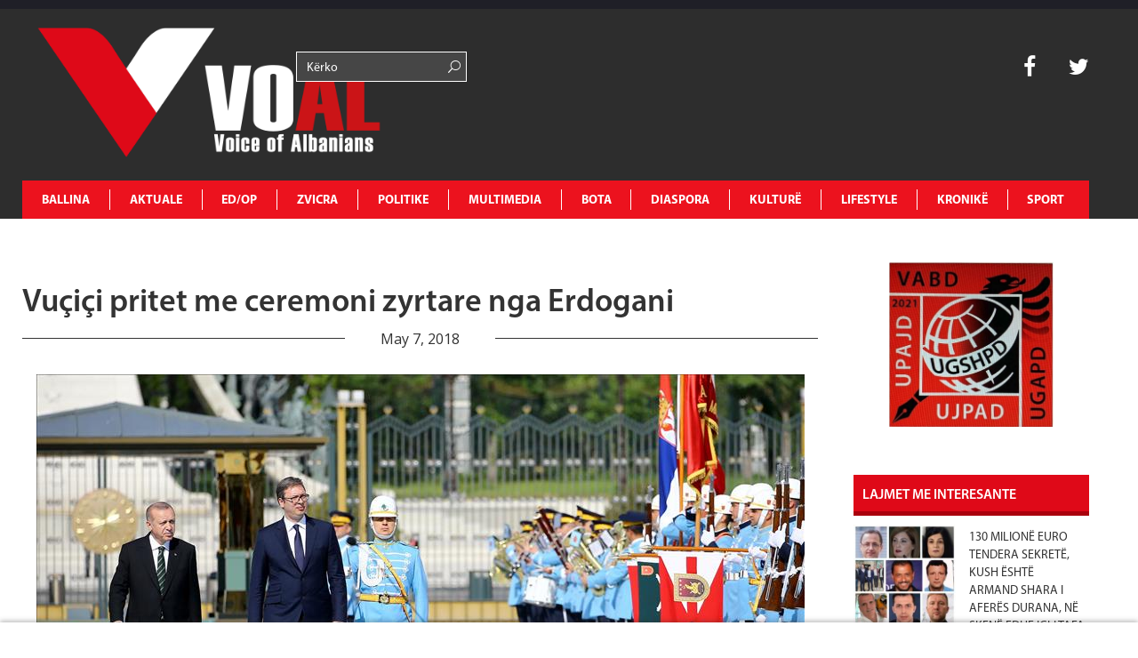

--- FILE ---
content_type: text/html; charset=UTF-8
request_url: https://www.voal.ch/vucici-pritet-ceremoni-zyrtare-nga-erdogani/politike/rajon/
body_size: 36097
content:
<!DOCTYPE HTML>
<html lang="en-US" prefix="og: http://ogp.me/ns#">
<head>
	<!-- Start Alexa Certify Javascript -->
<script type="text/javascript">
_atrk_opts = { atrk_acct:"K3d4m1aU8KL3mh", domain:"voal.ch",dynamic: true};
(function() { var as = document.createElement('script'); as.type = 'text/javascript'; as.async = true; as.src = "https://certify-js.alexametrics.com/atrk.js"; var s = document.getElementsByTagName('script')[0];s.parentNode.insertBefore(as, s); })();
</script>
<noscript><img src="https://certify.alexametrics.com/atrk.gif?account=K3d4m1aU8KL3mh" style="display:none" height="1" width="1" alt="" /></noscript>
<!-- End Alexa Certify Javascript -->  
<script async src="//pagead2.googlesyndication.com/pagead/js/adsbygoogle.js"></script>
<script>
  (adsbygoogle = window.adsbygoogle || []).push({
    google_ad_client: "ca-pub-1912821549809876",
    enable_page_level_ads: true
  });
</script>
<script async src="//pagead2.googlesyndication.com/pagead/js/adsbygoogle.js"></script>
<script>
  (adsbygoogle = window.adsbygoogle || []).push({
    google_ad_client: "ca-pub-1625449018634727",
    enable_page_level_ads: true
  });
</script>
		<meta charset="UTF-8">
		<title>VOAL</title>
	<meta name="description" content="Voice of Albanians">
	<meta name="keywords" content="voice, albania, zurich, zvicerr, prishtine, tirane, lajme, lajme te fundit, voice of albanians, informohu i pari, informohu,elida bucpapaj, lajme sot">
	<!-- Mobile Specific Meta -->
	<meta name="viewport" content="width=device-width, initial-scale=1, maximum-scale=1" />
	 <!-- Pingbacks -->
	<link rel="pingback" href="https://www.voal.ch/xmlrpc.php">
			<link rel="shortcut icon" href="https://www.voal.ch/wp-content/uploads/2022/04/Logo-svg-_1_.png">
		<script type="text/javascript">
		var ajaxurl = 'https://www.voal.ch/wp-admin/admin-ajax.php';
		var TemplateDir='https://www.voal.ch/wp-content/themes/dailynews';
		var post_id = '188605';
	</script>
<script>
  (function(i,s,o,g,r,a,m){i['GoogleAnalyticsObject']=r;i[r]=i[r]||function(){
  (i[r].q=i[r].q||[]).push(arguments)},i[r].l=1*new Date();a=s.createElement(o),
  m=s.getElementsByTagName(o)[0];a.async=1;a.src=g;m.parentNode.insertBefore(a,m)
  })(window,document,'script','//www.google-analytics.com/analytics.js','ga');

  ga('create', 'UA-62891936-1', 'auto');
  ga('send', 'pageview');

</script>
  <script async src="//pagead2.googlesyndication.com/pagead/js/adsbygoogle.js"></script>
  <script>
      (adsbygoogle = window.adsbygoogle || []).push({
          google_ad_client: "ca-pub-3165443117388554",
          enable_page_level_ads: true
      });
  </script>
	<meta name='robots' content='max-image-preview:large' />
<meta property="og:locale" content="en_US" />
<meta property="og:type" content="article" />
<meta property="og:title" content="Vuçiçi pritet me ceremoni zyrtare nga Erdogani" />
<meta property="og:description" content="Presidenti i Serbisë, Aleksandër Vuçiç, u prit me ceremoni zyrtare në Kompleksin Presidencial në Ankara" />
<meta property="og:url" content="https://www.voal.ch/vucici-pritet-ceremoni-zyrtare-nga-erdogani/politike/rajon/" />
<meta property="og:site_name" content="VOAL - Voice of Albanians" />
<meta property="article:publisher" content="https://www.facebook.com/voal.ch/" />
<meta property="article:author" content="https://www.facebook.com/elida.bucpapaj" />
<meta property="article:tag" content="Aleksandër Vuçiç" />
<meta property="article:tag" content="darkë zyrtare" />
<meta property="article:tag" content="homologu turk" />
<meta property="article:section" content="Rajon" />
<meta property="article:published_time" content="2018-05-07T14:28:41+00:00" />
<meta property="article:modified_time" content="2018-05-07T14:29:32+00:00" />
<meta property="og:updated_time" content="2018-05-07T14:29:32+00:00" />
<meta property="og:image" content="https://www.voal.ch/wp-content/uploads/2018/05/vucicerdogan.jpg" />
<meta property="og:image:secure_url" content="https://www.voal.ch/wp-content/uploads/2018/05/vucicerdogan.jpg" />
<meta name="twitter:card" content="summary" />
<meta name="twitter:site" content="31flaka" />
<meta name="twitter:domain" content="VOAL - Voice of Albanians" />
<meta name="twitter:title" content="Vuçiçi pritet me ceremoni zyrtare nga Erdogani" />
<meta name="twitter:description" content="Presidenti i Serbisë, Aleksandër Vuçiç, u prit me ceremoni zyrtare në Kompleksin Presidencial në Ankara" />
<meta name="twitter:url" content="https://www.voal.ch/vucici-pritet-ceremoni-zyrtare-nga-erdogani/politike/rajon/" />
<link rel='dns-prefetch' href='//www.voal.ch' />
<link rel='dns-prefetch' href='//fonts.googleapis.com' />
<link rel="alternate" type="application/rss+xml" title="VOAL - Voice of Albanians &raquo; Feed" href="https://www.voal.ch/feed/" />
<link rel="alternate" type="application/rss+xml" title="VOAL - Voice of Albanians &raquo; Comments Feed" href="https://www.voal.ch/comments/feed/" />
<link rel='stylesheet'  href='https://voal.ch/wp-content/plugins/ht_slider/ht_slider.css?ver=6.6.4' type='text/css'  />
<link rel='stylesheet'  href='https://www.voal.ch/wp-includes/css/dist/block-library/style.min.css?ver=6.6.4' type='text/css'  />
<style id='classic-theme-styles-inline-css' type='text/css'>
/*! This file is auto-generated */
.wp-block-button__link{color:#fff;background-color:#32373c;border-radius:9999px;box-shadow:none;text-decoration:none;padding:calc(.667em + 2px) calc(1.333em + 2px);font-size:1.125em}.wp-block-file__button{background:#32373c;color:#fff;text-decoration:none}
</style>
<style id='global-styles-inline-css' type='text/css'>
:root{--wp--preset--aspect-ratio--square: 1;--wp--preset--aspect-ratio--4-3: 4/3;--wp--preset--aspect-ratio--3-4: 3/4;--wp--preset--aspect-ratio--3-2: 3/2;--wp--preset--aspect-ratio--2-3: 2/3;--wp--preset--aspect-ratio--16-9: 16/9;--wp--preset--aspect-ratio--9-16: 9/16;--wp--preset--color--black: #000000;--wp--preset--color--cyan-bluish-gray: #abb8c3;--wp--preset--color--white: #ffffff;--wp--preset--color--pale-pink: #f78da7;--wp--preset--color--vivid-red: #cf2e2e;--wp--preset--color--luminous-vivid-orange: #ff6900;--wp--preset--color--luminous-vivid-amber: #fcb900;--wp--preset--color--light-green-cyan: #7bdcb5;--wp--preset--color--vivid-green-cyan: #00d084;--wp--preset--color--pale-cyan-blue: #8ed1fc;--wp--preset--color--vivid-cyan-blue: #0693e3;--wp--preset--color--vivid-purple: #9b51e0;--wp--preset--gradient--vivid-cyan-blue-to-vivid-purple: linear-gradient(135deg,rgba(6,147,227,1) 0%,rgb(155,81,224) 100%);--wp--preset--gradient--light-green-cyan-to-vivid-green-cyan: linear-gradient(135deg,rgb(122,220,180) 0%,rgb(0,208,130) 100%);--wp--preset--gradient--luminous-vivid-amber-to-luminous-vivid-orange: linear-gradient(135deg,rgba(252,185,0,1) 0%,rgba(255,105,0,1) 100%);--wp--preset--gradient--luminous-vivid-orange-to-vivid-red: linear-gradient(135deg,rgba(255,105,0,1) 0%,rgb(207,46,46) 100%);--wp--preset--gradient--very-light-gray-to-cyan-bluish-gray: linear-gradient(135deg,rgb(238,238,238) 0%,rgb(169,184,195) 100%);--wp--preset--gradient--cool-to-warm-spectrum: linear-gradient(135deg,rgb(74,234,220) 0%,rgb(151,120,209) 20%,rgb(207,42,186) 40%,rgb(238,44,130) 60%,rgb(251,105,98) 80%,rgb(254,248,76) 100%);--wp--preset--gradient--blush-light-purple: linear-gradient(135deg,rgb(255,206,236) 0%,rgb(152,150,240) 100%);--wp--preset--gradient--blush-bordeaux: linear-gradient(135deg,rgb(254,205,165) 0%,rgb(254,45,45) 50%,rgb(107,0,62) 100%);--wp--preset--gradient--luminous-dusk: linear-gradient(135deg,rgb(255,203,112) 0%,rgb(199,81,192) 50%,rgb(65,88,208) 100%);--wp--preset--gradient--pale-ocean: linear-gradient(135deg,rgb(255,245,203) 0%,rgb(182,227,212) 50%,rgb(51,167,181) 100%);--wp--preset--gradient--electric-grass: linear-gradient(135deg,rgb(202,248,128) 0%,rgb(113,206,126) 100%);--wp--preset--gradient--midnight: linear-gradient(135deg,rgb(2,3,129) 0%,rgb(40,116,252) 100%);--wp--preset--font-size--small: 13px;--wp--preset--font-size--medium: 20px;--wp--preset--font-size--large: 36px;--wp--preset--font-size--x-large: 42px;--wp--preset--spacing--20: 0.44rem;--wp--preset--spacing--30: 0.67rem;--wp--preset--spacing--40: 1rem;--wp--preset--spacing--50: 1.5rem;--wp--preset--spacing--60: 2.25rem;--wp--preset--spacing--70: 3.38rem;--wp--preset--spacing--80: 5.06rem;--wp--preset--shadow--natural: 6px 6px 9px rgba(0, 0, 0, 0.2);--wp--preset--shadow--deep: 12px 12px 50px rgba(0, 0, 0, 0.4);--wp--preset--shadow--sharp: 6px 6px 0px rgba(0, 0, 0, 0.2);--wp--preset--shadow--outlined: 6px 6px 0px -3px rgba(255, 255, 255, 1), 6px 6px rgba(0, 0, 0, 1);--wp--preset--shadow--crisp: 6px 6px 0px rgba(0, 0, 0, 1);}:where(.is-layout-flex){gap: 0.5em;}:where(.is-layout-grid){gap: 0.5em;}body .is-layout-flex{display: flex;}.is-layout-flex{flex-wrap: wrap;align-items: center;}.is-layout-flex > :is(*, div){margin: 0;}body .is-layout-grid{display: grid;}.is-layout-grid > :is(*, div){margin: 0;}:where(.wp-block-columns.is-layout-flex){gap: 2em;}:where(.wp-block-columns.is-layout-grid){gap: 2em;}:where(.wp-block-post-template.is-layout-flex){gap: 1.25em;}:where(.wp-block-post-template.is-layout-grid){gap: 1.25em;}.has-black-color{color: var(--wp--preset--color--black) !important;}.has-cyan-bluish-gray-color{color: var(--wp--preset--color--cyan-bluish-gray) !important;}.has-white-color{color: var(--wp--preset--color--white) !important;}.has-pale-pink-color{color: var(--wp--preset--color--pale-pink) !important;}.has-vivid-red-color{color: var(--wp--preset--color--vivid-red) !important;}.has-luminous-vivid-orange-color{color: var(--wp--preset--color--luminous-vivid-orange) !important;}.has-luminous-vivid-amber-color{color: var(--wp--preset--color--luminous-vivid-amber) !important;}.has-light-green-cyan-color{color: var(--wp--preset--color--light-green-cyan) !important;}.has-vivid-green-cyan-color{color: var(--wp--preset--color--vivid-green-cyan) !important;}.has-pale-cyan-blue-color{color: var(--wp--preset--color--pale-cyan-blue) !important;}.has-vivid-cyan-blue-color{color: var(--wp--preset--color--vivid-cyan-blue) !important;}.has-vivid-purple-color{color: var(--wp--preset--color--vivid-purple) !important;}.has-black-background-color{background-color: var(--wp--preset--color--black) !important;}.has-cyan-bluish-gray-background-color{background-color: var(--wp--preset--color--cyan-bluish-gray) !important;}.has-white-background-color{background-color: var(--wp--preset--color--white) !important;}.has-pale-pink-background-color{background-color: var(--wp--preset--color--pale-pink) !important;}.has-vivid-red-background-color{background-color: var(--wp--preset--color--vivid-red) !important;}.has-luminous-vivid-orange-background-color{background-color: var(--wp--preset--color--luminous-vivid-orange) !important;}.has-luminous-vivid-amber-background-color{background-color: var(--wp--preset--color--luminous-vivid-amber) !important;}.has-light-green-cyan-background-color{background-color: var(--wp--preset--color--light-green-cyan) !important;}.has-vivid-green-cyan-background-color{background-color: var(--wp--preset--color--vivid-green-cyan) !important;}.has-pale-cyan-blue-background-color{background-color: var(--wp--preset--color--pale-cyan-blue) !important;}.has-vivid-cyan-blue-background-color{background-color: var(--wp--preset--color--vivid-cyan-blue) !important;}.has-vivid-purple-background-color{background-color: var(--wp--preset--color--vivid-purple) !important;}.has-black-border-color{border-color: var(--wp--preset--color--black) !important;}.has-cyan-bluish-gray-border-color{border-color: var(--wp--preset--color--cyan-bluish-gray) !important;}.has-white-border-color{border-color: var(--wp--preset--color--white) !important;}.has-pale-pink-border-color{border-color: var(--wp--preset--color--pale-pink) !important;}.has-vivid-red-border-color{border-color: var(--wp--preset--color--vivid-red) !important;}.has-luminous-vivid-orange-border-color{border-color: var(--wp--preset--color--luminous-vivid-orange) !important;}.has-luminous-vivid-amber-border-color{border-color: var(--wp--preset--color--luminous-vivid-amber) !important;}.has-light-green-cyan-border-color{border-color: var(--wp--preset--color--light-green-cyan) !important;}.has-vivid-green-cyan-border-color{border-color: var(--wp--preset--color--vivid-green-cyan) !important;}.has-pale-cyan-blue-border-color{border-color: var(--wp--preset--color--pale-cyan-blue) !important;}.has-vivid-cyan-blue-border-color{border-color: var(--wp--preset--color--vivid-cyan-blue) !important;}.has-vivid-purple-border-color{border-color: var(--wp--preset--color--vivid-purple) !important;}.has-vivid-cyan-blue-to-vivid-purple-gradient-background{background: var(--wp--preset--gradient--vivid-cyan-blue-to-vivid-purple) !important;}.has-light-green-cyan-to-vivid-green-cyan-gradient-background{background: var(--wp--preset--gradient--light-green-cyan-to-vivid-green-cyan) !important;}.has-luminous-vivid-amber-to-luminous-vivid-orange-gradient-background{background: var(--wp--preset--gradient--luminous-vivid-amber-to-luminous-vivid-orange) !important;}.has-luminous-vivid-orange-to-vivid-red-gradient-background{background: var(--wp--preset--gradient--luminous-vivid-orange-to-vivid-red) !important;}.has-very-light-gray-to-cyan-bluish-gray-gradient-background{background: var(--wp--preset--gradient--very-light-gray-to-cyan-bluish-gray) !important;}.has-cool-to-warm-spectrum-gradient-background{background: var(--wp--preset--gradient--cool-to-warm-spectrum) !important;}.has-blush-light-purple-gradient-background{background: var(--wp--preset--gradient--blush-light-purple) !important;}.has-blush-bordeaux-gradient-background{background: var(--wp--preset--gradient--blush-bordeaux) !important;}.has-luminous-dusk-gradient-background{background: var(--wp--preset--gradient--luminous-dusk) !important;}.has-pale-ocean-gradient-background{background: var(--wp--preset--gradient--pale-ocean) !important;}.has-electric-grass-gradient-background{background: var(--wp--preset--gradient--electric-grass) !important;}.has-midnight-gradient-background{background: var(--wp--preset--gradient--midnight) !important;}.has-small-font-size{font-size: var(--wp--preset--font-size--small) !important;}.has-medium-font-size{font-size: var(--wp--preset--font-size--medium) !important;}.has-large-font-size{font-size: var(--wp--preset--font-size--large) !important;}.has-x-large-font-size{font-size: var(--wp--preset--font-size--x-large) !important;}
:where(.wp-block-post-template.is-layout-flex){gap: 1.25em;}:where(.wp-block-post-template.is-layout-grid){gap: 1.25em;}
:where(.wp-block-columns.is-layout-flex){gap: 2em;}:where(.wp-block-columns.is-layout-grid){gap: 2em;}
:root :where(.wp-block-pullquote){font-size: 1.5em;line-height: 1.6;}
</style>
<link rel='stylesheet'  href='https://www.voal.ch/wp-content/plugins/post-slider-and-carousel/assets/css/owl.carousel.min.css?ver=3.2.6' type='text/css'  />
<link rel='stylesheet'  href='https://www.voal.ch/wp-content/plugins/post-slider-and-carousel/assets/css/psac-public.css?ver=3.2.6' type='text/css'  />
<link rel='stylesheet'  href='https://www.voal.ch/wp-content/plugins/contact-form-7/includes/css/styles.css?ver=5.9.8' type='text/css'  />
<link rel='stylesheet'  href='https://www.voal.ch/wp-content/plugins/add-search-to-menu/public/css/ivory-search.min.css?ver=5.5.6' type='text/css'  />
<link rel='stylesheet'  href='https://fonts.googleapis.com/css?family=Oswald%3A300%2C400%2C700&#038;ver=6.6.4' type='text/css'  />
<link rel='stylesheet'  href='https://fonts.googleapis.com/css?family=Open+Sans&#038;ver=6.6.4' type='text/css'  />
<link rel='stylesheet'  href='https://www.voal.ch/wp-content/themes/dailynews/css/js_composer.css?ver=6.6.4' type='text/css'  />
<link rel='stylesheet'  href='https://www.voal.ch/wp-content/themes/dailynews/css/bootstrap.min.css?ver=6.6.4' type='text/css'  />
<link rel='stylesheet'  href='https://www.voal.ch/wp-content/themes/dailynews/css/bootstrap-responsive.min.css?ver=6.6.4' type='text/css'  />
<link rel='stylesheet'  href='https://www.voal.ch/wp-content/themes/dailynews/css/master.css?ver=6.6.4' type='text/css'  />
<link rel='stylesheet'  href='https://www.voal.ch/wp-content/plugins/easy-social-share-buttons/assets/css/essb-native-skinned.min.css?ver=6.6.4' type='text/css'  />
<link rel='stylesheet'  href='https://www.voal.ch/wp-content/plugins/easy-social-share-buttons/assets/modules/subscribe-forms.min.css?ver=6.6.4' type='text/css'  />
<link rel='stylesheet'  href='https://www.voal.ch/wp-content/plugins/easy-social-share-buttons/assets/modules/click-to-tweet.min.css?ver=6.6.4' type='text/css'  />
<link rel='stylesheet'  href='https://www.voal.ch/wp-content/plugins/easy-social-share-buttons/assets/css/essb-display-methods.min.css?ver=6.6.4' type='text/css'  />
<link rel='stylesheet'  href='https://www.voal.ch/wp-content/plugins/easy-social-share-buttons/assets/css/easy-social-share-buttons.min.css?ver=6.6.4' type='text/css'  />
<script type="text/javascript" id="jquery-core-js-extra">
/* <![CDATA[ */
var si_ajax = {"url":"https:\/\/www.voal.ch\/wp-admin\/admin-ajax.php","nonce":"d2e645d79b"};
si_ajax.actions = {si_portfolio:{},
};
/* ]]> */
</script>
<script type="text/javascript" src="https://www.voal.ch/wp-includes/js/jquery/jquery.min.js?ver=3.7.1" id="jquery-core-js"></script>
<script type="text/javascript" src="https://www.voal.ch/wp-includes/js/jquery/jquery-migrate.min.js?ver=3.4.1" id="jquery-migrate-js"></script>
<script type="text/javascript" src="https://www.voal.ch/wp-content/themes/dailynews/si_framework/static/js/holder.js" id="si-image-holder-js"></script>
<script type="text/javascript" src="https://www.voal.ch/wp-content/themes/dailynews/js/preloader-first.js?ver=6.6.4" id="custom_2-js"></script>
<link rel="https://api.w.org/" href="https://www.voal.ch/wp-json/" /><link rel="alternate" title="JSON" type="application/json" href="https://www.voal.ch/wp-json/wp/v2/posts/188605" /><meta name="generator" content="WordPress 6.6.4" />
<link rel="canonical" href="https://www.voal.ch/vucici-pritet-ceremoni-zyrtare-nga-erdogani/politike/rajon/" />
<link rel='shortlink' href='https://www.voal.ch/?p=188605' />
<link rel="alternate" title="oEmbed (JSON)" type="application/json+oembed" href="https://www.voal.ch/wp-json/oembed/1.0/embed?url=https%3A%2F%2Fwww.voal.ch%2Fvucici-pritet-ceremoni-zyrtare-nga-erdogani%2Fpolitike%2Frajon%2F" />
<link rel="alternate" title="oEmbed (XML)" type="text/xml+oembed" href="https://www.voal.ch/wp-json/oembed/1.0/embed?url=https%3A%2F%2Fwww.voal.ch%2Fvucici-pritet-ceremoni-zyrtare-nga-erdogani%2Fpolitike%2Frajon%2F&#038;format=xml" />
<script type="text/javascript">var ajaxurl = 'https://www.voal.ch/wp-admin/admin-ajax.php';</script><meta name="keywords" content="voice, albania, zurich, zvicerr, prishtine, tirane, lajme, lajme te fundit, voice of albanians, informohu i pari, informohu,elida bucpapaj, lajme sot"><meta name="description" content="Voice of Albanians" ><style type="text/css">.fof-wrapper{background-image: url(https://www.voal.ch/wp-content/uploads/2022/04/Logo-svg-_1_.png) !important;}
body{background-color: #ffffff !important;}
.preloader-default-black{background-image: url(https://www.voal.ch/wp-content/uploads/2022/04/Logo-svg-_1_.png) !important;}
.mini-nav-wrap{background-color: #333333 !important;}
.mini-socials a:hover, .mini-nav li:hover > a{color: #000000 !important;}
.mini-nav a{color: #ffffff !important;}
.main-navigation li a{color: #ffffff !important;}
body{font-family:Open Sans !important;}
body{ overflow-y:visible !important; } #preloader{ display: none;}
</style>

<script type="text/javascript">var essb_settings = {"ajax_url":"https:\/\/www.voal.ch\/wp-admin\/admin-ajax.php","essb3_nonce":"32317472e7","essb3_plugin_url":"https:\/\/www.voal.ch\/wp-content\/plugins\/easy-social-share-buttons","essb3_stats":false,"essb3_ga":true,"essb3_ga_ntg":false,"essb3_ga_mode":"layers","blog_url":"https:\/\/www.voal.ch\/","post_id":"188605"};</script><!-- Start Alexa Certify Javascript -->
<script type="text/javascript">
_atrk_opts = { atrk_acct:"K3d4m1aU8KL3mh", domain:"voal.ch",dynamic: true};
(function() { var as = document.createElement('script'); as.type = 'text/javascript'; as.async = true; as.src = "https://certify-js.alexametrics.com/atrk.js"; var s = document.getElementsByTagName('script')[0];s.parentNode.insertBefore(as, s); })();
</script>
<noscript><img src="https://certify.alexametrics.com/atrk.gif?account=K3d4m1aU8KL3mh" style="display:none" height="1" width="1" alt="" /></noscript>
<!-- End Alexa Certify Javascript -->  

<script data-ad-client="ca-pub-8804595623589260" async src="https://pagead2.googlesyndication.com/pagead/js/adsbygoogle.js"></script>

<link rel="icon" href="https://www.voal.ch/wp-content/uploads/2022/04/cropped-logovoal-32x32.jpg" sizes="32x32" />
<link rel="icon" href="https://www.voal.ch/wp-content/uploads/2022/04/cropped-logovoal-192x192.jpg" sizes="192x192" />
<link rel="apple-touch-icon" href="https://www.voal.ch/wp-content/uploads/2022/04/cropped-logovoal-180x180.jpg" />
<meta name="msapplication-TileImage" content="https://www.voal.ch/wp-content/uploads/2022/04/cropped-logovoal-270x270.jpg" />
</head>
<body class="post-template-default single single-post postid-188605 single-format-standard dailynews essb-9.7.1">
<script>
  window.fbAsyncInit = function() {
    FB.init({
      appId      : '{536868570632888}',
      cookie     : true,
      xfbml      : true,
      version    : '{v10.0}'
    });
      
    FB.AppEvents.logPageView();   
      
  };

  (function(d, s, id){
     var js, fjs = d.getElementsByTagName(s)[0];
     if (d.getElementById(id)) {return;}
     js = d.createElement(s); js.id = id;
     js.src = "https://connect.facebook.net/en_US/sdk.js";
     fjs.parentNode.insertBefore(js, fjs);
   }(document, 'script', 'facebook-jssdk'));
</script>
	<!--[if lt IE 8]>
	   <p class="browsehappy">You are using an <strong>outdated</strong> browser. Please <a href="http://browsehappy.com/">upgrade your browser</a> to improve your experience.</p>
	<![endif]-->

		<div id="fb-root"></div>
<script>(function(d, s, id) {
  var js, fjs = d.getElementsByTagName(s)[0];
  if (d.getElementById(id)) return;
  js = d.createElement(s); js.id = id;
  js.src = "//connect.facebook.net/en_GB/sdk.js#xfbml=1&version=v2.0";
  fjs.parentNode.insertBefore(js, fjs);
}(document, 'script', 'facebook-jssdk'));</script>


<div id='preloader' class='preloader preloader-default-black'>
	<div class='outer-center-content'>
		<div class='inner-center-content preloader-background'>
			<h1 class='logo-wrap text-uppercase center'>
				<a href='#'>
											<img 							src="https://www.voal.ch/wp-content/uploads/2022/04/Logo-svg-_1_.png"
							alt="VOAL">
									</a>
			</h1>
							<div class='preload-content center text-uppercase'>
					<div class='preload-message'></div>
					<div class='preload-percentage-bar'>
						<span></span>
					</div>
					<div class='preload-footer'>Copyright © 2022</div>
				</div>
					</div>
	</div>
</div>
		<div class='mini-nav-wrap hidden-phone hidden-tablet'>
			<div class='container'>
				<div class='row'>
					<div class='span12'>
						<nav class='mini-nav pull-left'>
							<ul>
								<li id="menu-item-343914" class="menu-item menu-item-type-post_type menu-item-object-page menu-item-home menu-item-343914"><a href="https://www.voal.ch/">Ballina</a></li>
<li id="menu-item-406" class="menu-item menu-item-type-post_type menu-item-object-page menu-item-has-children menu-item-406"><a href="https://www.voal.ch/aktuale/">AKTUALE</a>
<ul class="sub-menu">
	<li id="menu-item-594" class="menu-item menu-item-type-post_type menu-item-object-page menu-item-594"><a href="https://www.voal.ch/aktuale/lajmi-i-fundit/">Lajmi i fundit</a></li>
	<li id="menu-item-665" class="menu-item menu-item-type-post_type menu-item-object-page menu-item-665"><a href="https://www.voal.ch/aktuale/fokus-2/">Fokus</a></li>
	<li id="menu-item-593" class="menu-item menu-item-type-post_type menu-item-object-page menu-item-593"><a href="https://www.voal.ch/aktuale/lajme-te-tjera/">Lajme të tjera</a></li>
	<li id="menu-item-595" class="menu-item menu-item-type-post_type menu-item-object-page menu-item-595"><a href="https://www.voal.ch/aktuale/video/">Video</a></li>
</ul>
</li>
<li id="menu-item-411" class="menu-item menu-item-type-post_type menu-item-object-page menu-item-has-children menu-item-411"><a href="https://www.voal.ch/edop/">ED/OP</a>
<ul class="sub-menu">
	<li id="menu-item-598" class="menu-item menu-item-type-post_type menu-item-object-page menu-item-598"><a href="https://www.voal.ch/edop/editoriale/">Editoriale</a></li>
	<li id="menu-item-599" class="menu-item menu-item-type-post_type menu-item-object-page menu-item-599"><a href="https://www.voal.ch/edop/opinione/">Opinione</a></li>
	<li id="menu-item-597" class="menu-item menu-item-type-post_type menu-item-object-page menu-item-597"><a href="https://www.voal.ch/edop/blog/">Blog</a></li>
	<li id="menu-item-3950" class="menu-item menu-item-type-post_type menu-item-object-page menu-item-3950"><a href="https://www.voal.ch/edop/openglish/">Op-English</a></li>
</ul>
</li>
<li id="menu-item-408" class="menu-item menu-item-type-post_type menu-item-object-page menu-item-has-children menu-item-408"><a href="https://www.voal.ch/zvicra/">ZVICRA</a>
<ul class="sub-menu">
	<li id="menu-item-601" class="menu-item menu-item-type-post_type menu-item-object-page menu-item-601"><a href="https://www.voal.ch/zvicra/lajme/">Lajme</a></li>
	<li id="menu-item-600" class="menu-item menu-item-type-post_type menu-item-object-page menu-item-600"><a href="https://www.voal.ch/zvicra/diaspora-shqiptare/">Diaspora shqiptare</a></li>
	<li id="menu-item-603" class="menu-item menu-item-type-post_type menu-item-object-page menu-item-603"><a href="https://www.voal.ch/zvicra/ta-njohim-zvicren/">Ta njohim Zvicrën</a></li>
	<li id="menu-item-2552" class="menu-item menu-item-type-post_type menu-item-object-page menu-item-2552"><a href="https://www.voal.ch/zvicra/schweiz-de/">Schweiz De</a></li>
	<li id="menu-item-2550" class="menu-item menu-item-type-post_type menu-item-object-page menu-item-2550"><a href="https://www.voal.ch/zvicra/suisse-fr/">Suisse Fr</a></li>
	<li id="menu-item-2551" class="menu-item menu-item-type-post_type menu-item-object-page menu-item-2551"><a href="https://www.voal.ch/zvicra/svizzera-it/">Svizzera It</a></li>
</ul>
</li>
<li id="menu-item-412" class="menu-item menu-item-type-post_type menu-item-object-page menu-item-has-children menu-item-412"><a href="https://www.voal.ch/politike/">POLITIKE</a>
<ul class="sub-menu">
	<li id="menu-item-607" class="menu-item menu-item-type-post_type menu-item-object-page menu-item-607"><a href="https://www.voal.ch/politike/shqiperi/">Shqipëri</a></li>
	<li id="menu-item-604" class="menu-item menu-item-type-post_type menu-item-object-page menu-item-604"><a href="https://www.voal.ch/politike/kosove/">Kosovë</a></li>
	<li id="menu-item-605" class="menu-item menu-item-type-post_type menu-item-object-page menu-item-605"><a href="https://www.voal.ch/politike/maqedoni/">Maqedoni</a></li>
	<li id="menu-item-606" class="menu-item menu-item-type-post_type menu-item-object-page menu-item-606"><a href="https://www.voal.ch/politike/rajon/">Rajon</a></li>
	<li id="menu-item-3977" class="menu-item menu-item-type-post_type menu-item-object-page menu-item-3977"><a href="https://www.voal.ch/politike/shba/">SHBA</a></li>
	<li id="menu-item-3976" class="menu-item menu-item-type-post_type menu-item-object-page menu-item-3976"><a href="https://www.voal.ch/politike/europe/">Europë</a></li>
</ul>
</li>
<li id="menu-item-360" class="menu-item menu-item-type-post_type menu-item-object-page menu-item-has-children menu-item-360"><a href="https://www.voal.ch/multimedia/">MULTIMEDIA</a>
<ul class="sub-menu">
	<li id="menu-item-596" class="menu-item menu-item-type-post_type menu-item-object-page menu-item-596"><a href="https://www.voal.ch/multimedia/aforizma/">Aforizma</a></li>
	<li id="menu-item-3961" class="menu-item menu-item-type-post_type menu-item-object-page menu-item-3961"><a href="https://www.voal.ch/multimedia/aforizma-e-dites/">Aforizma e Dites</a></li>
	<li id="menu-item-614" class="menu-item menu-item-type-post_type menu-item-object-page menu-item-614"><a href="https://www.voal.ch/multimedia/intervista/">Intervista</a></li>
	<li id="menu-item-616" class="menu-item menu-item-type-post_type menu-item-object-page menu-item-616"><a href="https://www.voal.ch/multimedia/press/">Press</a></li>
	<li id="menu-item-617" class="menu-item menu-item-type-post_type menu-item-object-page menu-item-617"><a href="https://www.voal.ch/multimedia/reportazh/">Reportazh</a></li>
	<li id="menu-item-612" class="menu-item menu-item-type-post_type menu-item-object-page menu-item-612"><a href="https://www.voal.ch/multimedia/dossier/">Dossier</a></li>
	<li id="menu-item-613" class="menu-item menu-item-type-post_type menu-item-object-page menu-item-613"><a href="https://www.voal.ch/multimedia/fotogaleri/">Dokument</a></li>
	<li id="menu-item-610" class="menu-item menu-item-type-post_type menu-item-object-page menu-item-610"><a href="https://www.voal.ch/multimedia/video/">Video</a></li>
	<li id="menu-item-615" class="menu-item menu-item-type-post_type menu-item-object-page menu-item-615"><a href="https://www.voal.ch/multimedia/people/">People</a></li>
</ul>
</li>
<li id="menu-item-495" class="menu-item menu-item-type-post_type menu-item-object-page menu-item-has-children menu-item-495"><a href="https://www.voal.ch/bota/">BOTA</a>
<ul class="sub-menu">
	<li id="menu-item-619" class="menu-item menu-item-type-post_type menu-item-object-page menu-item-619"><a href="https://www.voal.ch/bota/te-rejat-e-fundit/">Te rejat e fundit</a></li>
	<li id="menu-item-618" class="menu-item menu-item-type-post_type menu-item-object-page menu-item-618"><a href="https://www.voal.ch/bota/lajme-bota/">Lajme</a></li>
	<li id="menu-item-5250" class="menu-item menu-item-type-post_type menu-item-object-page menu-item-5250"><a href="https://www.voal.ch/bota/foto-e-dites/">Foto e dites</a></li>
</ul>
</li>
<li id="menu-item-409" class="menu-item menu-item-type-post_type menu-item-object-page menu-item-has-children menu-item-409"><a href="https://www.voal.ch/diaspora/">DIASPORA</a>
<ul class="sub-menu">
	<li id="menu-item-621" class="menu-item menu-item-type-post_type menu-item-object-page menu-item-621"><a href="https://www.voal.ch/diaspora/diaspora-ne-europe/">Diaspora në Europë</a></li>
	<li id="menu-item-622" class="menu-item menu-item-type-post_type menu-item-object-page menu-item-622"><a href="https://www.voal.ch/diaspora/diaspora-ne-shba/">Diaspora në SHBA</a></li>
	<li id="menu-item-620" class="menu-item menu-item-type-post_type menu-item-object-page menu-item-620"><a href="https://www.voal.ch/diaspora/diaspora-ne-bote/">Diaspora në Botë</a></li>
</ul>
</li>
<li id="menu-item-496" class="menu-item menu-item-type-post_type menu-item-object-page menu-item-has-children menu-item-496"><a href="https://www.voal.ch/kulture/">KULTURË</a>
<ul class="sub-menu">
	<li id="menu-item-623" class="menu-item menu-item-type-post_type menu-item-object-page menu-item-623"><a href="https://www.voal.ch/kulture/art/">Art</a></li>
	<li id="menu-item-626" class="menu-item menu-item-type-post_type menu-item-object-page menu-item-626"><a href="https://www.voal.ch/kulture/letersi/">Letërsi</a></li>
	<li id="menu-item-628" class="menu-item menu-item-type-post_type menu-item-object-page menu-item-628"><a href="https://www.voal.ch/kulture/shkence/">Shkencë</a></li>
	<li id="menu-item-625" class="menu-item menu-item-type-post_type menu-item-object-page menu-item-625"><a href="https://www.voal.ch/kulture/jeta-artistike/">Jeta Artistike</a></li>
	<li id="menu-item-624" class="menu-item menu-item-type-post_type menu-item-object-page menu-item-624"><a href="https://www.voal.ch/kulture/guzhine/">Guzhinë</a></li>
	<li id="menu-item-627" class="menu-item menu-item-type-post_type menu-item-object-page menu-item-627"><a href="https://www.voal.ch/kulture/perkujtime/">Përkujtime</a></li>
	<li id="menu-item-629" class="menu-item menu-item-type-post_type menu-item-object-page menu-item-629"><a href="https://www.voal.ch/kulture/urime/">Urime</a></li>
</ul>
</li>
<li id="menu-item-410" class="menu-item menu-item-type-post_type menu-item-object-page menu-item-has-children menu-item-410"><a href="https://www.voal.ch/lifestyle/">LIFESTYLE</a>
<ul class="sub-menu">
	<li id="menu-item-631" class="menu-item menu-item-type-post_type menu-item-object-page menu-item-631"><a href="https://www.voal.ch/lifestyle/hollywood/">Hollywood</a></li>
	<li id="menu-item-3967" class="menu-item menu-item-type-post_type menu-item-object-page menu-item-3967"><a href="https://www.voal.ch/lifestyle/horoskopi/">Horoskopi</a></li>
	<li id="menu-item-7012" class="menu-item menu-item-type-post_type menu-item-object-page menu-item-7012"><a href="https://www.voal.ch/lifestyle/shendeti/">Shëndeti</a></li>
	<li id="menu-item-633" class="menu-item menu-item-type-post_type menu-item-object-page menu-item-633"><a href="https://www.voal.ch/lifestyle/showbiz/">Showbiz</a></li>
	<li id="menu-item-632" class="menu-item menu-item-type-post_type menu-item-object-page menu-item-632"><a href="https://www.voal.ch/lifestyle/moda/">Moda</a></li>
	<li id="menu-item-630" class="menu-item menu-item-type-post_type menu-item-object-page menu-item-630"><a href="https://www.voal.ch/lifestyle/femina/">Femina</a></li>
</ul>
</li>
<li id="menu-item-494" class="menu-item menu-item-type-post_type menu-item-object-page menu-item-has-children menu-item-494"><a href="https://www.voal.ch/kronike/">KRONIKË</a>
<ul class="sub-menu">
	<li id="menu-item-635" class="menu-item menu-item-type-post_type menu-item-object-page menu-item-635"><a href="https://www.voal.ch/kronike/kronika-e-zeze/">Kronika e zezë</a></li>
	<li id="menu-item-636" class="menu-item menu-item-type-post_type menu-item-object-page menu-item-636"><a href="https://www.voal.ch/kronike/kronika-roze/">Kronika rozë</a></li>
	<li id="menu-item-634" class="menu-item menu-item-type-post_type menu-item-object-page menu-item-634"><a href="https://www.voal.ch/kronike/gossipe/">Gossipe</a></li>
</ul>
</li>
<li id="menu-item-413" class="menu-item menu-item-type-post_type menu-item-object-page menu-item-413"><a href="https://www.voal.ch/sport/">SPORT</a></li>
							</ul>
						</nav>

						<div class='mini-socials pull-right'>
															<a href='http://instagram.com'>
									<i class='fa fa-instagram'></i>
								</a>
																						<a href='https://plus.google.com/'>
									<i class='fa fa-google-plus'></i>
								</a>
																						<a href='https://www.facebook.com/voal.ch'>
									<i class='fa fa-facebook'></i>
								</a>
																													<a href='https://twitter.com/31flaka'>
									<i class='fa fa-twitter'></i>
								</a>
																						<a href='https://www.linkedin.com/in/elida-bu%C3%A7papaj-97479627/A7papaj-97479627/'>
									<i class='fa fa-linkedin'></i>
								</a>
																						<a href='http://www.pinterest.com'>
									<i class='fa fa-pinterest'></i>
								</a>
																																		</div>
					</div>
				</div>
			</div>
		</div>

		<div class="full-width-navigation" id="mob-nav-width">
<div class='container main-menu-nav'>
	<div class='row'>
		<h1 class='logo-wrap vc_col-md-3 text-uppercase center'>
			<a href="https://www.voal.ch" title="VOAL &#8211; Voice of Albanians | Vuçiçi pritet me ceremoni zyrtare nga Erdogani" class="logo-link">
									<img 						src="https://www.voal.ch/wp-content/uploads/2022/04/Logo-svg-_1_.png"
						alt="VOAL">
							</a>
		</h1>
		<div class="vc_col-xs-2 searchbar-menu">
			<div class="row number2">
			<form role="search" method="get" id="searchform" class="fof-form-wrapper searchform">
				<input class='fof-input' type='text' placeholder='Kërko' value="" name="s" id="s" />
				<span class='icon-search-1'></span>
			</form>	
			</div>
		</div>
		<div class="vc_col-xs-6 weather-bar">
					</div>
		<div class='mini-socialss vc_col-xs-1 pull-right search-bar'>
			<div class="row number1">
							<a href='https://www.facebook.com/voal.ch' target="_blank" style=":hover{color: #ec121e !important;}">
					<i class='fa fa-facebook'></i>
				</a>
				
							<a href='https://twitter.com/31flaka' target="_blank" style=":hover{color: #ec121e !important;}">
					<i class='fa fa-twitter'></i>
				</a>
						
			</div>

		</div>
		
		<a  class='trigger-nav-mobile hidden-desktop hidden-tablet fancy-hover'>
			<span class='fa fa-bars'></span>
		</a>
		<div class='main-navigation-wrap span12' id="mob-nav-width">
			<nav class='main-navigation text-uppercase left'>
				<ul>
					<li class="menu-item menu-item-type-post_type menu-item-object-page menu-item-home menu-item-343914"><a href="https://www.voal.ch/">Ballina</a></li>
<li class="menu-item menu-item-type-post_type menu-item-object-page menu-item-has-children menu-item-406"><a href="https://www.voal.ch/aktuale/">AKTUALE</a>
<ul class="sub-menu">
	<li class="menu-item menu-item-type-post_type menu-item-object-page menu-item-594"><a href="https://www.voal.ch/aktuale/lajmi-i-fundit/">Lajmi i fundit</a></li>
	<li class="menu-item menu-item-type-post_type menu-item-object-page menu-item-665"><a href="https://www.voal.ch/aktuale/fokus-2/">Fokus</a></li>
	<li class="menu-item menu-item-type-post_type menu-item-object-page menu-item-593"><a href="https://www.voal.ch/aktuale/lajme-te-tjera/">Lajme të tjera</a></li>
	<li class="menu-item menu-item-type-post_type menu-item-object-page menu-item-595"><a href="https://www.voal.ch/aktuale/video/">Video</a></li>
</ul>
</li>
<li class="menu-item menu-item-type-post_type menu-item-object-page menu-item-has-children menu-item-411"><a href="https://www.voal.ch/edop/">ED/OP</a>
<ul class="sub-menu">
	<li class="menu-item menu-item-type-post_type menu-item-object-page menu-item-598"><a href="https://www.voal.ch/edop/editoriale/">Editoriale</a></li>
	<li class="menu-item menu-item-type-post_type menu-item-object-page menu-item-599"><a href="https://www.voal.ch/edop/opinione/">Opinione</a></li>
	<li class="menu-item menu-item-type-post_type menu-item-object-page menu-item-597"><a href="https://www.voal.ch/edop/blog/">Blog</a></li>
	<li class="menu-item menu-item-type-post_type menu-item-object-page menu-item-3950"><a href="https://www.voal.ch/edop/openglish/">Op-English</a></li>
</ul>
</li>
<li class="menu-item menu-item-type-post_type menu-item-object-page menu-item-has-children menu-item-408"><a href="https://www.voal.ch/zvicra/">ZVICRA</a>
<ul class="sub-menu">
	<li class="menu-item menu-item-type-post_type menu-item-object-page menu-item-601"><a href="https://www.voal.ch/zvicra/lajme/">Lajme</a></li>
	<li class="menu-item menu-item-type-post_type menu-item-object-page menu-item-600"><a href="https://www.voal.ch/zvicra/diaspora-shqiptare/">Diaspora shqiptare</a></li>
	<li class="menu-item menu-item-type-post_type menu-item-object-page menu-item-603"><a href="https://www.voal.ch/zvicra/ta-njohim-zvicren/">Ta njohim Zvicrën</a></li>
	<li class="menu-item menu-item-type-post_type menu-item-object-page menu-item-2552"><a href="https://www.voal.ch/zvicra/schweiz-de/">Schweiz De</a></li>
	<li class="menu-item menu-item-type-post_type menu-item-object-page menu-item-2550"><a href="https://www.voal.ch/zvicra/suisse-fr/">Suisse Fr</a></li>
	<li class="menu-item menu-item-type-post_type menu-item-object-page menu-item-2551"><a href="https://www.voal.ch/zvicra/svizzera-it/">Svizzera It</a></li>
</ul>
</li>
<li class="menu-item menu-item-type-post_type menu-item-object-page menu-item-has-children menu-item-412"><a href="https://www.voal.ch/politike/">POLITIKE</a>
<ul class="sub-menu">
	<li class="menu-item menu-item-type-post_type menu-item-object-page menu-item-607"><a href="https://www.voal.ch/politike/shqiperi/">Shqipëri</a></li>
	<li class="menu-item menu-item-type-post_type menu-item-object-page menu-item-604"><a href="https://www.voal.ch/politike/kosove/">Kosovë</a></li>
	<li class="menu-item menu-item-type-post_type menu-item-object-page menu-item-605"><a href="https://www.voal.ch/politike/maqedoni/">Maqedoni</a></li>
	<li class="menu-item menu-item-type-post_type menu-item-object-page menu-item-606"><a href="https://www.voal.ch/politike/rajon/">Rajon</a></li>
	<li class="menu-item menu-item-type-post_type menu-item-object-page menu-item-3977"><a href="https://www.voal.ch/politike/shba/">SHBA</a></li>
	<li class="menu-item menu-item-type-post_type menu-item-object-page menu-item-3976"><a href="https://www.voal.ch/politike/europe/">Europë</a></li>
</ul>
</li>
<li class="menu-item menu-item-type-post_type menu-item-object-page menu-item-has-children menu-item-360"><a href="https://www.voal.ch/multimedia/">MULTIMEDIA</a>
<ul class="sub-menu">
	<li class="menu-item menu-item-type-post_type menu-item-object-page menu-item-596"><a href="https://www.voal.ch/multimedia/aforizma/">Aforizma</a></li>
	<li class="menu-item menu-item-type-post_type menu-item-object-page menu-item-3961"><a href="https://www.voal.ch/multimedia/aforizma-e-dites/">Aforizma e Dites</a></li>
	<li class="menu-item menu-item-type-post_type menu-item-object-page menu-item-614"><a href="https://www.voal.ch/multimedia/intervista/">Intervista</a></li>
	<li class="menu-item menu-item-type-post_type menu-item-object-page menu-item-616"><a href="https://www.voal.ch/multimedia/press/">Press</a></li>
	<li class="menu-item menu-item-type-post_type menu-item-object-page menu-item-617"><a href="https://www.voal.ch/multimedia/reportazh/">Reportazh</a></li>
	<li class="menu-item menu-item-type-post_type menu-item-object-page menu-item-612"><a href="https://www.voal.ch/multimedia/dossier/">Dossier</a></li>
	<li class="menu-item menu-item-type-post_type menu-item-object-page menu-item-613"><a href="https://www.voal.ch/multimedia/fotogaleri/">Dokument</a></li>
	<li class="menu-item menu-item-type-post_type menu-item-object-page menu-item-610"><a href="https://www.voal.ch/multimedia/video/">Video</a></li>
	<li class="menu-item menu-item-type-post_type menu-item-object-page menu-item-615"><a href="https://www.voal.ch/multimedia/people/">People</a></li>
</ul>
</li>
<li class="menu-item menu-item-type-post_type menu-item-object-page menu-item-has-children menu-item-495"><a href="https://www.voal.ch/bota/">BOTA</a>
<ul class="sub-menu">
	<li class="menu-item menu-item-type-post_type menu-item-object-page menu-item-619"><a href="https://www.voal.ch/bota/te-rejat-e-fundit/">Te rejat e fundit</a></li>
	<li class="menu-item menu-item-type-post_type menu-item-object-page menu-item-618"><a href="https://www.voal.ch/bota/lajme-bota/">Lajme</a></li>
	<li class="menu-item menu-item-type-post_type menu-item-object-page menu-item-5250"><a href="https://www.voal.ch/bota/foto-e-dites/">Foto e dites</a></li>
</ul>
</li>
<li class="menu-item menu-item-type-post_type menu-item-object-page menu-item-has-children menu-item-409"><a href="https://www.voal.ch/diaspora/">DIASPORA</a>
<ul class="sub-menu">
	<li class="menu-item menu-item-type-post_type menu-item-object-page menu-item-621"><a href="https://www.voal.ch/diaspora/diaspora-ne-europe/">Diaspora në Europë</a></li>
	<li class="menu-item menu-item-type-post_type menu-item-object-page menu-item-622"><a href="https://www.voal.ch/diaspora/diaspora-ne-shba/">Diaspora në SHBA</a></li>
	<li class="menu-item menu-item-type-post_type menu-item-object-page menu-item-620"><a href="https://www.voal.ch/diaspora/diaspora-ne-bote/">Diaspora në Botë</a></li>
</ul>
</li>
<li class="menu-item menu-item-type-post_type menu-item-object-page menu-item-has-children menu-item-496"><a href="https://www.voal.ch/kulture/">KULTURË</a>
<ul class="sub-menu">
	<li class="menu-item menu-item-type-post_type menu-item-object-page menu-item-623"><a href="https://www.voal.ch/kulture/art/">Art</a></li>
	<li class="menu-item menu-item-type-post_type menu-item-object-page menu-item-626"><a href="https://www.voal.ch/kulture/letersi/">Letërsi</a></li>
	<li class="menu-item menu-item-type-post_type menu-item-object-page menu-item-628"><a href="https://www.voal.ch/kulture/shkence/">Shkencë</a></li>
	<li class="menu-item menu-item-type-post_type menu-item-object-page menu-item-625"><a href="https://www.voal.ch/kulture/jeta-artistike/">Jeta Artistike</a></li>
	<li class="menu-item menu-item-type-post_type menu-item-object-page menu-item-624"><a href="https://www.voal.ch/kulture/guzhine/">Guzhinë</a></li>
	<li class="menu-item menu-item-type-post_type menu-item-object-page menu-item-627"><a href="https://www.voal.ch/kulture/perkujtime/">Përkujtime</a></li>
	<li class="menu-item menu-item-type-post_type menu-item-object-page menu-item-629"><a href="https://www.voal.ch/kulture/urime/">Urime</a></li>
</ul>
</li>
<li class="menu-item menu-item-type-post_type menu-item-object-page menu-item-has-children menu-item-410"><a href="https://www.voal.ch/lifestyle/">LIFESTYLE</a>
<ul class="sub-menu">
	<li class="menu-item menu-item-type-post_type menu-item-object-page menu-item-631"><a href="https://www.voal.ch/lifestyle/hollywood/">Hollywood</a></li>
	<li class="menu-item menu-item-type-post_type menu-item-object-page menu-item-3967"><a href="https://www.voal.ch/lifestyle/horoskopi/">Horoskopi</a></li>
	<li class="menu-item menu-item-type-post_type menu-item-object-page menu-item-7012"><a href="https://www.voal.ch/lifestyle/shendeti/">Shëndeti</a></li>
	<li class="menu-item menu-item-type-post_type menu-item-object-page menu-item-633"><a href="https://www.voal.ch/lifestyle/showbiz/">Showbiz</a></li>
	<li class="menu-item menu-item-type-post_type menu-item-object-page menu-item-632"><a href="https://www.voal.ch/lifestyle/moda/">Moda</a></li>
	<li class="menu-item menu-item-type-post_type menu-item-object-page menu-item-630"><a href="https://www.voal.ch/lifestyle/femina/">Femina</a></li>
</ul>
</li>
<li class="menu-item menu-item-type-post_type menu-item-object-page menu-item-has-children menu-item-494"><a href="https://www.voal.ch/kronike/">KRONIKË</a>
<ul class="sub-menu">
	<li class="menu-item menu-item-type-post_type menu-item-object-page menu-item-635"><a href="https://www.voal.ch/kronike/kronika-e-zeze/">Kronika e zezë</a></li>
	<li class="menu-item menu-item-type-post_type menu-item-object-page menu-item-636"><a href="https://www.voal.ch/kronike/kronika-roze/">Kronika rozë</a></li>
	<li class="menu-item menu-item-type-post_type menu-item-object-page menu-item-634"><a href="https://www.voal.ch/kronike/gossipe/">Gossipe</a></li>
</ul>
</li>
<li class="menu-item menu-item-type-post_type menu-item-object-page menu-item-413"><a href="https://www.voal.ch/sport/">SPORT</a></li>
				</ul>
			</nav>
		</div>
	</div>		
</div>
</div>
	<div class="container sub-menu-item-height">

	</div>

<div class="left-adrotate">
			</div>

<div class="right-adrotate">
				</div>
<div class='container kokowei'>
    <div class='vc_row single-post-page' >

        <main class='span9 main-content-area blog-masonry blog-standard blog-with-sidebar'>
            <div class='row'>
                
                	
	<article class="ln-item post-default post-188605 post type-post status-publish format-standard has-post-thumbnail hentry category-rajon tag-aleksander-vucic tag-darke-zyrtare tag-homologu-turk">
	    <h2 class='ln-item-heading' id="here">
	        <a href='https://www.voal.ch/vucici-pritet-ceremoni-zyrtare-nga-erdogani/politike/rajon/'>Vuçiçi pritet me ceremoni zyrtare nga Erdogani</a>
	    </h2>
	    <div class='ln-item-meta'>
	        <div class='text-center'>
	           May 7, 2018 
	        </div>
	    </div>
	    	        <div class='ln-item-content'>
	            <img width="864" height="485" src="https://www.voal.ch/wp-content/uploads/2018/05/vucicerdogan.jpg" class="attachment-full size-full wp-post-image" alt="" decoding="async" fetchpriority="high" srcset="https://www.voal.ch/wp-content/uploads/2018/05/vucicerdogan.jpg 864w, https://www.voal.ch/wp-content/uploads/2018/05/vucicerdogan-300x168.jpg 300w, https://www.voal.ch/wp-content/uploads/2018/05/vucicerdogan-768x431.jpg 768w" sizes="(max-width: 864px) 100vw, 864px" />				
				
	        </div>
	    	    <!-- div class='content-teaser-wrapper content-entry-wrapper'>
	        7 May, 2018 at 2:28 pm nga <a href="http://www.voal.ch/author/voal-admin" >voal.ch</a>
		</div -->

	    <div class="clearfix">
	    </div>
	    <div class='content-teaser-wrapper owei'>
	        <div class="essb_links essb_displayed_top essb_share essb_template_default4-retina essb_135139767 essb_size_s print-no" id="essb_displayed_top_135139767" data-essb-postid="188605" data-essb-position="top" data-essb-button-style="icon" data-essb-template="default4-retina" data-essb-counter-pos="hidden" data-essb-url="https://www.voal.ch/vucici-pritet-ceremoni-zyrtare-nga-erdogani/politike/rajon/" data-essb-fullurl="https://www.voal.ch/vucici-pritet-ceremoni-zyrtare-nga-erdogani/politike/rajon/" data-essb-instance="135139767"><ul class="essb_links_list essb_force_hide_name essb_force_hide"><li class="essb_item essb_link_facebook nolightbox essb_link_svg_icon"> <a href="https://www.facebook.com/sharer/sharer.php?u=https%3A%2F%2Fwww.voal.ch%2Fvucici-pritet-ceremoni-zyrtare-nga-erdogani%2Fpolitike%2Frajon%2F&t=Vu%C3%A7i%C3%A7i+pritet+me+ceremoni+zyrtare+nga+Erdogani" title="Share on Facebook" onclick="essb.window(&#39;https://www.facebook.com/sharer/sharer.php?u=https%3A%2F%2Fwww.voal.ch%2Fvucici-pritet-ceremoni-zyrtare-nga-erdogani%2Fpolitike%2Frajon%2F&t=Vu%C3%A7i%C3%A7i+pritet+me+ceremoni+zyrtare+nga+Erdogani&#39;,&#39;facebook&#39;,&#39;135139767&#39;); return false;" target="_blank" rel="nofollow" class="nolightbox essb-s-bg-facebook essb-s-c-light essb-s-ch-light essb-s-bgh-dark essb-s-bg-network" ><span class="essb_icon essb_icon_facebook"><svg class="essb-svg-icon essb-svg-icon-facebook" aria-hidden="true" role="img" focusable="false" xmlns="http://www.w3.org/2000/svg" width="16" height="16" viewBox="0 0 16 16"><path d="M16 8.049c0-4.446-3.582-8.05-8-8.05C3.58 0-.002 3.603-.002 8.05c0 4.017 2.926 7.347 6.75 7.951v-5.625h-2.03V8.05H6.75V6.275c0-2.017 1.195-3.131 3.022-3.131.876 0 1.791.157 1.791.157v1.98h-1.009c-.993 0-1.303.621-1.303 1.258v1.51h2.218l-.354 2.326H9.25V16c3.824-.604 6.75-3.934 6.75-7.951"></path></svg></span><span class="essb_network_name essb_noname"></span></a></li><li class="essb_item essb_link_whatsapp nolightbox essb_link_svg_icon"> <a href="whatsapp://send?text=Vuçiçi%20pritet%20me%20ceremoni%20zyrtare%20nga%20Erdogani%20https://www.voal.ch/?p=188605" title="Share on WhatsApp" onclick="essb.tracking_only('', 'whatsapp', '135139767', true);" target="_blank" rel="nofollow" class="nolightbox essb-s-bg-whatsapp essb-s-c-light essb-s-ch-light essb-s-bgh-dark essb-s-bg-network" ><span class="essb_icon essb_icon_whatsapp"><svg class="essb-svg-icon essb-svg-icon-whatsapp" aria-hidden="true" role="img" focusable="false" width="32" height="32" viewBox="0 0 32 32" xmlns="http://www.w3.org/2000/svg"><path d="M27.313 4.625c-3-3-7-4.625-11.25-4.625-8.75 0-15.875 7.125-15.875 15.875 0 2.75 0.75 5.5 2.125 7.938l-2.25 8.188 8.438-2.188c2.313 1.25 4.875 1.938 7.563 1.938v0c0 0 0 0 0 0 8.75 0 15.875-7.125 15.875-15.875 0-4.25-1.625-8.25-4.625-11.25zM16.063 29.063v0c-2.375 0-4.688-0.625-6.688-1.875l-0.5-0.25-5 1.313 1.313-4.875-0.313-0.5c-1.313-2.125-2-4.5-2-7 0-7.313 5.938-13.188 13.188-13.188 3.5 0 6.813 1.375 9.313 3.875s3.875 5.813 3.875 9.313c0 7.25-5.938 13.188-13.188 13.188zM23.313 19.188c-0.438-0.188-2.375-1.188-2.75-1.313-0.313-0.125-0.625-0.188-0.875 0.188-0.25 0.438-1 1.313-1.25 1.563s-0.438 0.313-0.875 0.125c-0.375-0.188-1.625-0.625-3.188-2-1.125-1-1.938-2.313-2.188-2.75-0.25-0.375 0-0.563 0.188-0.813 0.188-0.125 0.375-0.438 0.563-0.688 0.25-0.188 0.313-0.375 0.438-0.625s0.063-0.5-0.063-0.688c-0.063-0.188-0.875-2.188-1.188-2.938-0.375-0.813-0.688-0.688-0.938-0.688-0.188 0-0.5 0-0.75 0s-0.688 0.063-1.063 0.438c-0.375 0.438-1.375 1.375-1.375 3.313 0 2 1.438 3.875 1.625 4.125s2.813 4.25 6.75 6c0.938 0.375 1.688 0.625 2.25 0.813 1 0.313 1.813 0.25 2.5 0.188 0.813-0.125 2.375-1 2.688-1.938 0.375-0.875 0.375-1.688 0.25-1.875-0.125-0.125-0.375-0.25-0.75-0.438z"></path></svg></span><span class="essb_network_name essb_noname"></span></a></li><li class="essb_item essb_link_twitter nolightbox essb_link_twitter_x essb_link_svg_icon"> <a href="#" title="Share on Twitter" onclick="essb.window(&#39;https://twitter.com/intent/tweet?text=Vuçiçi%20pritet%20me%20ceremoni%20zyrtare%20nga%20Erdogani&amp;url=https%3A%2F%2Fwww.voal.ch%2F%3Fp%3D188605&amp;counturl=https%3A%2F%2Fwww.voal.ch%2Fvucici-pritet-ceremoni-zyrtare-nga-erdogani%2Fpolitike%2Frajon%2F&amp;related=31flaka&amp;via=31flaka&amp;hashtags=voal&#39;,&#39;twitter&#39;,&#39;135139767&#39;); return false;" target="_blank" rel="nofollow" class="nolightbox essb-s-bg-twitter essb-s-c-light essb-s-ch-light essb-s-bgh-dark essb-s-bg-network" ><span class="essb_icon essb_icon_twitter_x"><svg class="essb-svg-icon essb-svg-icon-twitter_x" aria-hidden="true" role="img" focusable="false" viewBox="0 0 24 24"><path d="M18.244 2.25h3.308l-7.227 8.26 8.502 11.24H16.17l-5.214-6.817L4.99 21.75H1.68l7.73-8.835L1.254 2.25H8.08l4.713 6.231zm-1.161 17.52h1.833L7.084 4.126H5.117z"></path></svg></span><span class="essb_network_name essb_noname"></span></a></li><li class="essb_item essb_link_linkedin nolightbox essb_link_svg_icon"> <a href="https://www.linkedin.com/shareArticle?mini=true&amp;ro=true&amp;trk=EasySocialShareButtons&amp;title=Vu%C3%A7i%C3%A7i+pritet+me+ceremoni+zyrtare+nga+Erdogani&amp;url=https%3A%2F%2Fwww.voal.ch%2Fvucici-pritet-ceremoni-zyrtare-nga-erdogani%2Fpolitike%2Frajon%2F" title="Share on LinkedIn" onclick="essb.window(&#39;https://www.linkedin.com/shareArticle?mini=true&amp;ro=true&amp;trk=EasySocialShareButtons&amp;title=Vu%C3%A7i%C3%A7i+pritet+me+ceremoni+zyrtare+nga+Erdogani&amp;url=https%3A%2F%2Fwww.voal.ch%2Fvucici-pritet-ceremoni-zyrtare-nga-erdogani%2Fpolitike%2Frajon%2F&#39;,&#39;linkedin&#39;,&#39;135139767&#39;); return false;" target="_blank" rel="nofollow" class="nolightbox essb-s-bg-linkedin essb-s-c-light essb-s-ch-light essb-s-bgh-dark essb-s-bg-network" ><span class="essb_icon essb_icon_linkedin"><svg class="essb-svg-icon essb-svg-icon-linkedin" aria-hidden="true" role="img" focusable="false" width="32" height="32" viewBox="0 0 32 32" xmlns="http://www.w3.org/2000/svg"><path d="M23.938 16.375c-0.438-0.5-1.188-0.75-2.25-0.75-1.375 0-2.313 0.438-2.875 1.188-0.563 0.813-0.813 1.938-0.813 3.375v10.938c0 0.188-0.063 0.375-0.25 0.563-0.125 0.125-0.375 0.25-0.563 0.25h-5.75c-0.188 0-0.375-0.125-0.563-0.25-0.125-0.188-0.25-0.375-0.25-0.563v-20.188c0-0.188 0.125-0.375 0.25-0.563 0.188-0.125 0.375-0.25 0.563-0.25h5.563c0.188 0 0.375 0.063 0.5 0.125s0.188 0.25 0.25 0.438c0 0.188 0.063 0.375 0.063 0.438s0 0.25 0 0.5c1.438-1.375 3.375-2 5.688-2 2.688 0 4.75 0.625 6.25 1.938 1.5 1.375 2.25 3.313 2.25 5.938v13.625c0 0.188-0.063 0.375-0.25 0.563-0.125 0.125-0.375 0.25-0.563 0.25h-5.875c-0.188 0-0.375-0.125-0.563-0.25-0.125-0.188-0.25-0.375-0.25-0.563v-12.313c0-1.063-0.188-1.875-0.563-2.438zM6.625 6.688c-0.75 0.75-1.688 1.125-2.75 1.125s-2-0.375-2.75-1.125c-0.75-0.75-1.125-1.625-1.125-2.75 0-1.063 0.375-1.938 1.125-2.688s1.688-1.188 2.75-1.188c1.063 0 2 0.438 2.75 1.188s1.125 1.625 1.125 2.688c0 1.125-0.375 2-1.125 2.75zM7.563 10.938v20.188c0 0.188-0.125 0.375-0.25 0.563-0.188 0.125-0.375 0.25-0.563 0.25h-5.75c-0.188 0-0.375-0.125-0.563-0.25-0.125-0.188-0.25-0.375-0.25-0.563v-20.188c0-0.188 0.125-0.375 0.25-0.563 0.188-0.125 0.375-0.25 0.563-0.25h5.75c0.188 0 0.375 0.125 0.563 0.25 0.125 0.188 0.25 0.375 0.25 0.563z"></path></svg></span><span class="essb_network_name essb_noname"></span></a></li><li class="essb_item essb_link_mail nolightbox essb_link_svg_icon"> <a href="#" title="Share on Email" onclick="essb_open_mailform(&#39;135139767&#39;); return false;" target="_blank" rel="nofollow" class="nolightbox essb-s-bg-mail essb-s-c-light essb-s-ch-light essb-s-bgh-dark essb-s-bg-network" ><span class="essb_icon essb_icon_mail"><svg class="essb-svg-icon essb-svg-icon-mail" aria-hidden="true" role="img" focusable="false" width="32" height="32" xmlns="http://www.w3.org/2000/svg" viewBox="0 0 60 60"><polygon points="60,50.234 60,9.944 39.482,30.536 " /><polygon points="0,9.941 0,50.234 20.519,30.535 " /><path d="M1.387,8.5l21.002,21.08c0.121,0.051,0.471,0.415,0.517,0.519l5.941,5.963c0.635,0.591,1.672,0.59,2.333-0.025l5.911-5.933c0.046-0.105,0.4-0.473,0.522-0.524L58.615,8.5H1.387z" /><path d="M38.07,31.954l-5.5,5.52c-0.73,0.68-1.657,1.019-2.58,1.019c-0.914,0-1.823-0.332-2.533-0.993l-5.526-5.546L1.569,51.5h56.862L38.07,31.954z" /></svg></span><span class="essb_network_name essb_noname"></span></a></li></ul></div><div class="lead">
<p class="selectionShareable">Presidenti i Serbisë, Aleksandër Vuçiç, u prit me ceremoni zyrtare në Kompleksin Presidencial në Ankara nga homologu turk Recep Tayyip Erdoğan</p>
<p>ANKARA &#8211; Presidenti i Turqisë, Recep Tayyip Erdoğan, priti me ceremoni zyrtare homologun e tij nga Serbia, Aleksandër Vuçiç, i cili ndodhet për vizitë zyrtare në Turqi.</p>
<p>Erdoğan priti presidentin serb Vuçiç në hyrje të Kompleksit Presidencial në Ankara, ndërsa ceremonia vijoi me intonimin e himneve të të dy vendeve.</p>
<p>Vuçiç përshëndeti gardën e nderit kurse pas prezantimit të delegacioneve, dy presidentët pozuan para flamurit të Turqisë dhe Serbisë.</p>
<p><img decoding="async" class="alignnone size-full wp-image-188608" src="https://www.voal.ch/wp-content/uploads/2018/05/vucicerdogan2.png" alt="" width="601" height="401" srcset="https://www.voal.ch/wp-content/uploads/2018/05/vucicerdogan2.png 601w, https://www.voal.ch/wp-content/uploads/2018/05/vucicerdogan2-300x200.png 300w" sizes="(max-width: 601px) 100vw, 601px" /></p>
<p>Erdoğan dhe Vuçiç, të cilët kaluan në takimin kokë më kokë, më pas do të marrin pjesë në Seancën e Këshillit të Lartë të Bashkëpunimit.</p>
<p>Pas ceremonisë së firmosjes së marrëveshjeve, dy presidentët pritet të mbajnë një konferencë të përbashkët për shtyp, ndërsa do të vijojë edhe një darkë zyrtare e shtruar nga Erdoğan në nder të homologut serb.</p>
<p>Në ceremoninë e pritjes morën pjesë edhe zyrtarë të lartë shtetërorë të Turqisë, përfshirë zëvendëskryeministrin Fikri Işık, ministra të shumtë, si ministri i Jashtëm Mevlüt Çavuşoğlu si dhe zëdhënësin presidencial Ibrahim Kalın.</p>
</div>
<div class="essb_native_buttons"><ul class="essb_links"><li class="essb_item essb_native_item essb_native_item_twitter essb_native_item_skinned"><div class="essb-native-skinned-button flat"><div class="essb-native-outsite flat essb-native-twitter"><div class="essb-native-text flat"><span class="essb_icon_twitter"></span><span class="essb-native-text-inner">twitter</span></div><div class="essb-native-click"><a href="https://twitter.com/31flaka" class="twitter-follow-button" data-show-count="false" data-lang="en" data-show-screen-name="false">Follow</a></div></div></div></li><li class="essb_item essb_native_item essb_native_item_facebook essb_native_item_skinned"><div class="essb-native-skinned-button flat"><div class="essb-native-outsite flat essb-native-facebook"><div class="essb-native-text flat"><span class="essb_icon_facebook"></span><span class="essb-native-text-inner">facebook</span></div><div class="essb-native-click"><div style="display: inline-block;max-height:30px !important;max-height:30px !important; vertical-align: top;;"><div class="fb-like" data-href="" data-layout="button" data-action="like" data-show-faces="false" data-share="true" data-width="292" style="vertical-align: top; zoom: 1;display: inline;"></div></div></div></div></div></li><li class="essb_item essb_native_item essb_native_item_linkedin essb_native_item_skinned"><div class="essb-native-skinned-button flat"><div class="essb-native-outsite flat essb-native-linkedin"><div class="essb-native-text flat"><span class="essb_icon_linkedin"></span><span class="essb-native-text-inner">linkedin</span></div><div class="essb-native-click"><script src="//platform.linkedin.com/in.js" type="text/javascript">lang: en_US</script><script type="IN/FollowCompany" data-id="https://www.linkedin.com/in/elida-bupapaj-97479627/" data-counter="none"></script></div></div></div></li></ul></div><div class="essb_break_scroll"></div>	        	    </div>
	 <div class="post_tags">
    	<div class='ln-item-footer-meta'>
    <!-- a href='https://www.voal.ch/vucici-pritet-ceremoni-zyrtare-nga-erdogani/politike/rajon/'>Comments 2</a --> 
    <!-- a class='like' href='#' data-post="188605">Likes <span>0</span></a--> 
    <span class='ln-item-footer-meta-tags'><span>Fjalë kyçe: </span> <a href="https://www.voal.ch/tag/aleksander-vucic/" rel="tag">Aleksandër Vuçiç</a>, <a href="https://www.voal.ch/tag/darke-zyrtare/" rel="tag">darkë zyrtare</a>, <a href="https://www.voal.ch/tag/homologu-turk/" rel="tag">homologu turk</a></span>
</div>     </div>
	</article>

                                        
            
                

<div class='comments-wrapper cf'>


		
	

	
			<div class='comment-form'>
			<div class="secondary-heading-wrap cf">
				<h3>Komentet</h3>
						<div id="respond" class="comment-respond">
		<h3 id="reply-title" class="comment-reply-title"> <small><a rel="nofollow" id="cancel-comment-reply-link" href="/vucici-pritet-ceremoni-zyrtare-nga-erdogani/politike/rajon/#respond" style="display:none;">Cancel reply</a></small></h3><form action="https://www.voal.ch/wp-comments-post.php" method="post" id="commentform" class="comment-form"><textarea name="comment" cols="40" rows="10" class="comment-input" placeholder="Komenti"></textarea><input id="author" placeholder="Emri" class="comment-input" name="author" type="text" value="" aria-required="true">
<input id="email" placeholder="Email" class="comment-input" name="email" type="text" value="" aria-required="true">
<input id="url" placeholder="Website" class="comment-input comment-url" name="url" type="text" value="">
<p class="comment-form-cookies-consent"><input id="wp-comment-cookies-consent" name="wp-comment-cookies-consent" type="checkbox" value="yes" /> <label for="wp-comment-cookies-consent">Save my name, email, and website in this browser for the next time I comment.</label></p>
<div class="gglcptch gglcptch_v2"><div id="gglcptch_recaptcha_2946228148" class="gglcptch_recaptcha"></div>
				<noscript>
					<div style="width: 302px;">
						<div style="width: 302px; height: 422px; position: relative;">
							<div style="width: 302px; height: 422px; position: absolute;">
								<iframe src="https://www.google.com/recaptcha/api/fallback?k=6Lcn2MAZAAAAAG26Eht7_IY4E8aHt54jleu9n3R_" frameborder="0" scrolling="no" style="width: 302px; height:422px; border-style: none;"></iframe>
							</div>
						</div>
						<div style="border-style: none; bottom: 12px; left: 25px; margin: 0px; padding: 0px; right: 25px; background: #f9f9f9; border: 1px solid #c1c1c1; border-radius: 3px; height: 60px; width: 300px;">
							<input type="hidden" id="g-recaptcha-response" name="g-recaptcha-response" class="g-recaptcha-response" style="width: 250px !important; height: 40px !important; border: 1px solid #c1c1c1 !important; margin: 10px 25px !important; padding: 0px !important; resize: none !important;">
						</div>
					</div>
				</noscript></div><p class="form-submit"><input name="submit" type="submit" id="submit" class="submit" value="Dërgo" /> <input type='hidden' name='comment_post_ID' value='188605' id='comment_post_ID' />
<input type='hidden' name='comment_parent' id='comment_parent' value='0' />
</p><p style="display: none;"><input type="hidden" id="akismet_comment_nonce" name="akismet_comment_nonce" value="b056e6203a" /></p><p style="display: none !important;" class="akismet-fields-container" data-prefix="ak_"><label>&#916;<textarea name="ak_hp_textarea" cols="45" rows="8" maxlength="100"></textarea></label><input type="hidden" id="ak_js_1" name="ak_js" value="41"/><script>document.getElementById( "ak_js_1" ).setAttribute( "value", ( new Date() ).getTime() );</script></p></form>	</div><!-- #respond -->
				</div>
		</div>
	</div>

	<div class="cat-position all-ngjashem widget-cat-ngjashem">
		<div class="category-title"><h2 class="wpb_heading wpb_teaser_grid_heading cat-title"  ><a href="http://voal.ch/Rajon" class="link_image" title="Vuçiçi pritet me ceremoni zyrtare nga Erdogani"><span style="padding: 10px;">Lajme të ngjashëm</span></a><hr class="horizont-cat" /></h2></div>  											<div class="vc_col-sm-4" style="margin:0;padding:5px">
												<div class="post_inner">
													<div class="post_thumb">
														<div class="essb_links essb_displayed_shortcode essb_share essb_template_default4-retina essb_1039386355 essb_size_s print-no" id="essb_displayed_shortcode_1039386355" data-essb-postid="577960" data-essb-position="shortcode" data-essb-button-style="icon" data-essb-template="default4-retina" data-essb-counter-pos="hidden" data-essb-url="https://www.voal.ch/mendoni-se-jeni-pasardhes-te-platonit-dhe-aristotelit-kritikat-nga-greqia-per-replikat-me-gazetarin-reagon-rama/politike/rajon/" data-essb-fullurl="https://www.voal.ch/mendoni-se-jeni-pasardhes-te-platonit-dhe-aristotelit-kritikat-nga-greqia-per-replikat-me-gazetarin-reagon-rama/politike/rajon/" data-essb-instance="1039386355"><ul class="essb_links_list essb_force_hide_name essb_force_hide"><li class="essb_item essb_link_facebook nolightbox essb_link_svg_icon"> <a href="https://www.facebook.com/sharer/sharer.php?u=https%3A%2F%2Fwww.voal.ch%2Fmendoni-se-jeni-pasardhes-te-platonit-dhe-aristotelit-kritikat-nga-greqia-per-replikat-me-gazetarin-reagon-rama%2Fpolitike%2Frajon%2F&t=%E2%80%9CMendoni+se+jeni+pasardh%C3%ABs+t%C3%AB+Platonit+dhe+Aristotelit%21%E2%80%9D-+Kritikat+nga+Greqia+p%C3%ABr+replikat+me+gazetarin%2C+reagon+Rama" title="Share on Facebook" onclick="essb.window(&#39;https://www.facebook.com/sharer/sharer.php?u=https%3A%2F%2Fwww.voal.ch%2Fmendoni-se-jeni-pasardhes-te-platonit-dhe-aristotelit-kritikat-nga-greqia-per-replikat-me-gazetarin-reagon-rama%2Fpolitike%2Frajon%2F&t=%E2%80%9CMendoni+se+jeni+pasardh%C3%ABs+t%C3%AB+Platonit+dhe+Aristotelit%21%E2%80%9D-+Kritikat+nga+Greqia+p%C3%ABr+replikat+me+gazetarin%2C+reagon+Rama&#39;,&#39;facebook&#39;,&#39;1039386355&#39;); return false;" target="_blank" rel="nofollow" class="nolightbox essb-s-bg-facebook essb-s-c-light essb-s-ch-light essb-s-bgh-dark essb-s-bg-network" ><span class="essb_icon essb_icon_facebook"><svg class="essb-svg-icon essb-svg-icon-facebook" aria-hidden="true" role="img" focusable="false" xmlns="http://www.w3.org/2000/svg" width="16" height="16" viewBox="0 0 16 16"><path d="M16 8.049c0-4.446-3.582-8.05-8-8.05C3.58 0-.002 3.603-.002 8.05c0 4.017 2.926 7.347 6.75 7.951v-5.625h-2.03V8.05H6.75V6.275c0-2.017 1.195-3.131 3.022-3.131.876 0 1.791.157 1.791.157v1.98h-1.009c-.993 0-1.303.621-1.303 1.258v1.51h2.218l-.354 2.326H9.25V16c3.824-.604 6.75-3.934 6.75-7.951"></path></svg></span><span class="essb_network_name essb_noname"></span></a></li><li class="essb_item essb_link_twitter nolightbox essb_link_twitter_x essb_link_svg_icon"> <a href="#" title="Share on Twitter" onclick="essb.window(&#39;https://twitter.com/intent/tweet?text=“Mendoni%20se%20jeni%20pasardhës%20të%20Platonit%20dhe%20Aristotelit!”-%20Kritikat%20nga%20Greqia%20për%20replikat%20me%20gazetarin%2C%20reagon%20Rama&amp;url=https%3A%2F%2Fwww.voal.ch%2F%3Fp%3D577960&amp;counturl=https%3A%2F%2Fwww.voal.ch%2Fmendoni-se-jeni-pasardhes-te-platonit-dhe-aristotelit-kritikat-nga-greqia-per-replikat-me-gazetarin-reagon-rama%2Fpolitike%2Frajon%2F&amp;related=31flaka&amp;via=31flaka&amp;hashtags=voal&#39;,&#39;twitter&#39;,&#39;1039386355&#39;); return false;" target="_blank" rel="nofollow" class="nolightbox essb-s-bg-twitter essb-s-c-light essb-s-ch-light essb-s-bgh-dark essb-s-bg-network" ><span class="essb_icon essb_icon_twitter_x"><svg class="essb-svg-icon essb-svg-icon-twitter_x" aria-hidden="true" role="img" focusable="false" viewBox="0 0 24 24"><path d="M18.244 2.25h3.308l-7.227 8.26 8.502 11.24H16.17l-5.214-6.817L4.99 21.75H1.68l7.73-8.835L1.254 2.25H8.08l4.713 6.231zm-1.161 17.52h1.833L7.084 4.126H5.117z"></path></svg></span><span class="essb_network_name essb_noname"></span></a></li></ul></div>														<a href="https://www.voal.ch/mendoni-se-jeni-pasardhes-te-platonit-dhe-aristotelit-kritikat-nga-greqia-per-replikat-me-gazetarin-reagon-rama/politike/rajon/" class="link_image" title="“Mendoni se jeni pasardhës të Platonit dhe Aristotelit!”- Kritikat nga Greqia për replikat me gazetarin, reagon Rama">
															<img src="https://www.voal.ch/wp-content/uploads/2026/01/rama-gazetari-grek.jpeg" style="height: 185px;width:100%;" />
														</a>
														<h2 class="post_title">
															<a href="https://www.voal.ch/mendoni-se-jeni-pasardhes-te-platonit-dhe-aristotelit-kritikat-nga-greqia-per-replikat-me-gazetarin-reagon-rama/politike/rajon/" class="link_titlee" title="“Mendoni se jeni pasardhës të Platonit dhe Aristotelit!”- Kritikat nga Greqia për replikat me gazetarin, reagon Rama">
															“Mendoni se jeni pasardhës të Platonit dhe Aristotelit!”- Kritikat nga Greqia për replikat me gazetarin, reagon Rama															</a>
														</h2>
													</div>
													<div class="post_content" id="asd">
														<p><strong>Kryeministri Edi Rama ka reaguar pas kritikave nga Greqia lidhur me replikat mes tij dhe gazetarit greko-amerikan, John Defterios, gjatë Samitit të Zhvillimit të Qëndrueshëm në Abu Dhabi, ku kreu i qeverisë shqiptare pasi kuptoi që ai kishte grek, i tha <em>“ju mendoni se jeni pasardhës të Platonit dhe Aristotelit, por nuk jeni”.</em></strong></p>
<p>&nbsp;</p>
<p>Sipas Ramës, komenti i tij nuk ka qenë me tone tendencioze, por ka qenë humor dhe se fjala e tij është shkëputur totalisht nga konteksti dhe<em> “është kthyer në polemikë publike me pathos nacionalist, gjë që fatkeqësisht në Athinën mediatike ndodh shpesh!”.</em></p>
<p>Ndër të tjera, ai shton se populli grek për të është një fqinj i pazëvendësueshëm e vëlla i patjetërsueshëm i popullit shqiptar dhe që për kryeministrin e Greqisë ushqen një respekt të veçantë.</p>
<p>Rama nuk kurse as ironitë për ata që i cilësoi si “të shqetësuarit dhe të lënduarit” me humorin e tij, duke shtuar që mos t’i kërkojnë në kushdo shkruan e flet greqisht me pathosin nacionalist, t’i duket si pasardhës i Platonit dhe Aristotelit.</p>
<p><em>“Por ama mos më kërkojë askush ndër të shqetësuarit dhe të lënduarit me humorin tim, që kush shkruan e flet greqisht me pathosin nacionalist të të larpërmendurve, të më duket si pasardhës i Platonit dhe Aristotelit!”</em>, shkruan Rama.</p>
<p>&nbsp;</p>
<p><strong>Rama: </strong>Jam i mahnitur nga reagimi i disa mediave në Athinë e i ndonjë politikani të lodhur grek lidhur me tonet e mia aspak tendencioze, po me humor miqësor gjatë bashkëbisedimit me gazetarin e nderuar John Defterios në panelin e organizuar gjatë Samitit të Zhvillimit të Qëndrueshëm në Abu Dhabi!</p>
<p>Është e pabesueshme që një fjali e thënë me humor, të shkëputet totalisht nga konteksti e të kthehet në polemikë publike me pathos nacionalist, gjë që fatkeqësisht në Athinën mediatike ndodh shpesh!</p>
<p>Por i siguroj të gjithë të shqetësuarit e të lënduarit, se nuk kam as më të voglin dyshim që Platoni dhe Aristoteli janë filozofë grekë dhe që Greqia e Lashtë është shtrati i qytetërimit europian; që kultura greke meriton vetëm admirim, jo vetëm për filozofët e lashtësisë po edhe për poetët, shkrimtarët, kineastët e muzikën që i ka dhënë njerëzimit; që Greqia është një vend për të cilin unë ushqej ndjenjat më pozitive, që populli grek është për mua një fqinj i pazëvendësueshëm e vëlla i patjetërsueshëm i popullit shqiptar dhe që për kryeministrin e Greqisë ushqej një respekt të veçantë!</p>
<p>U kuptuam? Shpresoj po.</p>
<p>Por ama mos më kërkojë askush ndër të shqetësuarit dhe të lënduarit me humorin tim, që kush shkruan e flet greqisht me pathosin nacionalist të të larpërmendurve, të më duket si pasardhës i Platonit dhe Aristotelit!</p>
<p>&nbsp;</p>
<p><strong>REAGIMI I MEDIAVE GREKE</strong></p>
<p>Mediat greke, e kanë cilësuar si një sulm të paprovokuar kundër një gazetari greko-amerikan, komentet e kryeministrit Edi Rama.</p>
<p>“Protothema” shkruan se incidenti filloi kur John Defterios, moderatori greko-amerikan dhe gazetar i CNN-së me përvojë të gjatë, shqiptoi gabim emrat e Edi Ramës dhe kryeministrit malazez Milojko Spajić gjatë prezantimit të tyre.</p>
<p><em>“Pasi të dy udhëheqësit dolën në skenë për diskutim, kryeministri malazez thjesht e korrigjoi Defteriosin pasi vetë gazetari e kërkoi këtë. Menjëherë pas kësaj, edhe Edi Rama e korrigjoi atë, por u shfaq dukshëm i mërzitur, duke ia hedhur fajin gazetarit për shqiptimet e gabuara greke”,</em> thuhet në artikull.</p>
<p>Më vonë, gjatë diskutimit rreth investimeve në energji në Shqipëri, Rama tha: <em>“Le ta falënderojmë mentorin tonë Sultan Al Jaber” (Ministri i Energjisë i Emirateve të Bashkuara Arabe) dhe e pyeti Defteriosin nëse e njihte. Defteriosi, me shaka, buzëqeshi dhe u përgjigj: </em><em>“Si mund të mos e njihja?”,</em> duke bërë që audienca të duartrokiste.</p>
<p>Kryeministri shqiptar, me sa duket, duke mos e kuptuar shakanë, e talli gazetarin: “Si grek, duhet ta kishe njohur. Kjo është ajo që bën ti – gjithmonë i nënçmon njerëzit, sepse mendon se ke monopol mbi filozofinë dhe je trashëgimtar i drejtpërdrejtë i Platonit dhe Aristotelit”, duke shtuar menjëherë, “Por nuk je.”</p>
<p>“Sulmet e Ramës ndaj gazetarit dhe trashëgimisë së tij nuk u ndalën me kaq. Drejt fundit të diskutimit të tyre, ai iu drejtua përsëri me agresivitet në lidhje me madhësinë e një investimi në Shqipëri.</p>
<p>Kur gazetari përmendi “një miliard”, Rama e korrigjoi dy herë, duke thënë se ishte më shumë.</p>
<p>“<em>Jo, po llogarit përsëri si grek. Kur flet për paratë e tua, mbledh tre zero. Kur flet për paratë e të tjerëve, zbrit tre zero. Kjo është ajo që bën. Kjo është arsyeja pse BE-ja të do kaq shumë.”</em></p>
<p><strong>Fragment i plotë i dialogut:</strong></p>
<p><em><strong>John Defterios:</strong> Le të mirëpresim Shkëlqësinë e Tij Edi Rama, Kryeministër i Shqipërisë. Më vjen mirë që ju shoh, Edi. Ju lutem uluni. Dhe Shkëlqësinë e Tij Milojko Spajić, Kryeministër i Malit të Zi. Do t’ju lejoj të më korrigjoni tani, vazhdoni.</em></p>
<p><em><strong>Milojko Spajiq</strong>: Milojko Spajić.</em></p>
<p><em><strong>John Defterios:</strong> Oh, Spajić, në rregull. Unë kam shqiptim italisht dhe greqisht.</em></p>
<p><em><strong>Edi Rama:</strong> Është Edi Rama, jo Ramae.</em></p>
<p><em><strong>John Defterios</strong>: (qesh) Kam bërë një fillim fantastik me ju të dy.</em></p>
<p><em><strong>Edi Rama</strong>: Je grek, apo jo?</em></p>
<p><em><strong>John Defterios</strong>: Unë jam grek, po.</em></p>
<p><em><strong>Edi Rama:</strong> Kjo është arsyeja pse i shqiptove gabim emrat tanë. Këtë bën ti. E di sepse jemi fqinjë dhe e di shumë mirë.</em></p>
<p><em><strong>John Defterios:</strong> (qesh) Jam i lumtur që ju kam të dyve këtu.</em></p>
<p><em><strong>Edi Rama:</strong> Mentori ynë, njeriu që mbajti një nga fjalimet më të mira që dëgjova dje. Emri i tij është Dr. Sultan Al Jaber. Nuk e di nëse e njihni.</em></p>
<p><em><strong>John Defterios:</strong> Vërtet? Nuk jam i sigurt… (qesh dhe duartrokitje)</em></p>
<p><em><strong>Edi Rama:</strong> Si grek, duhet ta njohësh më mirë.</em></p>
<p><em><strong>John Defterios:</strong> Nuk e di sa më mirë mund ta njihja.</em></p>
<p><em><strong>Edi Rama</strong>: Ti gjithmonë i nënçmon njerëzit. Mendon se ke monopol mbi filozofinë dhe se je trashëgimtar i Platonit dhe Aristotelit. Por nuk je.</em></p>
<p><em><strong>John Defterios:</strong> Me gjithë respektin e duhur…</em></p>
<p><em><strong>Edi Rama</strong>: Duhet të mbarojmë. Nuk dua t’i marr kohën këtij vendi të madh, Malit të Zi. Mali i Zi është vendi më i madh dhe më i madh në rajonin tonë. Ka 50 milionë qytetarë; ne jemi një vend i vogël. Serbia është më e madhe, por Mali i Zi është numri një. Më falni, por do ta lëmë me pak ëmbëlsi në fund.</em></p>
<p><em><strong>John Defterios</strong>: Është e mahnitshme—një projekt një miliard dollarësh për t’u zbatuar.</em></p>
<p><em><strong>Edi Rama:</strong> Është më shumë se një miliard.</em></p>
<p><em><strong>John Defterios:</strong> Një miliard investim plus tre projekte të tilla.</em></p>
<p><em><strong>Edi Rama:</strong> Është më shumë se një miliard.</em></p>
<p><em><strong>John Defterios</strong>: Vazhdo.</em></p>
<p><em><strong>Edi Rama:</strong> Përsëri, ti llogarit si një grek. Kur flet për paratë e tua, shton tre zero shtesë. Kur flet për paratë e të tjerëve, zbrit tre zero. Kjo është ajo që bën. Kjo është arsyeja pse BE-ja të do kaq shumë.</em></p>
<p>Panorama</p>
<div class="essb_break_scroll"></div>													</div>
												</div>
											</div>	
																					<div class="vc_col-sm-4" style="margin:0;padding:5px">
												<div class="post_inner">
													<div class="post_thumb">
														<div class="essb_links essb_displayed_shortcode essb_share essb_template_default4-retina essb_435602984 essb_size_s print-no" id="essb_displayed_shortcode_435602984" data-essb-postid="577598" data-essb-position="shortcode" data-essb-button-style="icon" data-essb-template="default4-retina" data-essb-counter-pos="hidden" data-essb-url="https://www.voal.ch/zgjedhjet-ne-hungari-me-12-prill-viktor-orban-humb-pike-ne-sondazhe-rrezikon-humbjen-pas-16-vjetesh-ne-pushtet/politike/rajon/" data-essb-fullurl="https://www.voal.ch/zgjedhjet-ne-hungari-me-12-prill-viktor-orban-humb-pike-ne-sondazhe-rrezikon-humbjen-pas-16-vjetesh-ne-pushtet/politike/rajon/" data-essb-instance="435602984"><ul class="essb_links_list essb_force_hide_name essb_force_hide"><li class="essb_item essb_link_facebook nolightbox essb_link_svg_icon"> <a href="https://www.facebook.com/sharer/sharer.php?u=https%3A%2F%2Fwww.voal.ch%2Fzgjedhjet-ne-hungari-me-12-prill-viktor-orban-humb-pike-ne-sondazhe-rrezikon-humbjen-pas-16-vjetesh-ne-pushtet%2Fpolitike%2Frajon%2F&t=Zgjedhjet+n%C3%AB+Hungari+m%C3%AB+12+prill%2C+Viktor+Orban+humb+pik%C3%AB+n%C3%AB+sondazhe%21+Rrezikon+humbjen+pas+16+vjet%C3%ABsh+n%C3%AB+pushtet" title="Share on Facebook" onclick="essb.window(&#39;https://www.facebook.com/sharer/sharer.php?u=https%3A%2F%2Fwww.voal.ch%2Fzgjedhjet-ne-hungari-me-12-prill-viktor-orban-humb-pike-ne-sondazhe-rrezikon-humbjen-pas-16-vjetesh-ne-pushtet%2Fpolitike%2Frajon%2F&t=Zgjedhjet+n%C3%AB+Hungari+m%C3%AB+12+prill%2C+Viktor+Orban+humb+pik%C3%AB+n%C3%AB+sondazhe%21+Rrezikon+humbjen+pas+16+vjet%C3%ABsh+n%C3%AB+pushtet&#39;,&#39;facebook&#39;,&#39;435602984&#39;); return false;" target="_blank" rel="nofollow" class="nolightbox essb-s-bg-facebook essb-s-c-light essb-s-ch-light essb-s-bgh-dark essb-s-bg-network" ><span class="essb_icon essb_icon_facebook"><svg class="essb-svg-icon essb-svg-icon-facebook" aria-hidden="true" role="img" focusable="false" xmlns="http://www.w3.org/2000/svg" width="16" height="16" viewBox="0 0 16 16"><path d="M16 8.049c0-4.446-3.582-8.05-8-8.05C3.58 0-.002 3.603-.002 8.05c0 4.017 2.926 7.347 6.75 7.951v-5.625h-2.03V8.05H6.75V6.275c0-2.017 1.195-3.131 3.022-3.131.876 0 1.791.157 1.791.157v1.98h-1.009c-.993 0-1.303.621-1.303 1.258v1.51h2.218l-.354 2.326H9.25V16c3.824-.604 6.75-3.934 6.75-7.951"></path></svg></span><span class="essb_network_name essb_noname"></span></a></li><li class="essb_item essb_link_twitter nolightbox essb_link_twitter_x essb_link_svg_icon"> <a href="#" title="Share on Twitter" onclick="essb.window(&#39;https://twitter.com/intent/tweet?text=Zgjedhjet%20në%20Hungari%20më%2012%20prill%2C%20Viktor%20Orban%20humb%20pikë%20në%20sondazhe!%20Rrezikon%20humbjen%20pas%2016%20vjetësh%20në%20pushtet&amp;url=https%3A%2F%2Fwww.voal.ch%2F%3Fp%3D577598&amp;counturl=https%3A%2F%2Fwww.voal.ch%2Fzgjedhjet-ne-hungari-me-12-prill-viktor-orban-humb-pike-ne-sondazhe-rrezikon-humbjen-pas-16-vjetesh-ne-pushtet%2Fpolitike%2Frajon%2F&amp;related=31flaka&amp;via=31flaka&amp;hashtags=voal&#39;,&#39;twitter&#39;,&#39;435602984&#39;); return false;" target="_blank" rel="nofollow" class="nolightbox essb-s-bg-twitter essb-s-c-light essb-s-ch-light essb-s-bgh-dark essb-s-bg-network" ><span class="essb_icon essb_icon_twitter_x"><svg class="essb-svg-icon essb-svg-icon-twitter_x" aria-hidden="true" role="img" focusable="false" viewBox="0 0 24 24"><path d="M18.244 2.25h3.308l-7.227 8.26 8.502 11.24H16.17l-5.214-6.817L4.99 21.75H1.68l7.73-8.835L1.254 2.25H8.08l4.713 6.231zm-1.161 17.52h1.833L7.084 4.126H5.117z"></path></svg></span><span class="essb_network_name essb_noname"></span></a></li></ul></div>														<a href="https://www.voal.ch/zgjedhjet-ne-hungari-me-12-prill-viktor-orban-humb-pike-ne-sondazhe-rrezikon-humbjen-pas-16-vjetesh-ne-pushtet/politike/rajon/" class="link_image" title="Zgjedhjet në Hungari më 12 prill, Viktor Orban humb pikë në sondazhe! Rrezikon humbjen pas 16 vjetësh në pushtet">
															<img src="https://www.voal.ch/wp-content/uploads/2026/01/orbannnnnn.jpg" style="height: 185px;width:100%;" />
														</a>
														<h2 class="post_title">
															<a href="https://www.voal.ch/zgjedhjet-ne-hungari-me-12-prill-viktor-orban-humb-pike-ne-sondazhe-rrezikon-humbjen-pas-16-vjetesh-ne-pushtet/politike/rajon/" class="link_titlee" title="Zgjedhjet në Hungari më 12 prill, Viktor Orban humb pikë në sondazhe! Rrezikon humbjen pas 16 vjetësh në pushtet">
															Zgjedhjet në Hungari më 12 prill, Viktor Orban humb pikë në sondazhe! Rrezikon humbjen pas 16 vjetësh në pushtet															</a>
														</h2>
													</div>
													<div class="post_content" id="asd">
														<p><strong>Hungaria do të shkojë në zgjedhje parlamentare më 12 prill 2026, ndërsa sondazhet e fundit tregojnë se kryeministri nacionalist Viktor Orban, në pushtet që nga viti 2010, mund të humbasë.</strong></p>
<p>&nbsp;</p>
<p>Orban ka qeverisur vendin për gati 16 vjet, por sondazhet e pavarura tregojnë rënie për shkak të ngërçit ekonomik, pakënaqësisë ndaj shërbimeve publike dhe skandaleve për mbrojtjen e fëmijëve.</p>
<p>Partia Tisza, udhëhequr nga Péter Magyar, ish-anëtar i Orbanit dhe kritik i ashpër i tij, ka përparësi të qëndrueshme, me rreth 50% mbështetje, krahasuar me 35% të Fidesz, sipas analistit të Institutit Hungarez Iranytu, Sàmbolts Pek.</p>
<p>Presidenti i Hungarisë, Tamás Sólyom, konfirmoi datën e zgjedhjeve përmes Facebook, duke bërë zyrtare një datë që tashmë qarkullonte prej javësh.</p>
<p>Kampanja elektorale ka nisur prej disa muajsh, ku Magyar viziton gjithë vendin, ndërsa Orban ka kryer vizita në Uashington dhe Moskë dhe ka shumëfishuar premtimet e tij.</p>
<p>Sipas sondazheve të fundit, përveç Fidesz dhe Tisza, edhe partia e ekstremit të djathtë “Atdheun Tonë” mund të fitojë vende në parlament, ndërsa partitë e tjera, përfshirë koalicionin qendrore majtas Demokratik, mbeten nën pragun 5% për përfaqësim parlamentar. Panorama</p>
<div class="essb_break_scroll"></div>													</div>
												</div>
											</div>	
																					<div class="vc_col-sm-4" style="margin:0;padding:5px">
												<div class="post_inner">
													<div class="post_thumb">
														<div class="essb_links essb_displayed_shortcode essb_share essb_template_default4-retina essb_1806540299 essb_size_s print-no" id="essb_displayed_shortcode_1806540299" data-essb-postid="576814" data-essb-position="shortcode" data-essb-button-style="icon" data-essb-template="default4-retina" data-essb-counter-pos="hidden" data-essb-url="https://www.voal.ch/vucici-serish-i-akuzon-kosoven-shqiperine-dhe-kroacine-per-aleance-ushtarake-sulmuese/politike/rajon/" data-essb-fullurl="https://www.voal.ch/vucici-serish-i-akuzon-kosoven-shqiperine-dhe-kroacine-per-aleance-ushtarake-sulmuese/politike/rajon/" data-essb-instance="1806540299"><ul class="essb_links_list essb_force_hide_name essb_force_hide"><li class="essb_item essb_link_facebook nolightbox essb_link_svg_icon"> <a href="https://www.facebook.com/sharer/sharer.php?u=https%3A%2F%2Fwww.voal.ch%2Fvucici-serish-i-akuzon-kosoven-shqiperine-dhe-kroacine-per-aleance-ushtarake-sulmuese%2Fpolitike%2Frajon%2F&t=Vu%C3%A7i%C3%A7i+s%C3%ABrish+i+akuzon+Kosov%C3%ABn%2C+Shqip%C3%ABrin%C3%AB+dhe+Kroacin%C3%AB+p%C3%ABr+aleanc%C3%AB+ushtarake+%E2%80%9Csulmuese%E2%80%9D" title="Share on Facebook" onclick="essb.window(&#39;https://www.facebook.com/sharer/sharer.php?u=https%3A%2F%2Fwww.voal.ch%2Fvucici-serish-i-akuzon-kosoven-shqiperine-dhe-kroacine-per-aleance-ushtarake-sulmuese%2Fpolitike%2Frajon%2F&t=Vu%C3%A7i%C3%A7i+s%C3%ABrish+i+akuzon+Kosov%C3%ABn%2C+Shqip%C3%ABrin%C3%AB+dhe+Kroacin%C3%AB+p%C3%ABr+aleanc%C3%AB+ushtarake+%E2%80%9Csulmuese%E2%80%9D&#39;,&#39;facebook&#39;,&#39;1806540299&#39;); return false;" target="_blank" rel="nofollow" class="nolightbox essb-s-bg-facebook essb-s-c-light essb-s-ch-light essb-s-bgh-dark essb-s-bg-network" ><span class="essb_icon essb_icon_facebook"><svg class="essb-svg-icon essb-svg-icon-facebook" aria-hidden="true" role="img" focusable="false" xmlns="http://www.w3.org/2000/svg" width="16" height="16" viewBox="0 0 16 16"><path d="M16 8.049c0-4.446-3.582-8.05-8-8.05C3.58 0-.002 3.603-.002 8.05c0 4.017 2.926 7.347 6.75 7.951v-5.625h-2.03V8.05H6.75V6.275c0-2.017 1.195-3.131 3.022-3.131.876 0 1.791.157 1.791.157v1.98h-1.009c-.993 0-1.303.621-1.303 1.258v1.51h2.218l-.354 2.326H9.25V16c3.824-.604 6.75-3.934 6.75-7.951"></path></svg></span><span class="essb_network_name essb_noname"></span></a></li><li class="essb_item essb_link_twitter nolightbox essb_link_twitter_x essb_link_svg_icon"> <a href="#" title="Share on Twitter" onclick="essb.window(&#39;https://twitter.com/intent/tweet?text=Vuçiçi%20sërish%20i%20akuzon%20Kosovën%2C%20Shqipërinë%20dhe%20Kroacinë%20për%20aleancë%20ushtarake%20“sulmuese”&amp;url=https%3A%2F%2Fwww.voal.ch%2F%3Fp%3D576814&amp;counturl=https%3A%2F%2Fwww.voal.ch%2Fvucici-serish-i-akuzon-kosoven-shqiperine-dhe-kroacine-per-aleance-ushtarake-sulmuese%2Fpolitike%2Frajon%2F&amp;related=31flaka&amp;via=31flaka&amp;hashtags=voal&#39;,&#39;twitter&#39;,&#39;1806540299&#39;); return false;" target="_blank" rel="nofollow" class="nolightbox essb-s-bg-twitter essb-s-c-light essb-s-ch-light essb-s-bgh-dark essb-s-bg-network" ><span class="essb_icon essb_icon_twitter_x"><svg class="essb-svg-icon essb-svg-icon-twitter_x" aria-hidden="true" role="img" focusable="false" viewBox="0 0 24 24"><path d="M18.244 2.25h3.308l-7.227 8.26 8.502 11.24H16.17l-5.214-6.817L4.99 21.75H1.68l7.73-8.835L1.254 2.25H8.08l4.713 6.231zm-1.161 17.52h1.833L7.084 4.126H5.117z"></path></svg></span><span class="essb_network_name essb_noname"></span></a></li></ul></div>														<a href="https://www.voal.ch/vucici-serish-i-akuzon-kosoven-shqiperine-dhe-kroacine-per-aleance-ushtarake-sulmuese/politike/rajon/" class="link_image" title="Vuçiçi sërish i akuzon Kosovën, Shqipërinë dhe Kroacinë për aleancë ushtarake “sulmuese”">
															<img src="https://www.voal.ch/wp-content/uploads/2026/01/vctheeeet-1.png" style="height: 185px;width:100%;" />
														</a>
														<h2 class="post_title">
															<a href="https://www.voal.ch/vucici-serish-i-akuzon-kosoven-shqiperine-dhe-kroacine-per-aleance-ushtarake-sulmuese/politike/rajon/" class="link_titlee" title="Vuçiçi sërish i akuzon Kosovën, Shqipërinë dhe Kroacinë për aleancë ushtarake “sulmuese”">
															Vuçiçi sërish i akuzon Kosovën, Shqipërinë dhe Kroacinë për aleancë ushtarake “sulmuese”															</a>
														</h2>
													</div>
													<div class="post_content" id="asd">
														<div class="header reader-header reader-show-element">
<div class="credits reader-credits">Radio Evropa e Lirë</div>
<div class="meta-data">
<div class="reader-estimated-time" dir="ltr" data-l10n-args="{&quot;range&quot;:&quot;~2&quot;,&quot;rangePlural&quot;:&quot;other&quot;}" data-l10n-id="about-reader-estimated-read-time"></div>
</div>
</div>
<div class="content">
<div class="moz-reader-content reader-show-element">
<div id="readability-page-1" class="page">
<div id="article-content">
<p>Presidenti i Serbisë, Aleksandar Vuçiq, pretendon se Tirana, Prishtina dhe Zagrebi kanë themeluar “aleancë ushtarake, sulmuese”.</p>
<p>“Kjo është një aleancë sulmuese. Ka njerëz që ëndërrojnë se kur ka konflikt midis pjesëve të Perëndimit dhe Rusisë, kjo është një mundësi për ish-aleatët rusë, si ne, që të shkatërrohen plotësisht”, tha Vuçiq për TV Informer të mërkurën.</p>
<p>Lideri serb i ka akuzuar vazhdimisht Kroacinë, Shqipërinë dhe Kosovën për themelimin e një aleance ushtarake kundër Serbisë dhe popullit serb në muajt e fundit.</p>
<p>Ministrat e Mbrojtjes të Kroacisë, Shqipërisë dhe Kosovës nënshkruan një deklaratë për forcimin e bashkëpunimit në mbrojtje në mars të vitit 2025.</p>
<p>Qeveria kroate i tha më parë Radios Evropa e Lirë se Deklarata nuk synon të krijojë ndonjë aleancë ushtarake, dhe as nuk nevojitet një aleancë e tillë përkrah NATO-s.</p>
<p>Duke iu përgjigjur akuzave të mëparshme të Vuçiqit, ministei i Brendshëm kroat, Davor Bozhinoviq, bëri thirrje për paqe dhe bashkëpunim në rajon.</p>
<p>“Kroacia është anëtare e Bashkimit Evropian dhe çdo gjë që bën në marrëdhëniet ndërkombëtare bëhet në mënyrë transparente”, tha Bozhiniviq më 6 janar.</p>
<p>Kroacia dhe Shqipëria janë anëtare të NATO-s, ndërsa Kosova, pavarësinë e së cilës Serbia nuk e njeh, nuk është anëtare e aleancës.</p>
</div>
</div>
</div>
</div>
<div class="essb_break_scroll"></div>													</div>
												</div>
											</div>	
																					<div class="vc_col-sm-4" style="margin:0;padding:5px">
												<div class="post_inner">
													<div class="post_thumb">
														<div class="essb_links essb_displayed_shortcode essb_share essb_template_default4-retina essb_826826106 essb_size_s print-no" id="essb_displayed_shortcode_826826106" data-essb-postid="576371" data-essb-position="shortcode" data-essb-button-style="icon" data-essb-template="default4-retina" data-essb-counter-pos="hidden" data-essb-url="https://www.voal.ch/vucic-nderhyrja-e-shba-ne-venezuele-shkelje-e-se-drejtes-nderkombetare-dicka-e-tille-mund-te-ndodhe-edhe-ne-europen-lindore-apo-azi/politike/rajon/" data-essb-fullurl="https://www.voal.ch/vucic-nderhyrja-e-shba-ne-venezuele-shkelje-e-se-drejtes-nderkombetare-dicka-e-tille-mund-te-ndodhe-edhe-ne-europen-lindore-apo-azi/politike/rajon/" data-essb-instance="826826106"><ul class="essb_links_list essb_force_hide_name essb_force_hide"><li class="essb_item essb_link_facebook nolightbox essb_link_svg_icon"> <a href="https://www.facebook.com/sharer/sharer.php?u=https%3A%2F%2Fwww.voal.ch%2Fvucic-nderhyrja-e-shba-ne-venezuele-shkelje-e-se-drejtes-nderkombetare-dicka-e-tille-mund-te-ndodhe-edhe-ne-europen-lindore-apo-azi%2Fpolitike%2Frajon%2F&t=Vu%C3%A7i%C3%A7%3A+Nd%C3%ABrhyrja+e+SHBA+n%C3%AB+Venezuel%C3%AB%2C+shkelje+e+s%C3%AB+drejt%C3%ABs+nd%C3%ABrkomb%C3%ABtare%21+Di%C3%A7ka+e+till%C3%AB+mund+t%C3%AB+ndodh%C3%AB+edhe+n%C3%AB+Europ%C3%ABn+Lindore+apo+Azi" title="Share on Facebook" onclick="essb.window(&#39;https://www.facebook.com/sharer/sharer.php?u=https%3A%2F%2Fwww.voal.ch%2Fvucic-nderhyrja-e-shba-ne-venezuele-shkelje-e-se-drejtes-nderkombetare-dicka-e-tille-mund-te-ndodhe-edhe-ne-europen-lindore-apo-azi%2Fpolitike%2Frajon%2F&t=Vu%C3%A7i%C3%A7%3A+Nd%C3%ABrhyrja+e+SHBA+n%C3%AB+Venezuel%C3%AB%2C+shkelje+e+s%C3%AB+drejt%C3%ABs+nd%C3%ABrkomb%C3%ABtare%21+Di%C3%A7ka+e+till%C3%AB+mund+t%C3%AB+ndodh%C3%AB+edhe+n%C3%AB+Europ%C3%ABn+Lindore+apo+Azi&#39;,&#39;facebook&#39;,&#39;826826106&#39;); return false;" target="_blank" rel="nofollow" class="nolightbox essb-s-bg-facebook essb-s-c-light essb-s-ch-light essb-s-bgh-dark essb-s-bg-network" ><span class="essb_icon essb_icon_facebook"><svg class="essb-svg-icon essb-svg-icon-facebook" aria-hidden="true" role="img" focusable="false" xmlns="http://www.w3.org/2000/svg" width="16" height="16" viewBox="0 0 16 16"><path d="M16 8.049c0-4.446-3.582-8.05-8-8.05C3.58 0-.002 3.603-.002 8.05c0 4.017 2.926 7.347 6.75 7.951v-5.625h-2.03V8.05H6.75V6.275c0-2.017 1.195-3.131 3.022-3.131.876 0 1.791.157 1.791.157v1.98h-1.009c-.993 0-1.303.621-1.303 1.258v1.51h2.218l-.354 2.326H9.25V16c3.824-.604 6.75-3.934 6.75-7.951"></path></svg></span><span class="essb_network_name essb_noname"></span></a></li><li class="essb_item essb_link_twitter nolightbox essb_link_twitter_x essb_link_svg_icon"> <a href="#" title="Share on Twitter" onclick="essb.window(&#39;https://twitter.com/intent/tweet?text=Vuçiç%3A%20Ndërhyrja%20e%20SHBA%20në%20Venezuelë%2C%20shkelje%20e%20së%20drejtës%20ndërkombëtare!%20Diçka%20e%20tillë%20mund%20të%20ndodhë%20edhe%20në%20Europën%20Lindore%20apo%20Azi&amp;url=https%3A%2F%2Fwww.voal.ch%2F%3Fp%3D576371&amp;counturl=https%3A%2F%2Fwww.voal.ch%2Fvucic-nderhyrja-e-shba-ne-venezuele-shkelje-e-se-drejtes-nderkombetare-dicka-e-tille-mund-te-ndodhe-edhe-ne-europen-lindore-apo-azi%2Fpolitike%2Frajon%2F&amp;related=31flaka&amp;via=31flaka&amp;hashtags=voal&#39;,&#39;twitter&#39;,&#39;826826106&#39;); return false;" target="_blank" rel="nofollow" class="nolightbox essb-s-bg-twitter essb-s-c-light essb-s-ch-light essb-s-bgh-dark essb-s-bg-network" ><span class="essb_icon essb_icon_twitter_x"><svg class="essb-svg-icon essb-svg-icon-twitter_x" aria-hidden="true" role="img" focusable="false" viewBox="0 0 24 24"><path d="M18.244 2.25h3.308l-7.227 8.26 8.502 11.24H16.17l-5.214-6.817L4.99 21.75H1.68l7.73-8.835L1.254 2.25H8.08l4.713 6.231zm-1.161 17.52h1.833L7.084 4.126H5.117z"></path></svg></span><span class="essb_network_name essb_noname"></span></a></li></ul></div>														<a href="https://www.voal.ch/vucic-nderhyrja-e-shba-ne-venezuele-shkelje-e-se-drejtes-nderkombetare-dicka-e-tille-mund-te-ndodhe-edhe-ne-europen-lindore-apo-azi/politike/rajon/" class="link_image" title="Vuçiç: Ndërhyrja e SHBA në Venezuelë, shkelje e së drejtës ndërkombëtare! Diçka e tillë mund të ndodhë edhe në Europën Lindore apo Azi">
															<img src="https://www.voal.ch/wp-content/uploads/2026/01/vctheeeet.png" style="height: 185px;width:100%;" />
														</a>
														<h2 class="post_title">
															<a href="https://www.voal.ch/vucic-nderhyrja-e-shba-ne-venezuele-shkelje-e-se-drejtes-nderkombetare-dicka-e-tille-mund-te-ndodhe-edhe-ne-europen-lindore-apo-azi/politike/rajon/" class="link_titlee" title="Vuçiç: Ndërhyrja e SHBA në Venezuelë, shkelje e së drejtës ndërkombëtare! Diçka e tillë mund të ndodhë edhe në Europën Lindore apo Azi">
															Vuçiç: Ndërhyrja e SHBA në Venezuelë, shkelje e së drejtës ndërkombëtare! Diçka e tillë mund të ndodhë edhe në Europën Lindore apo Azi															</a>
														</h2>
													</div>
													<div class="post_content" id="asd">
														<p><strong>Presidenti i Serbisë, Aleksandar Vuçiç, e ka cilësuar ndërhyrjen e Shteteve të Bashkuara në Venezuelë si shkelje të së drejtës ndërkombëtare, duke deklaruar se rendi juridik global dhe Karta e Kombeve të Bashkuara nuk po funksionojnë më.</strong></p>
<p>&nbsp;</p>
<p><em>“Qëndrimi i Serbisë është i qartë: ne dëshirojmë marrëdhënie miqësore si me SHBA-në ashtu edhe me të gjitha vendet e botës, por është detyrimi ynë të theksojmë kur ka shkelje të së drejtës ndërkombëtare. Pas zhvillimeve në Venezuelë, është e qartë se sot në botë sundon ligji i forcës, e drejta e më të fortit, dhe kjo është bërë parimi kryesor i politikës moderne”, deklaroi Vuçiç në një konferencë për shtyp.</em></p>
<p>Kreu i shtetit serb drejtoi këtë të diel një mbledhje të jashtëzakonshme të Këshillit të Lartë të Mbrojtjes Kombëtare, thirrur për shkak të situatës në Venezuelë.</p>
<p>Vuçiç shprehu shqetësimin e tij për paqen dhe sigurinë globale, duke paralajmëruar se po krijohet një precedent i rrezikshëm.</p>
<p><em>“Presim që veprime të tilla të vazhdojnë jo vetëm nga SHBA, por edhe nga vende të tjera. Sepse kush do të mund të thotë nesër, nëse diçka e tillë ndodh në Europën Lindore apo në Azi, se është hera e parë dhe se është e paligjshme?”, u shpreh ai.</em></p>
<p>Presidenti serb njoftoi se Serbia do të vijojë forcimin e kapaciteteve mbrojtëse për të parandaluar çdo kërcënim, duke përfshirë rritjen e personelit të Forcave të Armatosura me rreth 30% dhe përshpejtimin e programeve të armatimit. Ai vlerësoi se kërcënimi kryesor për Serbinë nuk vjen nga SHBA, por nga rajoni, duke përmendur në veçanti armatosjen e Kosovës me ndihmën e Turqisë.</p>
<p><strong>Marrëdhëniet Serbi–Venezuelë</strong></p>
<p>Udhëheqja politike serbe ka mbajtur marrëdhënie të ngushta me regjimin e Nicolás Maduro-s. Vuçiç ka komunikuar për herë të fundit telefonikisht me Maduro më 21 gusht 2025, duke e quajtur atë “mik të madh” të Serbisë në një postim në Instagram dhe duke theksuar diskutimet për forcimin e marrëdhënieve dypalëshe.</p>
<p>Në ceremoninë e betimit të Nicolás Maduro-s në janar 2025, Serbia u përfaqësua në nivel të lartë nga kryetarja e Kuvendit, Ana Brnabiç.</p>
<p>Dy vendet kanë nënshkruar në vitin 2023 një marrëveshje për heqjen e vizave, ndërsa një nga arsyet kryesore të përmendura nga zyrtarët serbë për afrimin me Venezuelën është fakti se Karakasi nuk e njeh pavarësinë e Kosovës. Panorama</p>
<div class="essb_break_scroll"></div>													</div>
												</div>
											</div>	
																					<div class="vc_col-sm-4" style="margin:0;padding:5px">
												<div class="post_inner">
													<div class="post_thumb">
														<div class="essb_links essb_displayed_shortcode essb_share essb_template_default4-retina essb_103240212 essb_size_s print-no" id="essb_displayed_shortcode_103240212" data-essb-postid="576339" data-essb-position="shortcode" data-essb-button-style="icon" data-essb-template="default4-retina" data-essb-counter-pos="hidden" data-essb-url="https://www.voal.ch/si-reagoi-ballkani-perendimor-ndaj-sulmit-te-shba-se-ne-venezuele/politike/rajon/" data-essb-fullurl="https://www.voal.ch/si-reagoi-ballkani-perendimor-ndaj-sulmit-te-shba-se-ne-venezuele/politike/rajon/" data-essb-instance="103240212"><ul class="essb_links_list essb_force_hide_name essb_force_hide"><li class="essb_item essb_link_facebook nolightbox essb_link_svg_icon"> <a href="https://www.facebook.com/sharer/sharer.php?u=https%3A%2F%2Fwww.voal.ch%2Fsi-reagoi-ballkani-perendimor-ndaj-sulmit-te-shba-se-ne-venezuele%2Fpolitike%2Frajon%2F&t=Si+reagoi+Ballkani+Per%C3%ABndimor+ndaj+sulmit+t%C3%AB+SHBA-s%C3%AB+n%C3%AB+Venezuel%C3%AB%3F" title="Share on Facebook" onclick="essb.window(&#39;https://www.facebook.com/sharer/sharer.php?u=https%3A%2F%2Fwww.voal.ch%2Fsi-reagoi-ballkani-perendimor-ndaj-sulmit-te-shba-se-ne-venezuele%2Fpolitike%2Frajon%2F&t=Si+reagoi+Ballkani+Per%C3%ABndimor+ndaj+sulmit+t%C3%AB+SHBA-s%C3%AB+n%C3%AB+Venezuel%C3%AB%3F&#39;,&#39;facebook&#39;,&#39;103240212&#39;); return false;" target="_blank" rel="nofollow" class="nolightbox essb-s-bg-facebook essb-s-c-light essb-s-ch-light essb-s-bgh-dark essb-s-bg-network" ><span class="essb_icon essb_icon_facebook"><svg class="essb-svg-icon essb-svg-icon-facebook" aria-hidden="true" role="img" focusable="false" xmlns="http://www.w3.org/2000/svg" width="16" height="16" viewBox="0 0 16 16"><path d="M16 8.049c0-4.446-3.582-8.05-8-8.05C3.58 0-.002 3.603-.002 8.05c0 4.017 2.926 7.347 6.75 7.951v-5.625h-2.03V8.05H6.75V6.275c0-2.017 1.195-3.131 3.022-3.131.876 0 1.791.157 1.791.157v1.98h-1.009c-.993 0-1.303.621-1.303 1.258v1.51h2.218l-.354 2.326H9.25V16c3.824-.604 6.75-3.934 6.75-7.951"></path></svg></span><span class="essb_network_name essb_noname"></span></a></li><li class="essb_item essb_link_twitter nolightbox essb_link_twitter_x essb_link_svg_icon"> <a href="#" title="Share on Twitter" onclick="essb.window(&#39;https://twitter.com/intent/tweet?text=Si%20reagoi%20Ballkani%20Perëndimor%20ndaj%20sulmit%20të%20SHBA-së%20në%20Venezuelë%3F&amp;url=https%3A%2F%2Fwww.voal.ch%2F%3Fp%3D576339&amp;counturl=https%3A%2F%2Fwww.voal.ch%2Fsi-reagoi-ballkani-perendimor-ndaj-sulmit-te-shba-se-ne-venezuele%2Fpolitike%2Frajon%2F&amp;related=31flaka&amp;via=31flaka&amp;hashtags=voal&#39;,&#39;twitter&#39;,&#39;103240212&#39;); return false;" target="_blank" rel="nofollow" class="nolightbox essb-s-bg-twitter essb-s-c-light essb-s-ch-light essb-s-bgh-dark essb-s-bg-network" ><span class="essb_icon essb_icon_twitter_x"><svg class="essb-svg-icon essb-svg-icon-twitter_x" aria-hidden="true" role="img" focusable="false" viewBox="0 0 24 24"><path d="M18.244 2.25h3.308l-7.227 8.26 8.502 11.24H16.17l-5.214-6.817L4.99 21.75H1.68l7.73-8.835L1.254 2.25H8.08l4.713 6.231zm-1.161 17.52h1.833L7.084 4.126H5.117z"></path></svg></span><span class="essb_network_name essb_noname"></span></a></li></ul></div>														<a href="https://www.voal.ch/si-reagoi-ballkani-perendimor-ndaj-sulmit-te-shba-se-ne-venezuele/politike/rajon/" class="link_image" title="Si reagoi Ballkani Perëndimor ndaj sulmit të SHBA-së në Venezuelë?">
															<img src="https://www.voal.ch/wp-content/uploads/2026/01/330px-Venezuela_on_the_globe_South_America_centered.svg_.png" style="height: 185px;width:100%;" />
														</a>
														<h2 class="post_title">
															<a href="https://www.voal.ch/si-reagoi-ballkani-perendimor-ndaj-sulmit-te-shba-se-ne-venezuele/politike/rajon/" class="link_titlee" title="Si reagoi Ballkani Perëndimor ndaj sulmit të SHBA-së në Venezuelë?">
															Si reagoi Ballkani Perëndimor ndaj sulmit të SHBA-së në Venezuelë?															</a>
														</h2>
													</div>
													<div class="post_content" id="asd">
														<div class="header reader-header reader-show-element">
<div class="credits reader-credits">Radio Evropa e Lirë</div>
<div class="meta-data">
<div class="reader-estimated-time" dir="ltr" data-l10n-args="{&quot;range&quot;:&quot;6–7&quot;,&quot;rangePlural&quot;:&quot;other&quot;}" data-l10n-id="about-reader-estimated-read-time"></div>
</div>
</div>
<div class="content">
<div class="moz-reader-content reader-show-element">
<div id="readability-page-1" class="page">
<div id="article-content">
<p>Vendet e Ballkanit Perëndimor kanë shprehur reagime të përziera për sulmin e Shteteve të Bashkuara në Venezuelë të shtunën, i cili i parapriu kapjes së udhëheqësit venezuelas, Nicolas Maduro, dhe dërgimit të tij në paraburgim në Nju Jork.</p>
<p>Presidenti amerikan, Donald Trump, njoftoi se Shtetet e Bashkuara do ta “qeverisin” Venezuelën deri në “kalimin e duhur të pushtetit” dhe do t’i shfrytëzojnë rezervat e saj të mëdha të naftës, pas rrëzimit të Maduros.</p>
<p>Maduro u dërgua në një qendër paraburgimi në Nju Jork të dielën, dhe pritet të dalë para gjykatës gjatë javës për t&#8217;u përballur me akuza për vepra penale të drogës dhe armëve.</p>
<p>Para sulmit, Shtetet e Bashkuara e kishin akuzuar vazhdimisht Maduron se drejton një “narko-shtet” dhe se ka manipuluar procesin zgjedhor.</p>
<p>Më poshtë mund të lexoni reagimet e vendeve nga Ballkani Perëndimor.</p>
<h2 dir="ltr"><strong>Kosova</strong></h2>
<p>Presidentja e Kosovës, Vjosa Osmani, shkroi në X se Kosova qëndron fuqishëm përkrah Shteteve të Bashkuara dhe presidentit Trump në mbështetje të veprimeve të tij kundër “regjimit narko-terrorist” të Venezuelës.</p>
<p>“Presidenti Trump qëndroi pranë popullit të Venezuelës dhe iu kundërvu shtetit narko të Maduros, duke mbrojtur Amerikën dhe pjesën tjetër të botës nga kartelët dhe krimi i organizuar”, shkroi Osmani të shtunën.</p>
<p>Ndërkohë, kryeministri në detyrë i Kosovës, Albin Kurti, tha se Kosovës e mbështet operacionin anti-narkotik të Shteteve të Bashkuara të Amerikës në Venezuelë.</p>
<p>“Mbajtja përgjegjës e aktorëve shtetërorë të përfshirë në trafikimin e drogave është thelbësore për suksesin në luftën kundër kësaj dukurie”, shkroi Kurti në Facebook të shtunën.</p>
<h2 dir="ltr"><strong>Shqipëria</strong></h2>
<p>Ministrja për Çështje Evropiane e Shqipërisë, Elisa Spiropali, shkroi në X të shtunën se Shqipëria qëndron pa mëdyshje përkrah Shteteve të Bashkuara dhe Trumpit në veprimet e tyre “vendimtare kundër regjimit narkoterrorist të Venezuelës”.</p>
<p>“Ne mbështesim udhëheqjen e fortë të sekretarit të Shtetit, Marco Rubio, në përballjen me autoritarizmin, korrupsionin dhe rrjetet kriminale transnacionale. Populli venezuelian ka të drejtë të padiskutueshme për liri, demokraci dhe sundimin e ligjit, dhe komuniteti ndërkombëtar nuk duhet të mbetet i heshtur përballë shtypjes dhe frikës”, shtoi ajo.</p>
<h2 dir="ltr"><strong>Maqedonia e Veriut</strong></h2>
<p>Timco Mucunsk, ministër i Punëve të Jashtme i Maqedonisë së Veriut, tha se Shkupi e “mirëpret” njoftimin e Trumpit se Maduro është arrestuar dhe do të përballet me drejtësinë.</p>
<p>“Gjithashtu përgëzoj sekretarin e Shtetit [Marco] Rubio për udhëheqjen e tij në përballjen me rrjetet narkokriminale të regjimit të Maduros. Përgjegjshmëria ka rëndësi. Ne qëndrojmë përkrah Shteteve të Bashkuara dhe popullit venezuelas për liri dhe demokraci”, shkroi Mucunski në X të shtunën.</p>
<h2 dir="ltr"><strong>Serbia</strong></h2>
<p>Presidenti i Serbisë, Aleksandar Vuçiq, e ka kritikuar kapjen e aleatit të tij Maduro, duke thënë se “është e qartë” se rendi juridik ndërkombëtar dhe Karta e OKB-së “nuk funksionojnë”.</p>
<p>Vuçiq tha se Serbia “dëshiron miqësi me SHBA-në, por është detyra jonë të themi kur ka shkelje të së drejtës ndërkombëtare”.</p>
<p>“Në botë sot mbizotëron ligji i forcës, ligji i të fortit. Ky është i vetmi parim i politikës bashkëkohore që ekziston sot në botë”, tha Vuçiq për media të dielën në Beograd, pas mbledhjes së Këshillit për Siguri Kombëtare të Serbisë.</p>
<h2 dir="ltr"><strong>Bosnja e Hercegovina</strong></h2>
<p>Ministria e Jashtme e Bosnjës u bëri thirrje të dielën “të gjithë aktorëve të veprojnë në mënyrë racionale, me përgjegjësi dhe vetëpërmbajtje, me qëllim parandalimin e përshkallëzimit të mëtejshëm dhe vuajtjeve”.</p>
<p>“Ne shprehim mbështetjen tonë për popullin e Venezuelës dhe për stabilitetin në vend dhe në rajonin më të gjerë”, tha Ministria në X.</p>
<p>“Nicolas Maduro është diktator që ka qeverisur përmes frikës, përdorimit të forcës, ushtrisë dhe policisë, kontrollit të plotë të mediave dhe instrumenteve të tjera represive. Mbajtja e tij në pushtet nuk është bazuar në zgjedhje të lira dhe të ndershme, por në mashtrim dhe manipulim zgjedhor, si dhe në shtypjen sistematike të kundërshtarëve politikë dhe aktivizmit studentor përmes arrestimeve, frikësimit dhe kërcënimeve”.</p>
<p>“Të gjithë diktatorët politikë sillen në mënyrë të ngjashme dhe përdorin të njëjtat metoda represive, përfshirë edhe ata nga realiteti ynë politik në këtë pjesë të botës. Shtetet e Bashkuara janë partneri strategjik dhe miku më i rëndësishëm i Bosnjë dhe Hercegovinës”.</p>
<h2 dir="ltr"><strong>Kroacia</strong></h2>
<p>Ministria e Jashtme e Kroacisë tha të shtunën se po ndiqte nga afër gjendjen në Venezuelë në bashkërendim me partnerët në Bashkimin Evropian.</p>
<p>“Do të angazhohemi që lufta kundër aktiviteteve të paligjshme ndërkombëtare të zhvillohet në përputhje me rregullat ndërkombëtare dhe parimet themelore, si dhe me mbrojtjen e popullsisë civile. Ne i kushtojmë vëmendje të veçantë sigurisë dhe mirëqenies së shtetasve kroatë që banojnë në Venezuelë, si edhe emigrantëve kroatë në atë vend”, shkroi ajo.</p>
<p>“Regjimi i Nicolas Maduros ka mungesë legjitimiteti që buron nga zgjedhje të mbajtura në mënyrë demokratike. Ndarjet e thella politike të brendshme, si dhe qasjet e ndryshme të komunitetit ndërkombëtar ndaj autoriteteve në Karakas, e kanë komplikuar edhe më tej situatën tashmë komplekse në vend”.</p>
<p>“Situata në Venezuelë prej shumë vitesh është karakterizuar nga një krizë e thellë politike, ekonomike dhe institucionale, e cila është shfaqur përmes funksionimit rëndë të cenuar të institucioneve shtetërore, rënies ekonomike, shkeljeve të të drejtave të njeriut dhe një krize të rëndë humanitare që ka nxitur migrime masive të popullsisë”.</p>
<h2 dir="ltr"><strong>Mali i Zi</strong></h2>
<p>Mali i Zi nuk ka reaguar deri tani.<a dir="ltr" title="Trump: SHBA do ta udhëheqë Venezuelën, pas kapjes së Maduros" href="https://www.evropaelire.org/a/shba-velezuela-sulmet-trump-maduro/33639046.html" target="_self" rel="noopener"><br />
</a></p>
</div>
</div>
</div>
</div>
<div class="essb_break_scroll"></div>													</div>
												</div>
											</div>	
																					<div class="vc_col-sm-4" style="margin:0;padding:5px">
												<div class="post_inner">
													<div class="post_thumb">
														<div class="essb_links essb_displayed_shortcode essb_share essb_template_default4-retina essb_129545433 essb_size_s print-no" id="essb_displayed_shortcode_129545433" data-essb-postid="575708" data-essb-position="shortcode" data-essb-button-style="icon" data-essb-template="default4-retina" data-essb-counter-pos="hidden" data-essb-url="https://www.voal.ch/serbia-drejt-zgjedhjeve-te-parakohshme-ne-2026-vucic-ne-konferencen-vjetore-ky-mund-te-jete-fjalimi-im-i-fundit-si-president-i-republikes/politike/rajon/" data-essb-fullurl="https://www.voal.ch/serbia-drejt-zgjedhjeve-te-parakohshme-ne-2026-vucic-ne-konferencen-vjetore-ky-mund-te-jete-fjalimi-im-i-fundit-si-president-i-republikes/politike/rajon/" data-essb-instance="129545433"><ul class="essb_links_list essb_force_hide_name essb_force_hide"><li class="essb_item essb_link_facebook nolightbox essb_link_svg_icon"> <a href="https://www.facebook.com/sharer/sharer.php?u=https%3A%2F%2Fwww.voal.ch%2Fserbia-drejt-zgjedhjeve-te-parakohshme-ne-2026-vucic-ne-konferencen-vjetore-ky-mund-te-jete-fjalimi-im-i-fundit-si-president-i-republikes%2Fpolitike%2Frajon%2F&t=Serbia+drejt+zgjedhjeve+t%C3%AB+parakohshme+n%C3%AB+2026%21+Vu%C3%A7i%C3%A7+n%C3%AB+konferenc%C3%ABn+vjetore%3A+Ky+mund+t%C3%AB+jet%C3%AB+fjalimi+im+i+fundit+si+President+i+Republik%C3%ABs" title="Share on Facebook" onclick="essb.window(&#39;https://www.facebook.com/sharer/sharer.php?u=https%3A%2F%2Fwww.voal.ch%2Fserbia-drejt-zgjedhjeve-te-parakohshme-ne-2026-vucic-ne-konferencen-vjetore-ky-mund-te-jete-fjalimi-im-i-fundit-si-president-i-republikes%2Fpolitike%2Frajon%2F&t=Serbia+drejt+zgjedhjeve+t%C3%AB+parakohshme+n%C3%AB+2026%21+Vu%C3%A7i%C3%A7+n%C3%AB+konferenc%C3%ABn+vjetore%3A+Ky+mund+t%C3%AB+jet%C3%AB+fjalimi+im+i+fundit+si+President+i+Republik%C3%ABs&#39;,&#39;facebook&#39;,&#39;129545433&#39;); return false;" target="_blank" rel="nofollow" class="nolightbox essb-s-bg-facebook essb-s-c-light essb-s-ch-light essb-s-bgh-dark essb-s-bg-network" ><span class="essb_icon essb_icon_facebook"><svg class="essb-svg-icon essb-svg-icon-facebook" aria-hidden="true" role="img" focusable="false" xmlns="http://www.w3.org/2000/svg" width="16" height="16" viewBox="0 0 16 16"><path d="M16 8.049c0-4.446-3.582-8.05-8-8.05C3.58 0-.002 3.603-.002 8.05c0 4.017 2.926 7.347 6.75 7.951v-5.625h-2.03V8.05H6.75V6.275c0-2.017 1.195-3.131 3.022-3.131.876 0 1.791.157 1.791.157v1.98h-1.009c-.993 0-1.303.621-1.303 1.258v1.51h2.218l-.354 2.326H9.25V16c3.824-.604 6.75-3.934 6.75-7.951"></path></svg></span><span class="essb_network_name essb_noname"></span></a></li><li class="essb_item essb_link_twitter nolightbox essb_link_twitter_x essb_link_svg_icon"> <a href="#" title="Share on Twitter" onclick="essb.window(&#39;https://twitter.com/intent/tweet?text=Serbia%20drejt%20zgjedhjeve%20të%20parakohshme%20në%202026!%20Vuçiç%20në%20konferencën%20vjetore%3A%20Ky%20mund%20të%20jetë%20fjalimi%20im%20i%20fundit%20si%20President%20i%20Republikës&amp;url=https%3A%2F%2Fwww.voal.ch%2F%3Fp%3D575708&amp;counturl=https%3A%2F%2Fwww.voal.ch%2Fserbia-drejt-zgjedhjeve-te-parakohshme-ne-2026-vucic-ne-konferencen-vjetore-ky-mund-te-jete-fjalimi-im-i-fundit-si-president-i-republikes%2Fpolitike%2Frajon%2F&amp;related=31flaka&amp;via=31flaka&amp;hashtags=voal&#39;,&#39;twitter&#39;,&#39;129545433&#39;); return false;" target="_blank" rel="nofollow" class="nolightbox essb-s-bg-twitter essb-s-c-light essb-s-ch-light essb-s-bgh-dark essb-s-bg-network" ><span class="essb_icon essb_icon_twitter_x"><svg class="essb-svg-icon essb-svg-icon-twitter_x" aria-hidden="true" role="img" focusable="false" viewBox="0 0 24 24"><path d="M18.244 2.25h3.308l-7.227 8.26 8.502 11.24H16.17l-5.214-6.817L4.99 21.75H1.68l7.73-8.835L1.254 2.25H8.08l4.713 6.231zm-1.161 17.52h1.833L7.084 4.126H5.117z"></path></svg></span><span class="essb_network_name essb_noname"></span></a></li></ul></div>														<a href="https://www.voal.ch/serbia-drejt-zgjedhjeve-te-parakohshme-ne-2026-vucic-ne-konferencen-vjetore-ky-mund-te-jete-fjalimi-im-i-fundit-si-president-i-republikes/politike/rajon/" class="link_image" title="Serbia drejt zgjedhjeve të parakohshme në 2026! Vuçiç në konferencën vjetore: Ky mund të jetë fjalimi im i fundit si President i Republikës">
															<img src="https://www.voal.ch/wp-content/uploads/2025/12/vucic1.jpeg" style="height: 185px;width:100%;" />
														</a>
														<h2 class="post_title">
															<a href="https://www.voal.ch/serbia-drejt-zgjedhjeve-te-parakohshme-ne-2026-vucic-ne-konferencen-vjetore-ky-mund-te-jete-fjalimi-im-i-fundit-si-president-i-republikes/politike/rajon/" class="link_titlee" title="Serbia drejt zgjedhjeve të parakohshme në 2026! Vuçiç në konferencën vjetore: Ky mund të jetë fjalimi im i fundit si President i Republikës">
															Serbia drejt zgjedhjeve të parakohshme në 2026! Vuçiç në konferencën vjetore: Ky mund të jetë fjalimi im i fundit si President i Republikës															</a>
														</h2>
													</div>
													<div class="post_content" id="asd">
														<div class="header reader-header reader-show-element">
<div class="meta-data">
<div class="reader-estimated-time" dir="ltr" data-l10n-args="{&quot;range&quot;:&quot;2–3&quot;,&quot;rangePlural&quot;:&quot;other&quot;}" data-l10n-id="about-reader-estimated-read-time"></div>
</div>
</div>
<div class="content">
<div class="moz-reader-content reader-show-element">
<div id="readability-page-1" class="page">
<div>
<p><ins id="revive-0-8" data-revive-zoneid="1146" data-revive-id="0a5067886004a72d5b41c8f4bd9c2af9" data-revive-seq="8" data-revive-loaded="1"></ins> <ins id="revive-0-9" data-revive-zoneid="1145" data-revive-id="0a5067886004a72d5b41c8f4bd9c2af9" data-revive-seq="9" data-revive-loaded="1"></ins> <ins id="revive-0-10" data-revive-zoneid="1143" data-revive-id="0a5067886004a72d5b41c8f4bd9c2af9" data-revive-seq="10" data-revive-loaded="1"></ins> <ins id="revive-0-11" data-revive-zoneid="1136" data-revive-id="0a5067886004a72d5b41c8f4bd9c2af9" data-revive-seq="11" data-revive-loaded="1"></ins> <ins id="revive-0-12" data-revive-zoneid="1130" data-revive-id="0a5067886004a72d5b41c8f4bd9c2af9" data-revive-seq="12" data-revive-loaded="1"></ins> <ins id="revive-0-13" data-revive-zoneid="1129" data-revive-id="0a5067886004a72d5b41c8f4bd9c2af9" data-revive-seq="13" data-revive-loaded="1"></ins> <ins id="revive-0-14" data-revive-zoneid="1121" data-revive-id="0a5067886004a72d5b41c8f4bd9c2af9" data-revive-seq="14" data-revive-loaded="1"></ins> <ins id="revive-0-15" data-revive-zoneid="1117" data-revive-id="0a5067886004a72d5b41c8f4bd9c2af9" data-revive-seq="15" data-revive-loaded="1"></ins> <ins id="revive-0-16" data-revive-zoneid="1115" data-revive-id="0a5067886004a72d5b41c8f4bd9c2af9" data-revive-seq="16" data-revive-loaded="1"></ins> <ins id="revive-0-17" data-revive-zoneid="1109" data-revive-id="0a5067886004a72d5b41c8f4bd9c2af9" data-revive-seq="17" data-revive-loaded="1"></ins> <ins id="revive-0-18" data-revive-zoneid="1098" data-revive-id="0a5067886004a72d5b41c8f4bd9c2af9" data-revive-seq="18" data-revive-loaded="1"></ins> <ins id="revive-0-19" data-revive-zoneid="1095" data-revive-id="0a5067886004a72d5b41c8f4bd9c2af9" data-revive-seq="19" data-revive-loaded="1"></ins> <ins id="revive-0-20" data-revive-zoneid="1094" data-revive-id="0a5067886004a72d5b41c8f4bd9c2af9" data-revive-seq="20" data-revive-loaded="1"></ins> <ins id="revive-0-21" data-revive-zoneid="1090" data-revive-id="0a5067886004a72d5b41c8f4bd9c2af9" data-revive-seq="21" data-revive-loaded="1"></ins> <ins id="revive-0-22" data-revive-zoneid="1082" data-revive-id="0a5067886004a72d5b41c8f4bd9c2af9" data-revive-seq="22" data-revive-loaded="1"></ins> <ins id="revive-0-23" data-revive-zoneid="908" data-revive-id="0a5067886004a72d5b41c8f4bd9c2af9" data-revive-seq="23" data-revive-loaded="1"></ins> <ins id="revive-0-24" data-revive-zoneid="1070" data-revive-id="0a5067886004a72d5b41c8f4bd9c2af9" data-revive-seq="24" data-revive-loaded="1"></ins> <ins id="revive-0-25" data-revive-zoneid="1069" data-revive-id="0a5067886004a72d5b41c8f4bd9c2af9" data-revive-seq="25" data-revive-loaded="1"></ins> <ins id="revive-0-26" data-revive-zoneid="1064" data-revive-id="0a5067886004a72d5b41c8f4bd9c2af9" data-revive-seq="26" data-revive-loaded="1"></ins> <ins id="revive-0-27" data-revive-zoneid="1042" data-revive-id="0a5067886004a72d5b41c8f4bd9c2af9" data-revive-seq="27" data-revive-loaded="1"></ins> <ins id="revive-0-28" data-revive-zoneid="1037" data-revive-id="0a5067886004a72d5b41c8f4bd9c2af9" data-revive-seq="28" data-revive-loaded="1"></ins> <ins id="revive-0-29" data-revive-zoneid="1036" data-revive-id="0a5067886004a72d5b41c8f4bd9c2af9" data-revive-seq="29" data-revive-loaded="1"></ins> <ins id="revive-0-30" data-revive-zoneid="885" data-revive-id="0a5067886004a72d5b41c8f4bd9c2af9" data-revive-seq="30" data-revive-loaded="1"></ins> <ins id="revive-0-31" data-revive-zoneid="1025" data-revive-id="0a5067886004a72d5b41c8f4bd9c2af9" data-revive-seq="31" data-revive-loaded="1"></ins><strong>Presidenti i Serbisë, Aleksandar Vuçiç, gjatë konferencës së tij vjetore deklaroi se ky është me shumë gjasë fjalimi i tij i parafundit dhe ndoshta edhe fjalimi i fundit vjetor në postin e presidentit të republikës.</strong></p>
<p><em>“Ky është sigurisht fjalimi i tij i parafundit dhe ndoshta fjalimi i fundit vjetor si president i republikës. Është shumë e mundur që të jetë e fundit”</em>, tha Vuçiç, duke lënë të hapur mundësinë e shkuarjes drejt zgjedhjeve të parakohshme në 2026.</p>
<p>Kujtojmë se ai ka plotësuar kërkesën kryesore të opozitës dhe studentëve që protestojnë prej disa muajsh nëpër sheshe, duke njoftuar mbajtjen e zgjedhjeve të parakohshme parlamentare në vitin e ri që po vjen, 2026.</p>
<p>Kjo deklaratë pasoi nismën e studentëve për mbledhjen e nënshkrimeve anembanë Serbisë, ku kërkohej shpallja e zgjedhjeve të parakohshme parlamentare.</p>
<p>Vuçiç tha se bllokuesit e rrugëve donin të krijonin, si në Ukrainë, revolucionin e quajtur “Maidan”, duke e futur vendin në kaos me pushtimin e ndërtesave të Presidencës dhe Asamblesë Kombëtare. Sipas presidentit, ata do të kishin pasur sukses nëse nuk do të kishte pasur rezistencë popullore.</p>
<p><em>“E kemi pranuar kërkesën e tyre kryesore. Vitin e ardhshëm do të shkojmë në zgjedhje parlamentare, por vetëm se nuk do të jenë aq të lumtur kur t’i numërojnë votat. Do të shkojmë në zgjedhje që t’i mposhtim kundërshtarët tanë politikë, që janë pa program e pa ide në çdo qytet të Serbisë. </em></p>
<p><em>U organizuan më shumë se 25,000 tubime të paligjshme. Ata bllokuan trafikun dhe u përpoqën që të kishte viktima. Kjo është arsyeja pse them se ata donin të krijonin një Maidan, duke krijuar kaos. Zgjedhjet nuk fitohen me gënjeshtra, por me punë të vërtetë, duke luftuar për qytetarët e Serbisë, duke luftuar për popullin”,</em> tha ai pak ditë më parë.</p>
</div>
</div>
</div>
</div>
<div class="essb_break_scroll"></div>													</div>
												</div>
											</div>	
																					<div class="vc_col-sm-4" style="margin:0;padding:5px">
												<div class="post_inner">
													<div class="post_thumb">
														<div class="essb_links essb_displayed_shortcode essb_share essb_template_default4-retina essb_1138425828 essb_size_s print-no" id="essb_displayed_shortcode_1138425828" data-essb-postid="574993" data-essb-position="shortcode" data-essb-button-style="icon" data-essb-template="default4-retina" data-essb-counter-pos="hidden" data-essb-url="https://www.voal.ch/forcojme-marredheniet-diplomatike-turqia-i-dhuron-shqiperise-avion-qeveritar-airbus-me-vlere-11-9-milione-dollare/politike/rajon/" data-essb-fullurl="https://www.voal.ch/forcojme-marredheniet-diplomatike-turqia-i-dhuron-shqiperise-avion-qeveritar-airbus-me-vlere-11-9-milione-dollare/politike/rajon/" data-essb-instance="1138425828"><ul class="essb_links_list essb_force_hide_name essb_force_hide"><li class="essb_item essb_link_facebook nolightbox essb_link_svg_icon"> <a href="https://www.facebook.com/sharer/sharer.php?u=https%3A%2F%2Fwww.voal.ch%2Fforcojme-marredheniet-diplomatike-turqia-i-dhuron-shqiperise-avion-qeveritar-airbus-me-vlere-11-9-milione-dollare%2Fpolitike%2Frajon%2F&t=%E2%80%9CForcojm%C3%AB+marr%C3%ABdh%C3%ABniet+diplomatike%E2%80%9D%21+Turqia+i+dhuron+Shqip%C3%ABris%C3%AB+avion+qeveritar+Airbus%2C+me+vler%C3%AB+11.9+milion%C3%AB+dollar%C3%AB" title="Share on Facebook" onclick="essb.window(&#39;https://www.facebook.com/sharer/sharer.php?u=https%3A%2F%2Fwww.voal.ch%2Fforcojme-marredheniet-diplomatike-turqia-i-dhuron-shqiperise-avion-qeveritar-airbus-me-vlere-11-9-milione-dollare%2Fpolitike%2Frajon%2F&t=%E2%80%9CForcojm%C3%AB+marr%C3%ABdh%C3%ABniet+diplomatike%E2%80%9D%21+Turqia+i+dhuron+Shqip%C3%ABris%C3%AB+avion+qeveritar+Airbus%2C+me+vler%C3%AB+11.9+milion%C3%AB+dollar%C3%AB&#39;,&#39;facebook&#39;,&#39;1138425828&#39;); return false;" target="_blank" rel="nofollow" class="nolightbox essb-s-bg-facebook essb-s-c-light essb-s-ch-light essb-s-bgh-dark essb-s-bg-network" ><span class="essb_icon essb_icon_facebook"><svg class="essb-svg-icon essb-svg-icon-facebook" aria-hidden="true" role="img" focusable="false" xmlns="http://www.w3.org/2000/svg" width="16" height="16" viewBox="0 0 16 16"><path d="M16 8.049c0-4.446-3.582-8.05-8-8.05C3.58 0-.002 3.603-.002 8.05c0 4.017 2.926 7.347 6.75 7.951v-5.625h-2.03V8.05H6.75V6.275c0-2.017 1.195-3.131 3.022-3.131.876 0 1.791.157 1.791.157v1.98h-1.009c-.993 0-1.303.621-1.303 1.258v1.51h2.218l-.354 2.326H9.25V16c3.824-.604 6.75-3.934 6.75-7.951"></path></svg></span><span class="essb_network_name essb_noname"></span></a></li><li class="essb_item essb_link_twitter nolightbox essb_link_twitter_x essb_link_svg_icon"> <a href="#" title="Share on Twitter" onclick="essb.window(&#39;https://twitter.com/intent/tweet?text=“Forcojmë%20marrëdhëniet%20diplomatike”!%20Turqia%20i%20dhuron%20Shqipërisë%20avion%20qeveritar%20Airbus%2C%20me%20vlerë%2011.9%20milionë%20dollarë&amp;url=https%3A%2F%2Fwww.voal.ch%2F%3Fp%3D574993&amp;counturl=https%3A%2F%2Fwww.voal.ch%2Fforcojme-marredheniet-diplomatike-turqia-i-dhuron-shqiperise-avion-qeveritar-airbus-me-vlere-11-9-milione-dollare%2Fpolitike%2Frajon%2F&amp;related=31flaka&amp;via=31flaka&amp;hashtags=voal&#39;,&#39;twitter&#39;,&#39;1138425828&#39;); return false;" target="_blank" rel="nofollow" class="nolightbox essb-s-bg-twitter essb-s-c-light essb-s-ch-light essb-s-bgh-dark essb-s-bg-network" ><span class="essb_icon essb_icon_twitter_x"><svg class="essb-svg-icon essb-svg-icon-twitter_x" aria-hidden="true" role="img" focusable="false" viewBox="0 0 24 24"><path d="M18.244 2.25h3.308l-7.227 8.26 8.502 11.24H16.17l-5.214-6.817L4.99 21.75H1.68l7.73-8.835L1.254 2.25H8.08l4.713 6.231zm-1.161 17.52h1.833L7.084 4.126H5.117z"></path></svg></span><span class="essb_network_name essb_noname"></span></a></li></ul></div>														<a href="https://www.voal.ch/forcojme-marredheniet-diplomatike-turqia-i-dhuron-shqiperise-avion-qeveritar-airbus-me-vlere-11-9-milione-dollare/politike/rajon/" class="link_image" title="“Forcojmë marrëdhëniet diplomatike”! Turqia i dhuron Shqipërisë avion qeveritar Airbus, me vlerë 11.9 milionë dollarë">
															<img src="https://www.voal.ch/wp-content/uploads/2025/12/airlines.png" style="height: 185px;width:100%;" />
														</a>
														<h2 class="post_title">
															<a href="https://www.voal.ch/forcojme-marredheniet-diplomatike-turqia-i-dhuron-shqiperise-avion-qeveritar-airbus-me-vlere-11-9-milione-dollare/politike/rajon/" class="link_titlee" title="“Forcojmë marrëdhëniet diplomatike”! Turqia i dhuron Shqipërisë avion qeveritar Airbus, me vlerë 11.9 milionë dollarë">
															“Forcojmë marrëdhëniet diplomatike”! Turqia i dhuron Shqipërisë avion qeveritar Airbus, me vlerë 11.9 milionë dollarë															</a>
														</h2>
													</div>
													<div class="post_content" id="asd">
														<p><em>Marrëveshja pasqyron angazhimin e përbashkët të të dy vendeve për të thelluar partneritetet institucionale në aviacionin civil, logjistikën e mbrojtjes dhe sektorët më të gjerë strategjikë, ndërkohë që shërben gjithashtu si një gjest simbolik i mbështetjes së Turqisë për përpjekjet rajonale të zhvillimit dhe integrimit të Shqipërisë, thuhet në njoftim.</em></p>
<p>&nbsp;</p>
<p><strong>TURQI-</strong> Kompania ajrore kombëtare e Turkiye-s, Turkish Airlines, do t&#8217;ia transferojë qeverisë shqiptare pronësinë e një Airbus A319‑115J, një avion i konfiguruar nga qeveria me vlerë 11.9 milionë dollarë, sipas një marrëveshjeje dypalëshe granti, si pjesë e përpjekjeve për të forcuar lidhjet diplomatike dhe ekonomike midis dy vendeve.</p>
<p><a href="https://www.turkiyetoday.com/nation/turkiye-gifts-119m-airbus-government-jet-to-albania-to-boost-diplomatic-ties-3211879?s=2">&#8220;Turkiye Today”</a> shkruan se sipas marrëveshjes së publikuar në Gazetën Zyrtare të enjten, avioni, i regjistruar si TC-GVC me numër serial 1002 dhe i prodhuar në shkurt të vitit 2000, mbetet i certifikuar për operacione fluturimi.</p>
<p><strong>Marrëveshja Turqi-Shqipëri synon të përforcojë partneritetin strategjik</strong></p>
<p>Marrëveshja dypalëshe thotë se donacioni synon të përforcojë “marrëdhëniet miqësore dhe bashkëpunimin e ngushtë” midis Turqisë dhe Shqipërisë, të vendosura fillimisht sipas Traktatit të Miqësisë, Fqinjësisë së Mirë dhe Bashkëpunimit të vitit 1992, ku të dyja palët shprehin dëshirën për të forcuar më tej këto lidhje përmes bashkëpunimit të ndërsjellë teknik dhe mbrojtës.</p>
<p>Marrëveshja pasqyron angazhimin e përbashkët të të dy vendeve për të thelluar partneritetet institucionale në aviacionin civil, logjistikën e mbrojtjes dhe sektorët më të gjerë strategjikë, ndërkohë që shërben gjithashtu si një gjest simbolik i mbështetjes së Turqisë për përpjekjet rajonale të zhvillimit dhe integrimit të Shqipërisë, thuhet në njoftim.</p>
<p>Avioni do të dorëzohet pa asnjë detyrim financiar nga ana e marrësit dhe Turqia do të mbulojë kostot e transferimit. Airbus A319-115J është një variant i personalizuar i modelit standard A319-100, i cili është pjesë e familjes A320, një nga seritë më të përdorura në botë të avionëve reaktivë me një korridor.</p>
<p>Avioni ka një peshë maksimale taksi prej 75,900 kilogramësh dhe një peshë bazë bosh prej 44,790 kilogramësh. Ai fuqizohet nga dy motorë CFM56-5B7/P, të dy me mbi 7,000 cikle të mbetura, dhe është i pajisur me një sistem shfaqjesh ajrore AS400, megjithëse nuk janë instaluar sisteme argëtimi ose lidhjeje gjatë fluturimit.</p>
<p>Edhe pse nuk është një klasifikim komercial i përdorur në oraret publike, A319-115J shfaqet shpesh në flotat ushtarake, qeveritare ose diplomatike, duke përfshirë ato të shteteve anëtare të NATO-s dhe qeverive aleate.</p>
<p>Në pronësi të fondit sovran të pasurisë së Turqisë, Turkish Airlines operon një nga flotat më të mëdha ajrore në nivel global, me një total prej 515 avionësh sipas të dhënave më të fundit në dispozicion. Midis tyre, flota përfshin gjashtë avionë Airbus A319-100, të cilët përdoren kryesisht për itinerare me distanca të shkurtra deri të mesme dhe operacione rajonale.<strong>/Dosja.al</strong></p>
<div class="essb_break_scroll"></div>													</div>
												</div>
											</div>	
																					<div class="vc_col-sm-4" style="margin:0;padding:5px">
												<div class="post_inner">
													<div class="post_thumb">
														<div class="essb_links essb_displayed_shortcode essb_share essb_template_default4-retina essb_1970855201 essb_size_s print-no" id="essb_displayed_shortcode_1970855201" data-essb-postid="574463" data-essb-position="shortcode" data-essb-button-style="icon" data-essb-template="default4-retina" data-essb-counter-pos="hidden" data-essb-url="https://www.voal.ch/rikthehen-protestat-ne-serbi-studentet-kundershtojne-presionin-qe-po-u-behet-nga-universitetet-pas-tragjedise-ne-stacionin-hekurudhor/politike/rajon/" data-essb-fullurl="https://www.voal.ch/rikthehen-protestat-ne-serbi-studentet-kundershtojne-presionin-qe-po-u-behet-nga-universitetet-pas-tragjedise-ne-stacionin-hekurudhor/politike/rajon/" data-essb-instance="1970855201"><ul class="essb_links_list essb_force_hide_name essb_force_hide"><li class="essb_item essb_link_facebook nolightbox essb_link_svg_icon"> <a href="https://www.facebook.com/sharer/sharer.php?u=https%3A%2F%2Fwww.voal.ch%2Frikthehen-protestat-ne-serbi-studentet-kundershtojne-presionin-qe-po-u-behet-nga-universitetet-pas-tragjedise-ne-stacionin-hekurudhor%2Fpolitike%2Frajon%2F&t=Rikthehen+protestat+n%C3%AB+Serbi%2C+student%C3%ABt+kund%C3%ABrshtojn%C3%AB+presionin+q%C3%AB+po+u+b%C3%ABhet+nga+universitetet%2C+pas+tragjedis%C3%AB+n%C3%AB+stacionin+hekurudhor" title="Share on Facebook" onclick="essb.window(&#39;https://www.facebook.com/sharer/sharer.php?u=https%3A%2F%2Fwww.voal.ch%2Frikthehen-protestat-ne-serbi-studentet-kundershtojne-presionin-qe-po-u-behet-nga-universitetet-pas-tragjedise-ne-stacionin-hekurudhor%2Fpolitike%2Frajon%2F&t=Rikthehen+protestat+n%C3%AB+Serbi%2C+student%C3%ABt+kund%C3%ABrshtojn%C3%AB+presionin+q%C3%AB+po+u+b%C3%ABhet+nga+universitetet%2C+pas+tragjedis%C3%AB+n%C3%AB+stacionin+hekurudhor&#39;,&#39;facebook&#39;,&#39;1970855201&#39;); return false;" target="_blank" rel="nofollow" class="nolightbox essb-s-bg-facebook essb-s-c-light essb-s-ch-light essb-s-bgh-dark essb-s-bg-network" ><span class="essb_icon essb_icon_facebook"><svg class="essb-svg-icon essb-svg-icon-facebook" aria-hidden="true" role="img" focusable="false" xmlns="http://www.w3.org/2000/svg" width="16" height="16" viewBox="0 0 16 16"><path d="M16 8.049c0-4.446-3.582-8.05-8-8.05C3.58 0-.002 3.603-.002 8.05c0 4.017 2.926 7.347 6.75 7.951v-5.625h-2.03V8.05H6.75V6.275c0-2.017 1.195-3.131 3.022-3.131.876 0 1.791.157 1.791.157v1.98h-1.009c-.993 0-1.303.621-1.303 1.258v1.51h2.218l-.354 2.326H9.25V16c3.824-.604 6.75-3.934 6.75-7.951"></path></svg></span><span class="essb_network_name essb_noname"></span></a></li><li class="essb_item essb_link_twitter nolightbox essb_link_twitter_x essb_link_svg_icon"> <a href="#" title="Share on Twitter" onclick="essb.window(&#39;https://twitter.com/intent/tweet?text=Rikthehen%20protestat%20në%20Serbi%2C%20studentët%20kundërshtojnë%20presionin%20që%20po%20u%20bëhet%20nga%20universitetet%2C%20pas%20tragjedisë%20në%20stacionin%20hekurudhor&amp;url=https%3A%2F%2Fwww.voal.ch%2F%3Fp%3D574463&amp;counturl=https%3A%2F%2Fwww.voal.ch%2Frikthehen-protestat-ne-serbi-studentet-kundershtojne-presionin-qe-po-u-behet-nga-universitetet-pas-tragjedise-ne-stacionin-hekurudhor%2Fpolitike%2Frajon%2F&amp;related=31flaka&amp;via=31flaka&amp;hashtags=voal&#39;,&#39;twitter&#39;,&#39;1970855201&#39;); return false;" target="_blank" rel="nofollow" class="nolightbox essb-s-bg-twitter essb-s-c-light essb-s-ch-light essb-s-bgh-dark essb-s-bg-network" ><span class="essb_icon essb_icon_twitter_x"><svg class="essb-svg-icon essb-svg-icon-twitter_x" aria-hidden="true" role="img" focusable="false" viewBox="0 0 24 24"><path d="M18.244 2.25h3.308l-7.227 8.26 8.502 11.24H16.17l-5.214-6.817L4.99 21.75H1.68l7.73-8.835L1.254 2.25H8.08l4.713 6.231zm-1.161 17.52h1.833L7.084 4.126H5.117z"></path></svg></span><span class="essb_network_name essb_noname"></span></a></li></ul></div>														<a href="https://www.voal.ch/rikthehen-protestat-ne-serbi-studentet-kundershtojne-presionin-qe-po-u-behet-nga-universitetet-pas-tragjedise-ne-stacionin-hekurudhor/politike/rajon/" class="link_image" title="Rikthehen protestat në Serbi, studentët kundërshtojnë presionin që po u bëhet nga universitetet, pas tragjedisë në stacionin hekurudhor">
															<img src="https://www.voal.ch/wp-content/uploads/2025/12/serbi-673x450-1.jpg" style="height: 185px;width:100%;" />
														</a>
														<h2 class="post_title">
															<a href="https://www.voal.ch/rikthehen-protestat-ne-serbi-studentet-kundershtojne-presionin-qe-po-u-behet-nga-universitetet-pas-tragjedise-ne-stacionin-hekurudhor/politike/rajon/" class="link_titlee" title="Rikthehen protestat në Serbi, studentët kundërshtojnë presionin që po u bëhet nga universitetet, pas tragjedisë në stacionin hekurudhor">
															Rikthehen protestat në Serbi, studentët kundërshtojnë presionin që po u bëhet nga universitetet, pas tragjedisë në stacionin hekurudhor															</a>
														</h2>
													</div>
													<div class="post_content" id="asd">
														<p>Disa mijëra aktivistë nga e gjithë Serbia iu bashkuan protestave studentore në jugperëndim të vendit të dielën, duke u mbledhur kundër asaj që ata e përshkruajnë si presion qeveritar mbi universitetet shtetërore.</p>
<p>Demonstrata, pjesë e një lëvizjeje më të gjerë kundër ndërhyrjes politike në arsimin e lartë, ishte e para e këtij lloji në Novi Pazar, një qytet me shumicë popullsie myslimane boshnjake.</p>
<p>Është ndër shumë protesta të organizuara pas shembjes së çatisë së një stacioni hekurudhor vitin e kaluar në qytetin verior të Novi Sadit, ku humbën jetën 16 persona.</p>
<p>Studentët nga Novi Pazari janë bërë të famshëm në të gjithë vendin pasi ecën për ditë të tëra për t’u bashkuar me protestat masive në Novi Sad për të shënuar përvjetorin e parë të shembjes së çatisë më 1 nëntor.</p>
<p>Tani ata thonë se administrata e universitetit ka revokuar statusin e studentit të rregullt për ata që mungojnë për shkak të protestave dhe ka shkarkuar dhjetëra pedagogë.</p>
<p>“Erdha këtu për të shprehur mbështetje për studentët e Novi Pazarit”, tha Momcilo Zelenbaba, i cili udhëtoi nga qyteti i Jagodinës, 190 km (120 milje) në veri të Novi Pazarit. “Erdha sepse 200 studentë humbën statusin e tyre dhe 30 profesorë humbën vendet e tyre të punës.”</p>
<p>Protestuesit po kërkojnë dorëheqjen e bordit drejtues të universitetit dhe zgjedhjen e një rektori të ri.</p>
<p>“Jemi këtu sot për t’i dërguar një mesazh Serbisë se luftojmë për një menaxhim të përkohshëm dhe mbijetesën e universitetit tonë”, tha Dzenana Ahmetovic, një protestuese. “Kjo na shqetëson të gjithëve, jo vetëm Novi Pazarin.”</p>
<p>Gjatë gjithë protestës njëditore, pjesëmarrësit mbajtën një moment heshtjeje për viktimat e shembjes së çatisë. Ata valëvitën flamuj që përfaqësonin qytetet dhe universitetet e tyre, fishkëllyen dhe brohoritën sloganin e tyre karakteristik: “Ngrini energjinë!”</p>
<p>Lëvizja protestuese – e udhëhequr nga studentë, akademikë dhe figura të opozitës – akuzon presidentin serb Aleksandar Vuçiç dhe partinë e tij populiste nacionaliste për nxitjen e korrupsionit, shërbimeve të dobëta publike, nepotizmit dhe kufizimeve të lirisë së medias. Vuçiç dhe partia e tij i mohojnë akuzat.</p>
<p>Novi Pazari është qyteti më i ri demografik i Serbisë, me 60% të popullsisë shumicë myslimane nën moshën 30 vjeç. Pavarësisht përbërjes së tij të dallueshme etnike, nuk janë raportuar përplasje me fqinjët ortodoksë serbë që nga shpërbërja e Jugosllavisë më shumë se tre dekada më parë.. bw</p>
<div class="essb_break_scroll"></div>													</div>
												</div>
											</div>	
																					<div class="vc_col-sm-4" style="margin:0;padding:5px">
												<div class="post_inner">
													<div class="post_thumb">
														<div class="essb_links essb_displayed_shortcode essb_share essb_template_default4-retina essb_1442901637 essb_size_s print-no" id="essb_displayed_shortcode_1442901637" data-essb-postid="574396" data-essb-position="shortcode" data-essb-button-style="icon" data-essb-template="default4-retina" data-essb-counter-pos="hidden" data-essb-url="https://www.voal.ch/nxit-reagime-vdekja-e-papritur-e-sllavko-aleksiq-deshmitarit-kryesor-te-turizmit-te-snajpereve/politike/rajon/" data-essb-fullurl="https://www.voal.ch/nxit-reagime-vdekja-e-papritur-e-sllavko-aleksiq-deshmitarit-kryesor-te-turizmit-te-snajpereve/politike/rajon/" data-essb-instance="1442901637"><ul class="essb_links_list essb_force_hide_name essb_force_hide"><li class="essb_item essb_link_facebook nolightbox essb_link_svg_icon"> <a href="https://www.facebook.com/sharer/sharer.php?u=https%3A%2F%2Fwww.voal.ch%2Fnxit-reagime-vdekja-e-papritur-e-sllavko-aleksiq-deshmitarit-kryesor-te-turizmit-te-snajpereve%2Fpolitike%2Frajon%2F&t=Nxit+reagime+vdekja+e+papritur+e+Sllavko+Aleksiq%2C+d%C3%ABshmitarit+kryesor+t%C3%AB+%E2%80%9Cturizmit+t%C3%AB+snajper%C3%ABve%E2%80%9D" title="Share on Facebook" onclick="essb.window(&#39;https://www.facebook.com/sharer/sharer.php?u=https%3A%2F%2Fwww.voal.ch%2Fnxit-reagime-vdekja-e-papritur-e-sllavko-aleksiq-deshmitarit-kryesor-te-turizmit-te-snajpereve%2Fpolitike%2Frajon%2F&t=Nxit+reagime+vdekja+e+papritur+e+Sllavko+Aleksiq%2C+d%C3%ABshmitarit+kryesor+t%C3%AB+%E2%80%9Cturizmit+t%C3%AB+snajper%C3%ABve%E2%80%9D&#39;,&#39;facebook&#39;,&#39;1442901637&#39;); return false;" target="_blank" rel="nofollow" class="nolightbox essb-s-bg-facebook essb-s-c-light essb-s-ch-light essb-s-bgh-dark essb-s-bg-network" ><span class="essb_icon essb_icon_facebook"><svg class="essb-svg-icon essb-svg-icon-facebook" aria-hidden="true" role="img" focusable="false" xmlns="http://www.w3.org/2000/svg" width="16" height="16" viewBox="0 0 16 16"><path d="M16 8.049c0-4.446-3.582-8.05-8-8.05C3.58 0-.002 3.603-.002 8.05c0 4.017 2.926 7.347 6.75 7.951v-5.625h-2.03V8.05H6.75V6.275c0-2.017 1.195-3.131 3.022-3.131.876 0 1.791.157 1.791.157v1.98h-1.009c-.993 0-1.303.621-1.303 1.258v1.51h2.218l-.354 2.326H9.25V16c3.824-.604 6.75-3.934 6.75-7.951"></path></svg></span><span class="essb_network_name essb_noname"></span></a></li><li class="essb_item essb_link_twitter nolightbox essb_link_twitter_x essb_link_svg_icon"> <a href="#" title="Share on Twitter" onclick="essb.window(&#39;https://twitter.com/intent/tweet?text=Nxit%20reagime%20vdekja%20e%20papritur%20e%20Sllavko%20Aleksiq%2C%20dëshmitarit%20kryesor%20të%20“turizmit%20të%20snajperëve”&amp;url=https%3A%2F%2Fwww.voal.ch%2F%3Fp%3D574396&amp;counturl=https%3A%2F%2Fwww.voal.ch%2Fnxit-reagime-vdekja-e-papritur-e-sllavko-aleksiq-deshmitarit-kryesor-te-turizmit-te-snajpereve%2Fpolitike%2Frajon%2F&amp;related=31flaka&amp;via=31flaka&amp;hashtags=voal&#39;,&#39;twitter&#39;,&#39;1442901637&#39;); return false;" target="_blank" rel="nofollow" class="nolightbox essb-s-bg-twitter essb-s-c-light essb-s-ch-light essb-s-bgh-dark essb-s-bg-network" ><span class="essb_icon essb_icon_twitter_x"><svg class="essb-svg-icon essb-svg-icon-twitter_x" aria-hidden="true" role="img" focusable="false" viewBox="0 0 24 24"><path d="M18.244 2.25h3.308l-7.227 8.26 8.502 11.24H16.17l-5.214-6.817L4.99 21.75H1.68l7.73-8.835L1.254 2.25H8.08l4.713 6.231zm-1.161 17.52h1.833L7.084 4.126H5.117z"></path></svg></span><span class="essb_network_name essb_noname"></span></a></li></ul></div>														<a href="https://www.voal.ch/nxit-reagime-vdekja-e-papritur-e-sllavko-aleksiq-deshmitarit-kryesor-te-turizmit-te-snajpereve/politike/rajon/" class="link_image" title="Nxit reagime vdekja e papritur e Sllavko Aleksiq, dëshmitarit kryesor të “turizmit të snajperëve”">
															<img src="https://www.voal.ch/wp-content/uploads/2025/12/slavko-aleksic.jpg" style="height: 185px;width:100%;" />
														</a>
														<h2 class="post_title">
															<a href="https://www.voal.ch/nxit-reagime-vdekja-e-papritur-e-sllavko-aleksiq-deshmitarit-kryesor-te-turizmit-te-snajpereve/politike/rajon/" class="link_titlee" title="Nxit reagime vdekja e papritur e Sllavko Aleksiq, dëshmitarit kryesor të “turizmit të snajperëve”">
															Nxit reagime vdekja e papritur e Sllavko Aleksiq, dëshmitarit kryesor të “turizmit të snajperëve”															</a>
														</h2>
													</div>
													<div class="post_content" id="asd">
														<div class="header reader-header reader-show-element"></div>
<div class="content">
<div class="moz-reader-content reader-show-element">
<div id="readability-page-1" class="page">
<div>
<p>Ka vdekur papritmas dëshmitari kyç në hetimin nëse turistë të pasur kanë paguar mijëra euro për të vrarë civilë të paarmatosur gjatë rrethimit të Sarajevës në të ’90-tat. Çetniku i famshëm Sllavko Aleksiq ishte udhëheqës i njësisë paramilitare serbe të Bosnjës.</p>
<p>Ai vdiq në Trebinë edhe pse raportohet se ishte në gjendje të mirë shëndetësore, sipas “The Times”.</p>
<p>Vdekja e tij e papritur ka ndodhur në kohën kur në Itali nisën hetimet muajin e shkuar për pretendimet se shtetas të huaj kishin paguar anëtarë të forcave serbe të Bosnjës për të qëlluar mbi civilët, në një veprim që disa e quanin si “turizëm snajperësh”.</p>
<p>Aleksiq 69-vjeçar pati marrë kontrollin e varrezave hebraike mbi Sarajevë. Ajo zonë përdorej nga snajperët gjatë rrethimit. E sipas avokatit serb Çedomir Stojkoviq, Aleksiq ka qenë dëshmitar kyç “sepse mund të tregonte se kush qëlloi dhe kush organizoi gjithçka”.</p>
<p>“Është e arsyeshme të dyshohet se vdekja e Aleksiqit është e lidhur me hetimin për safarin dhe se shërbimi inteligjent serb ka qenë i përfshirë”, ka shkruar ky avokat në X.</p>
<p>Muajin e shkuar, presidenti i Serbisë, Aleksandar Vuçiq, u akuzua se ishte i përfshirë në “turizmin e snajperëve” në Sarajevë. Vuçiq ka mohuar pretendimet. Më 24 nëntor, Aleksiq dha një intervistë për një televizion në Serbi duke mohuar se Vuçiqi ka pasur gisht në këtë çështje.</p>
<p>Vdekja e Aleksiqit erdhi pak pas ripublikimit të videos morbide të një veture që i atribuohej atij, e në kapakun e së cilës ishte një kafkë njerëzore, që dyshohet se ishte hequr nga trupi i një viktime boshnjake.</p>
<p>Hetimet për vrasjet në Sarajevë u nisën pas dokumentarit “Sarajevo Safari” të vitit 2022. Filmi pretendon se entuziastë të armëve nga Rusia, Kanadaja dhe Shtetet e Bashkuara të Amerikës shkonin në Sarajevë gjatë fundjavave për të qëlluar mbi civilët për qejf, me çmim më të lartë nëse i kishin për cak fëmijët.</p>
<p>Të mbijetuarit e masakrës së Sarajevës kanë kërkuar dënime të ashpra ndaj turistëve që dyshohet se paguanin për të vrarë civilët.</p>
<p>Më shumë se 10,000 njerëz janë vrarë në Sarajevë nga bombardimet e vazhdueshme dhe sulmet me snajper midis viteve 1992 dhe 1996, në atë që ishte rrethimi më i gjatë në historinë moderne, pasi Bosnja dhe Hercegovina shpalli pavarësinë nga Jugosllavia.</p>
<p>Hetimi filloi nga një ankesë ligjore e paraqitur nga Ezio Gavazzeni, një shkrimtar me bazë në Milano, i cili mblodhi prova mbi akuzat, si dhe një raport të dërguar prokurorëve nga ish-kryetarja e bashkisë së Sarajevës, Benjamina Kariq. Gavazzeni ka thënë se kishte lexuar për herë të parë raportet rreth “turistëve të dyshuar snajperistë” në shtypin italian në vitet ‘90, por vetëm pasi kishte parë “Sarajevo Safari”, një dokumentar i vitit 2022 nga regjisori slloven Miran Zupaniq, filloi të hetonte më tej.</p>
<p>Në dokumentar, një ish-ushtar serb dhe një kontraktor pretenduan se disa grupe perëndimorësh qëllonin popullsinë civile nga kodrat përreth Sarajevës. Pretendimet e tyre janë mohuar me forcë nga veteranët serbë të luftës.</p>
<p>Gavazzeni pretendon se shumë italianë dyshohet se janë të përfshirë, pa dhënë një shifër.</p>
<figure></figure>
<figure></figure>
<figure></figure>
</div>
</div>
</div>
</div>
<div class="essb_break_scroll"></div>													</div>
												</div>
											</div>	
																					<div class="vc_col-sm-4" style="margin:0;padding:5px">
												<div class="post_inner">
													<div class="post_thumb">
														<div class="essb_links essb_displayed_shortcode essb_share essb_template_default4-retina essb_354307327 essb_size_s print-no" id="essb_displayed_shortcode_354307327" data-essb-postid="574318" data-essb-position="shortcode" data-essb-button-style="icon" data-essb-template="default4-retina" data-essb-counter-pos="hidden" data-essb-url="https://www.voal.ch/rrezimi-i-droneve-ne-detin-e-zi-turqia-paralajmeron-rusine-dhe-ukrainen/politike/rajon/" data-essb-fullurl="https://www.voal.ch/rrezimi-i-droneve-ne-detin-e-zi-turqia-paralajmeron-rusine-dhe-ukrainen/politike/rajon/" data-essb-instance="354307327"><ul class="essb_links_list essb_force_hide_name essb_force_hide"><li class="essb_item essb_link_facebook nolightbox essb_link_svg_icon"> <a href="https://www.facebook.com/sharer/sharer.php?u=https%3A%2F%2Fwww.voal.ch%2Frrezimi-i-droneve-ne-detin-e-zi-turqia-paralajmeron-rusine-dhe-ukrainen%2Fpolitike%2Frajon%2F&t=Rr%C3%ABzimi+i+dron%C3%ABve+n%C3%AB+Detin+e+Zi%2C+Turqia+paralajm%C3%ABron+Rusin%C3%AB+dhe+Ukrain%C3%ABn" title="Share on Facebook" onclick="essb.window(&#39;https://www.facebook.com/sharer/sharer.php?u=https%3A%2F%2Fwww.voal.ch%2Frrezimi-i-droneve-ne-detin-e-zi-turqia-paralajmeron-rusine-dhe-ukrainen%2Fpolitike%2Frajon%2F&t=Rr%C3%ABzimi+i+dron%C3%ABve+n%C3%AB+Detin+e+Zi%2C+Turqia+paralajm%C3%ABron+Rusin%C3%AB+dhe+Ukrain%C3%ABn&#39;,&#39;facebook&#39;,&#39;354307327&#39;); return false;" target="_blank" rel="nofollow" class="nolightbox essb-s-bg-facebook essb-s-c-light essb-s-ch-light essb-s-bgh-dark essb-s-bg-network" ><span class="essb_icon essb_icon_facebook"><svg class="essb-svg-icon essb-svg-icon-facebook" aria-hidden="true" role="img" focusable="false" xmlns="http://www.w3.org/2000/svg" width="16" height="16" viewBox="0 0 16 16"><path d="M16 8.049c0-4.446-3.582-8.05-8-8.05C3.58 0-.002 3.603-.002 8.05c0 4.017 2.926 7.347 6.75 7.951v-5.625h-2.03V8.05H6.75V6.275c0-2.017 1.195-3.131 3.022-3.131.876 0 1.791.157 1.791.157v1.98h-1.009c-.993 0-1.303.621-1.303 1.258v1.51h2.218l-.354 2.326H9.25V16c3.824-.604 6.75-3.934 6.75-7.951"></path></svg></span><span class="essb_network_name essb_noname"></span></a></li><li class="essb_item essb_link_twitter nolightbox essb_link_twitter_x essb_link_svg_icon"> <a href="#" title="Share on Twitter" onclick="essb.window(&#39;https://twitter.com/intent/tweet?text=Rrëzimi%20i%20dronëve%20në%20Detin%20e%20Zi%2C%20Turqia%20paralajmëron%20Rusinë%20dhe%20Ukrainën&amp;url=https%3A%2F%2Fwww.voal.ch%2F%3Fp%3D574318&amp;counturl=https%3A%2F%2Fwww.voal.ch%2Frrezimi-i-droneve-ne-detin-e-zi-turqia-paralajmeron-rusine-dhe-ukrainen%2Fpolitike%2Frajon%2F&amp;related=31flaka&amp;via=31flaka&amp;hashtags=voal&#39;,&#39;twitter&#39;,&#39;354307327&#39;); return false;" target="_blank" rel="nofollow" class="nolightbox essb-s-bg-twitter essb-s-c-light essb-s-ch-light essb-s-bgh-dark essb-s-bg-network" ><span class="essb_icon essb_icon_twitter_x"><svg class="essb-svg-icon essb-svg-icon-twitter_x" aria-hidden="true" role="img" focusable="false" viewBox="0 0 24 24"><path d="M18.244 2.25h3.308l-7.227 8.26 8.502 11.24H16.17l-5.214-6.817L4.99 21.75H1.68l7.73-8.835L1.254 2.25H8.08l4.713 6.231zm-1.161 17.52h1.833L7.084 4.126H5.117z"></path></svg></span><span class="essb_network_name essb_noname"></span></a></li></ul></div>														<a href="https://www.voal.ch/rrezimi-i-droneve-ne-detin-e-zi-turqia-paralajmeron-rusine-dhe-ukrainen/politike/rajon/" class="link_image" title="Rrëzimi i dronëve në Detin e Zi, Turqia paralajmëron Rusinë dhe Ukrainën">
															<img src="https://www.voal.ch/wp-content/uploads/2025/12/nedezzzze.png" style="height: 185px;width:100%;" />
														</a>
														<h2 class="post_title">
															<a href="https://www.voal.ch/rrezimi-i-droneve-ne-detin-e-zi-turqia-paralajmeron-rusine-dhe-ukrainen/politike/rajon/" class="link_titlee" title="Rrëzimi i dronëve në Detin e Zi, Turqia paralajmëron Rusinë dhe Ukrainën">
															Rrëzimi i dronëve në Detin e Zi, Turqia paralajmëron Rusinë dhe Ukrainën															</a>
														</h2>
													</div>
													<div class="post_content" id="asd">
														<p>Ministria e Mbrojtjes Kombëtare (MSB)në Turqi bëri një deklaratë në lidhje me një dron të rrëzuar në qiellin mbi Ankara dhe deklaroi se kishte paralajmëruar Rusinë dhe Ukrainën.<br />
Tensioni politik vazhdon pasi dy mjete ajrore pa pilot (UAV) që hynë në hapësirën ajrore turke mbi Detin e Zi janë rrëzuar.</p>
<p>Ministria e Mbrojtjes Kombëtare (MND) bëri një deklaratë në lidhje me një UAV, i cili hyri në hapësirën ajrore nga drejtimi i Detit të Zi dhe u rrëzua në qiellin mbi Ankara më 15 dhjetor, dhe deklaroi se ata paralajmëruan Rusinë dhe Ukrainën.</p>
<p>“Si rezultat i vlerësimeve të bëra, me qëllim ruajtjen e sigurisë së hapësirës ajrore dhe për të mbrojtur sigurinë e jetës dhe pronës së qytetarëve tanë, droni, i cili dukej se ishte jashtë kontrollit, u pasua nga avioni ynë F-16 dhe, pas përfundimit të procedurave, u rrëzua me një ndërhyrje të kontrolluar në vendin më të përshtatshëm”, thuhet në deklaratë.</p>
<p>“Për shkak të luftës së vazhdueshme midis Ukrainës dhe Rusisë, bashkëbiseduesve tanë u është paralajmëruar se të dyja palët duhet të jenë më të kujdesshme ndaj negativiteteve të tilla në lidhje me sigurinë e Detit të Zi.”</p>
<p>Nuk u dha asnjë informacion se cilit vend i përkiste droni dhe nëse mbante ndonjë gjë.</p>
<p>Sipas Ministrisë së Mbrojtjes Kombëtare, droni i shkatërruar u thye në copa shumë të vogla dhe u shpërnda në një zonë të gjerë. Kjo e bën të vështirë zbulimin e mbeturinave. Megjithatë, ministria deklaroi se aktivitetet e kërkim-skanimit dhe hetimit teknik po kryhen me kujdes nga njësitë përkatëse.</p>
<p>Një dron i dytë u rrëzua të shtunën dhe u gjet në një fushë të zbrazët pranë qytetit Balıkesir, rreth tre orë në jugperëndim të Stambollit. Dyshohet se është me origjinë ruse, thonë autoritetet lokale.</p>
<p>Ky është incidenti i tretë i këtij lloji që nga e hëna. bw</p>
<div class="essb_break_scroll"></div>													</div>
												</div>
											</div>	
																					<div class="vc_col-sm-4" style="margin:0;padding:5px">
												<div class="post_inner">
													<div class="post_thumb">
														<div class="essb_links essb_displayed_shortcode essb_share essb_template_default4-retina essb_1375436927 essb_size_s print-no" id="essb_displayed_shortcode_1375436927" data-essb-postid="573471" data-essb-position="shortcode" data-essb-button-style="icon" data-essb-template="default4-retina" data-essb-counter-pos="hidden" data-essb-url="https://www.voal.ch/serbia-pezullon-hetimet-kunder-ish-policit-kosovar-arbnor-spahiu/politike/rajon/" data-essb-fullurl="https://www.voal.ch/serbia-pezullon-hetimet-kunder-ish-policit-kosovar-arbnor-spahiu/politike/rajon/" data-essb-instance="1375436927"><ul class="essb_links_list essb_force_hide_name essb_force_hide"><li class="essb_item essb_link_facebook nolightbox essb_link_svg_icon"> <a href="https://www.facebook.com/sharer/sharer.php?u=https%3A%2F%2Fwww.voal.ch%2Fserbia-pezullon-hetimet-kunder-ish-policit-kosovar-arbnor-spahiu%2Fpolitike%2Frajon%2F&t=Serbia+pezullon+hetimet+kund%C3%ABr+ish-policit+kosovar+Arbnor+Spahiu" title="Share on Facebook" onclick="essb.window(&#39;https://www.facebook.com/sharer/sharer.php?u=https%3A%2F%2Fwww.voal.ch%2Fserbia-pezullon-hetimet-kunder-ish-policit-kosovar-arbnor-spahiu%2Fpolitike%2Frajon%2F&t=Serbia+pezullon+hetimet+kund%C3%ABr+ish-policit+kosovar+Arbnor+Spahiu&#39;,&#39;facebook&#39;,&#39;1375436927&#39;); return false;" target="_blank" rel="nofollow" class="nolightbox essb-s-bg-facebook essb-s-c-light essb-s-ch-light essb-s-bgh-dark essb-s-bg-network" ><span class="essb_icon essb_icon_facebook"><svg class="essb-svg-icon essb-svg-icon-facebook" aria-hidden="true" role="img" focusable="false" xmlns="http://www.w3.org/2000/svg" width="16" height="16" viewBox="0 0 16 16"><path d="M16 8.049c0-4.446-3.582-8.05-8-8.05C3.58 0-.002 3.603-.002 8.05c0 4.017 2.926 7.347 6.75 7.951v-5.625h-2.03V8.05H6.75V6.275c0-2.017 1.195-3.131 3.022-3.131.876 0 1.791.157 1.791.157v1.98h-1.009c-.993 0-1.303.621-1.303 1.258v1.51h2.218l-.354 2.326H9.25V16c3.824-.604 6.75-3.934 6.75-7.951"></path></svg></span><span class="essb_network_name essb_noname"></span></a></li><li class="essb_item essb_link_twitter nolightbox essb_link_twitter_x essb_link_svg_icon"> <a href="#" title="Share on Twitter" onclick="essb.window(&#39;https://twitter.com/intent/tweet?text=Serbia%20pezullon%20hetimet%20kundër%20ish-policit%20kosovar%20Arbnor%20Spahiu&amp;url=https%3A%2F%2Fwww.voal.ch%2F%3Fp%3D573471&amp;counturl=https%3A%2F%2Fwww.voal.ch%2Fserbia-pezullon-hetimet-kunder-ish-policit-kosovar-arbnor-spahiu%2Fpolitike%2Frajon%2F&amp;related=31flaka&amp;via=31flaka&amp;hashtags=voal&#39;,&#39;twitter&#39;,&#39;1375436927&#39;); return false;" target="_blank" rel="nofollow" class="nolightbox essb-s-bg-twitter essb-s-c-light essb-s-ch-light essb-s-bgh-dark essb-s-bg-network" ><span class="essb_icon essb_icon_twitter_x"><svg class="essb-svg-icon essb-svg-icon-twitter_x" aria-hidden="true" role="img" focusable="false" viewBox="0 0 24 24"><path d="M18.244 2.25h3.308l-7.227 8.26 8.502 11.24H16.17l-5.214-6.817L4.99 21.75H1.68l7.73-8.835L1.254 2.25H8.08l4.713 6.231zm-1.161 17.52h1.833L7.084 4.126H5.117z"></path></svg></span><span class="essb_network_name essb_noname"></span></a></li></ul></div>														<a href="https://www.voal.ch/serbia-pezullon-hetimet-kunder-ish-policit-kosovar-arbnor-spahiu/politike/rajon/" class="link_image" title="Serbia pezullon hetimet kundër ish-policit kosovar Arbnor Spahiu">
															<img src="https://www.voal.ch/wp-content/uploads/2025/12/banjsssskj.png" style="height: 185px;width:100%;" />
														</a>
														<h2 class="post_title">
															<a href="https://www.voal.ch/serbia-pezullon-hetimet-kunder-ish-policit-kosovar-arbnor-spahiu/politike/rajon/" class="link_titlee" title="Serbia pezullon hetimet kundër ish-policit kosovar Arbnor Spahiu">
															Serbia pezullon hetimet kundër ish-policit kosovar Arbnor Spahiu															</a>
														</h2>
													</div>
													<div class="post_content" id="asd">
														<p><em><span class="caption">Pjesëtarë të Policisë së Kosovës në fshatin Banjskë. Fotografi nga arkivi.</span></em></p>
<p>&nbsp;</p>
<div class="header reader-header reader-show-element">
<div class="credits reader-credits">Radio Evropa e Lirë</div>
<div class="meta-data">
<div class="reader-estimated-time" dir="ltr" data-l10n-args="{&quot;range&quot;:&quot;2–3&quot;,&quot;rangePlural&quot;:&quot;other&quot;}" data-l10n-id="about-reader-estimated-read-time"></div>
</div>
</div>
<div class="content">
<div class="moz-reader-content reader-show-element">
<div id="readability-page-1" class="page">
<div id="article-content">
<p>Prokuroria e Lartë Publike në Suboticë të Serbisë i ka pezulluar hetimet kundër ish-pjesëtarit të Njësisë Speciale të Policisë së Kosovës, Arbnor Spahiu, i cili është dyshuar për kryerjen e “vrasjes së rëndë” në fshatin Banjskë të Zveçanit, në veri të Kosovës.</p>
<p>Zyra e Prokurorit ka konfirmuar për Radion Evropa e Lirë se urdhri për pezullim të hetimeve është lëshuar më 21 nëntor, në mungesë të dëshmive.</p>
<p>Spahiu është arrestuar nga autoritetet serbe më 7 qershor në pikën kufitare mes Hungarisë dhe Serbisë, derisa ai dhe familja e tij kanë qenë duke u kthyer me autobus nga Austria në Kosovë.</p>
<p>Ai ka qëndruar më shumë se pesë muaj në qendër ndalimi në Serbi.</p>
<p>Avokati i tij Arianit Koci ka konfirmuar së voni për Radion Evropa e Lirë se ai është liruar më 21 nëntor dhe është kthyer në Kosovë.</p>
<p>“Spahiu është mbajtur pa nevojë kaq gjatë, sepse siç kam thënë në fillim, nuk ka dëshmi për një akuzë të tillë, sepse ai nuk ka qenë pjesë e Policisë së Kosovës atë kohë”, ka thënë avokati.</p>
<p>Serbia e ka akuzuar Spahiun për kryerjen e krimit në Banjskë, kur një grup i armatosur serbësh e ka sulmuar Policinë e Kosovës në shtatorin e vitit 2023, duke e vrarë policin kosovar, Afrim Bunjaku.</p>
<p>Policia ka konfirmuar se Spahiu nuk ka qenë pjesëtar i saj në atë kohë.</p>
<p>Millan Radoiçiq – nënkryetar i Listës Serbe në kohën e kryerjes së sulmit – e ka marrë përgjegjësinë për organizim dhe kryerjen e sulmit kundër Policisë së Kosovës në Banjskë.</p>
<p>Pasi është marrë në pyetje në Beograd në tetor të vitit 2023, Radoiçiq është liruar, por me një ndalesë për udhëtim, ndërsa kryeprokurori e ka bërë të ditur vendimin për të ngritur një aktakuzë në fund të vitit 2024.</p>
<p>Pothuajse një vit më vonë, Zyra e Prokurorit në Serbi nuk u është përgjigjur pyetjeve të Radios Evropa e Lirë se çfarë e ka bllokuar procesin.</p>
<p>Ndërkohë, gjyqi për tre prej 45 të pandehurve për rastin në Banjskë, po zhvillohet nga autoritetetet në Kosovë.</p>
<p>Ato kërkojnë vazhdimisht dorëzimin e Radoiçiqit për ta gjykuar për kryerjen e sulmit, të cilin Kosova e pati shpallur akt terrorist.</p>
</div>
</div>
</div>
</div>
<div class="essb_break_scroll"></div>													</div>
												</div>
											</div>	
																					<div class="vc_col-sm-4" style="margin:0;padding:5px">
												<div class="post_inner">
													<div class="post_thumb">
														<div class="essb_links essb_displayed_shortcode essb_share essb_template_default4-retina essb_1605727212 essb_size_s print-no" id="essb_displayed_shortcode_1605727212" data-essb-postid="572382" data-essb-position="shortcode" data-essb-button-style="icon" data-essb-template="default4-retina" data-essb-counter-pos="hidden" data-essb-url="https://www.voal.ch/tonelatat-me-mbeturina-ne-brigjet-e-dubrovnikut-kroacia-shqyrton-mundesine-e-padise-ndaj-shqiperise/politike/rajon/" data-essb-fullurl="https://www.voal.ch/tonelatat-me-mbeturina-ne-brigjet-e-dubrovnikut-kroacia-shqyrton-mundesine-e-padise-ndaj-shqiperise/politike/rajon/" data-essb-instance="1605727212"><ul class="essb_links_list essb_force_hide_name essb_force_hide"><li class="essb_item essb_link_facebook nolightbox essb_link_svg_icon"> <a href="https://www.facebook.com/sharer/sharer.php?u=https%3A%2F%2Fwww.voal.ch%2Ftonelatat-me-mbeturina-ne-brigjet-e-dubrovnikut-kroacia-shqyrton-mundesine-e-padise-ndaj-shqiperise%2Fpolitike%2Frajon%2F&t=Tonelatat+me+mbeturina+n%C3%AB+brigjet+e+Dubrovnikut%2C+Kroacia+shqyrton+mund%C3%ABsin%C3%AB+e+padis%C3%AB+ndaj+Shqip%C3%ABris%C3%AB" title="Share on Facebook" onclick="essb.window(&#39;https://www.facebook.com/sharer/sharer.php?u=https%3A%2F%2Fwww.voal.ch%2Ftonelatat-me-mbeturina-ne-brigjet-e-dubrovnikut-kroacia-shqyrton-mundesine-e-padise-ndaj-shqiperise%2Fpolitike%2Frajon%2F&t=Tonelatat+me+mbeturina+n%C3%AB+brigjet+e+Dubrovnikut%2C+Kroacia+shqyrton+mund%C3%ABsin%C3%AB+e+padis%C3%AB+ndaj+Shqip%C3%ABris%C3%AB&#39;,&#39;facebook&#39;,&#39;1605727212&#39;); return false;" target="_blank" rel="nofollow" class="nolightbox essb-s-bg-facebook essb-s-c-light essb-s-ch-light essb-s-bgh-dark essb-s-bg-network" ><span class="essb_icon essb_icon_facebook"><svg class="essb-svg-icon essb-svg-icon-facebook" aria-hidden="true" role="img" focusable="false" xmlns="http://www.w3.org/2000/svg" width="16" height="16" viewBox="0 0 16 16"><path d="M16 8.049c0-4.446-3.582-8.05-8-8.05C3.58 0-.002 3.603-.002 8.05c0 4.017 2.926 7.347 6.75 7.951v-5.625h-2.03V8.05H6.75V6.275c0-2.017 1.195-3.131 3.022-3.131.876 0 1.791.157 1.791.157v1.98h-1.009c-.993 0-1.303.621-1.303 1.258v1.51h2.218l-.354 2.326H9.25V16c3.824-.604 6.75-3.934 6.75-7.951"></path></svg></span><span class="essb_network_name essb_noname"></span></a></li><li class="essb_item essb_link_twitter nolightbox essb_link_twitter_x essb_link_svg_icon"> <a href="#" title="Share on Twitter" onclick="essb.window(&#39;https://twitter.com/intent/tweet?text=Tonelatat%20me%20mbeturina%20në%20brigjet%20e%20Dubrovnikut%2C%20Kroacia%20shqyrton%20mundësinë%20e%20padisë%20ndaj%20Shqipërisë&amp;url=https%3A%2F%2Fwww.voal.ch%2F%3Fp%3D572382&amp;counturl=https%3A%2F%2Fwww.voal.ch%2Ftonelatat-me-mbeturina-ne-brigjet-e-dubrovnikut-kroacia-shqyrton-mundesine-e-padise-ndaj-shqiperise%2Fpolitike%2Frajon%2F&amp;related=31flaka&amp;via=31flaka&amp;hashtags=voal&#39;,&#39;twitter&#39;,&#39;1605727212&#39;); return false;" target="_blank" rel="nofollow" class="nolightbox essb-s-bg-twitter essb-s-c-light essb-s-ch-light essb-s-bgh-dark essb-s-bg-network" ><span class="essb_icon essb_icon_twitter_x"><svg class="essb-svg-icon essb-svg-icon-twitter_x" aria-hidden="true" role="img" focusable="false" viewBox="0 0 24 24"><path d="M18.244 2.25h3.308l-7.227 8.26 8.502 11.24H16.17l-5.214-6.817L4.99 21.75H1.68l7.73-8.835L1.254 2.25H8.08l4.713 6.231zm-1.161 17.52h1.833L7.084 4.126H5.117z"></path></svg></span><span class="essb_network_name essb_noname"></span></a></li></ul></div>														<a href="https://www.voal.ch/tonelatat-me-mbeturina-ne-brigjet-e-dubrovnikut-kroacia-shqyrton-mundesine-e-padise-ndaj-shqiperise/politike/rajon/" class="link_image" title="Tonelatat me mbeturina në brigjet e Dubrovnikut, Kroacia shqyrton mundësinë e padisë ndaj Shqipërisë">
															<img src="https://www.voal.ch/wp-content/uploads/2025/12/page-2-770x433-1.jpg" style="height: 185px;width:100%;" />
														</a>
														<h2 class="post_title">
															<a href="https://www.voal.ch/tonelatat-me-mbeturina-ne-brigjet-e-dubrovnikut-kroacia-shqyrton-mundesine-e-padise-ndaj-shqiperise/politike/rajon/" class="link_titlee" title="Tonelatat me mbeturina në brigjet e Dubrovnikut, Kroacia shqyrton mundësinë e padisë ndaj Shqipërisë">
															Tonelatat me mbeturina në brigjet e Dubrovnikut, Kroacia shqyrton mundësinë e padisë ndaj Shqipërisë															</a>
														</h2>
													</div>
													<div class="post_content" id="asd">
														<p><strong>Në Kroaci, ka nisur të diskutohet mundësia e ngritjes së një padie kundër Shqipërisë, pas një incidenti të fundit, ku mbeturina nga Shqipëria u transferuan përmes rrugës detare dolën në brigjet e Dubrovnikut.</strong></p>
<p><ins id="revive-0-3" data-revive-zoneid="531" data-revive-id="865a9b17001ac752b0bc1ea1f790187c" data-revive-seq="3" data-revive-loaded="1"></ins><br />
<ins id="revive-0-4" data-revive-zoneid="367" data-revive-id="865a9b17001ac752b0bc1ea1f790187c" data-revive-seq="4" data-revive-loaded="1"></ins></p>
<p>Këtë çështje e ka ngritur anëtarja e Këshillit të qytetit të Dubrovnikut dhe avokatja Viktorija Knežević, e cila deklaroi se mund të merret një hap i tillë, por ekziston mundësia të jetë e pasuksesshme.</p>
<p><em>“Pas një hulumtimi të thellë mbi këtë temë, përgjigjja është se teorikisht mundemi, por në praktikë është shumë e vështirë të kemi sukses, çka nuk do të thotë që duhet të heqim dorë nga kjo ide, nëse asgjë tjetër nuk ndihmon. Kjo për faktin se mbetjet detare vijnë nga burime të ndryshme, kalojnë kufijtë, ndryshojnë drejtimin në varësi të erërave dhe rrjedhave, dhe provimi i përgjegjësisë ‘të një shteti’ në një sistem kaq të ndërlikuar është shumë i vështirë. Kjo është arsyeja pse mundësitë për të pasur sukses në një paditje janë të kufizuara,”</em> tha Knežević.</p>
<p>Ajo theksoi se pyetja më e rëndësishme tani është se çfarë mund të bëjmë për të parandaluar që plazhet të mbushen përsëri me mbeturina. Duke theksuar se problemi është shumë më i madh sesa duket.</p>
<p><em>“Kjo që ka dalë në plazhet tona është vetëm rreth 20% e mbetjeve totale. Rreth 80% e tyre fundoset në fundin e detit. Pra, ajo që kemi parë pas jugut është vetëm maja e ajzbergut dhe ngarkesa e vërtetë mbetet nën ujë, ku nuk e shohim, por që e ndjejnë ekosistemi ynë, peshkatarët, turizmi dhe shëndeti i detit. Prandaj është e rëndësishme të theksohet: zgjidhjet tashmë ekzistojnë. Nuk na duhen konventa të reja apo protokolle padish, duhet vetëm të aktivizojmë ato që kemi”</em>, shtoi Knežević.</p>
<p>Knežević theksoi se Konventa e Barcelonës detyron të gjitha shtetet e Mesdheut, përfshirë Shqipërinë, që të reduktojnë mbetjet që përfundojnë në det. Ajo theksoi se Shqipëria mund të kërkojë që Adriatiku Jugor të shpallet një zonë me prioritet dhe përmendi një projekt të përbashkët Shqipëri–Kroaci me UNDP-në që mund të zgjerohet në grykat e lumenjve dhe deponitë problematike.</p>
<p><em>“Shqipëria është në procesin e anëtarësimit në BE dhe kjo i jep Kroacisë një mjet të fuqishëm për të kërkuar rezultate konkrete dhe të matshme në mbrojtjen e Adriatikut. Bashkëpunimi adriatik (HR–AL–CG–IT) mund të forcohet menjëherë, pa nevojën për marrëveshje të reja, mekanizmat ekzistojnë tashmë. Dhe më e rëndësishmja: këto nuk janë ide teorike,</em>” shtoi ajo.</p>
<p>Knežević gjithashtu theksoi se modelet e tilla kanë funksionuar tashmë në Detin Baltik, ku shtetet e bashkuara arritën të reduktonin në mënyrë drastike sasinë e mbetjeve në bregdetin e tyre përmes një plani të përbashkët veprimi. Po ashtu, në lumin Rajna, gjashtë shtete kanë zgjidhur ndotjen katastrofike përmes zbatimit sistematik të marrëveshjeve ekzistuese.</p>
<p><em>“Projekte të UNEP/MAP, kur aktivizohet Plani Rajonal për mbetjet detare, rezultatet janë të matshme. Pra, ne mund ta zgjidhim këtë. Dhe ta bëjmë me përdorimin e mençur të instrumenteve ndërkombëtare që ekzistojnë dhe të cilat kemi të drejtën t’i përdorim. Sepse kjo mbeturinë nuk ka ardhur këtu. Por këtu përfundon. Dhe prandaj duhet të kërkojmë me kokë të ftohtë që sistemi të aktivizohet përfundimisht për të mbrojtur bregdetin dhe qytetarët e Kroacisë,”</em> përfundoi Knežević. gsh</p>
<div class="essb_break_scroll"></div>													</div>
												</div>
											</div>	
												
			</div>
			<div class="cat-more all-ngjashem me-shum-ngjashem " >
					<hr class="horizont-cat" style="margin: 0px 5px 2px 5px;" />
			</div>	
		
			 
            
            </div>
        </main><!-- /main -->
            <div class='span3 blog-masonry push10-left'>
                <div class="sidebar-widget widget_block widget_media_image">
<figure class="wp-block-image size-full"><a href="http://vabd.ch/" target="_blank" rel=" noreferrer noopener"><img loading="lazy" decoding="async" width="380" height="381" src="https://www.voal.ch/wp-content/uploads/2023/10/IMG-20231021-WA0003.jpg" alt="" class="wp-image-492012" srcset="https://www.voal.ch/wp-content/uploads/2023/10/IMG-20231021-WA0003.jpg 380w, https://www.voal.ch/wp-content/uploads/2023/10/IMG-20231021-WA0003-300x300.jpg 300w, https://www.voal.ch/wp-content/uploads/2023/10/IMG-20231021-WA0003-150x150.jpg 150w" sizes="(max-width: 380px) 100vw, 380px" /></a></figure>
</div><div class="clearfix"></div><div class="sidebar-widget PopularPosts"><h3 class="sidebar-widget-title text-uppercase"><i class="icon-220" title="220"></i>Lajmet me interesante</h3>			<div class='sidebar-widget-content'>
				<ul class='sw-popular-posts-wrapper text-uppercase'>
						                    <li>
	                    	<a href='https://www.voal.ch/130-milione-euro-tendera-sekrete-kush-eshte-armand-shara-i-aferes-durana-ne-skene-edhe-igli-tafa/multimedia/press/' class='sw-popular-posts-image'>
	                    		<img width="65" height="65" src="https://www.voal.ch/wp-content/uploads/2026/01/InCollage_20260116_015423759-scaled-1-150x150.jpg" class="attachment-65x65 size-65x65 wp-post-image" alt="" decoding="async" loading="lazy" srcset="https://www.voal.ch/wp-content/uploads/2026/01/InCollage_20260116_015423759-scaled-1-150x150.jpg 150w, https://www.voal.ch/wp-content/uploads/2026/01/InCollage_20260116_015423759-scaled-1-300x300.jpg 300w, https://www.voal.ch/wp-content/uploads/2026/01/InCollage_20260116_015423759-scaled-1-1024x1024.jpg 1024w, https://www.voal.ch/wp-content/uploads/2026/01/InCollage_20260116_015423759-scaled-1-768x768.jpg 768w, https://www.voal.ch/wp-content/uploads/2026/01/InCollage_20260116_015423759-scaled-1-1536x1536.jpg 1536w, https://www.voal.ch/wp-content/uploads/2026/01/InCollage_20260116_015423759-scaled-1-2048x2048.jpg 2048w" sizes="(max-width: 65px) 100vw, 65px" />	                    	</a>
	                        <a href="https://www.voal.ch/130-milione-euro-tendera-sekrete-kush-eshte-armand-shara-i-aferes-durana-ne-skene-edhe-igli-tafa/multimedia/press/" class='sw-popular-posts-title text-uppercase'>
	                        	130 milionë euro tendera sekretë, kush është Armand Shara i aferës Durana, në skenë edhe Igli Tafa	                        </a>
	                        <div class='sw-popular-posts-meta'>
	                        	 January 18, 2026	                        </div>
	                        </h6>
	                        <i class="ico-946"></i>
	                    </li>
						                    <li>
	                    	<a href='https://www.voal.ch/ne-gjyqin-special-kur-koci-xoxe-e-akuzoi-per-mos-organizimin-e-rezistences-ne-7-prill-39-koco-kotta-i-tha-historia-e-trishte-e-ish-kryeministrit-shqiptar-qe-vdiq/multimedia/dossier/' class='sw-popular-posts-image'>
	                    		<img width="65" height="65" src="https://www.voal.ch/wp-content/uploads/2026/01/Capture-229-150x150.jpg" class="attachment-65x65 size-65x65 wp-post-image" alt="" decoding="async" loading="lazy" />	                    	</a>
	                        <a href="https://www.voal.ch/ne-gjyqin-special-kur-koci-xoxe-e-akuzoi-per-mos-organizimin-e-rezistences-ne-7-prill-39-koco-kotta-i-tha-historia-e-trishte-e-ish-kryeministrit-shqiptar-qe-vdiq/multimedia/dossier/" class='sw-popular-posts-title text-uppercase'>
	                        	“Në Gjyqin Special, kur Koçi Xoxe e akuzoi për mos organizimin e rezistencës, në 7 prill ‘39, Koço Kotta i tha…” Historia e trishtë e ish-kryeministrit shqiptar që vdiq në tortura në burgun e Burrelit	                        </a>
	                        <div class='sw-popular-posts-meta'>
	                        	 January 20, 2026	                        </div>
	                        </h6>
	                        <i class="ico-946"></i>
	                    </li>
						                    <li>
	                    	<a href='https://www.voal.ch/ftesa-e-trump-it-nuk-e-mbyll-ceshtjen-mcgonigal-rama-mund-te-arrestohet-nga-valentin-lumaj-micigan/aktuale/fokus/' class='sw-popular-posts-image'>
	                    		<img width="65" height="65" src="https://www.voal.ch/wp-content/uploads/2026/01/Screenshot-2026-01-19-155327-150x150.png" class="attachment-65x65 size-65x65 wp-post-image" alt="" decoding="async" loading="lazy" />	                    	</a>
	                        <a href="https://www.voal.ch/ftesa-e-trump-it-nuk-e-mbyll-ceshtjen-mcgonigal-rama-mund-te-arrestohet-nga-valentin-lumaj-micigan/aktuale/fokus/" class='sw-popular-posts-title text-uppercase'>
	                        	Ftesa e Trump-it nuk e mbyll çështjen McGonigal. Edi Rama mund të arrestohet Nga Valentin Lumaj/Miçigan	                        </a>
	                        <div class='sw-popular-posts-meta'>
	                        	 January 19, 2026	                        </div>
	                        </h6>
	                        <i class="ico-946"></i>
	                    </li>
						                    <li>
	                    	<a href='https://www.voal.ch/politika-te-mbyllet-rtsh-te-mos-mbyllet-nga-skender-bucpapaj/edop/opinione/' class='sw-popular-posts-image'>
	                    		<img width="65" height="65" src="https://www.voal.ch/wp-content/uploads/2026/01/skenderiretshja-150x150.png" class="attachment-65x65 size-65x65 wp-post-image" alt="" decoding="async" loading="lazy" />	                    	</a>
	                        <a href="https://www.voal.ch/politika-te-mbyllet-rtsh-te-mos-mbyllet-nga-skender-bucpapaj/edop/opinione/" class='sw-popular-posts-title text-uppercase'>
	                        	Politika të mbyllet, RTSH të mos mbyllet- Nga SKËNDER BUÇPAPAJ	                        </a>
	                        <div class='sw-popular-posts-meta'>
	                        	 January 17, 2026	                        </div>
	                        </h6>
	                        <i class="ico-946"></i>
	                    </li>
						                    <li>
	                    	<a href='https://www.voal.ch/e-rrenove-me-qellim-qe-ta-prishesh-neser-nga-osman-mula/edop/opinione/' class='sw-popular-posts-image'>
	                    		<img width="65" height="65" src="https://www.voal.ch/wp-content/uploads/2026/01/osman-mula-150x150.jpg" class="attachment-65x65 size-65x65 wp-post-image" alt="" decoding="async" loading="lazy" />	                    	</a>
	                        <a href="https://www.voal.ch/e-rrenove-me-qellim-qe-ta-prishesh-neser-nga-osman-mula/edop/opinione/" class='sw-popular-posts-title text-uppercase'>
	                        	”E rrënove me qëllim që ta prishësh nesër”  Nga Osman Mula	                        </a>
	                        <div class='sw-popular-posts-meta'>
	                        	 January 19, 2026	                        </div>
	                        </h6>
	                        <i class="ico-946"></i>
	                    </li>
						                    <li>
	                    	<a href='https://www.voal.ch/klodiana-lala-jo-vetem-gerond-mece-dhe-daniel-shima-u-moren-peng-nga-grupi-kriminal-ne-akshi/multimedia/press/' class='sw-popular-posts-image'>
	                    		<img width="65" height="65" src="https://www.voal.ch/wp-content/uploads/2026/01/900-0-1755775016xilustrim-klodiana-lala-dhe-daniel-shima-742-150x150.jpg" class="attachment-65x65 size-65x65 wp-post-image" alt="" decoding="async" loading="lazy" />	                    	</a>
	                        <a href="https://www.voal.ch/klodiana-lala-jo-vetem-gerond-mece-dhe-daniel-shima-u-moren-peng-nga-grupi-kriminal-ne-akshi/multimedia/press/" class='sw-popular-posts-title text-uppercase'>
	                        	Klodiana Lala: Jo vetem Gerond Meçe dhe Daniel Shima u morën peng nga grupi kriminal ne AKSHI!	                        </a>
	                        <div class='sw-popular-posts-meta'>
	                        	 January 20, 2026	                        </div>
	                        </h6>
	                        <i class="ico-946"></i>
	                    </li>
									</ul>
			</div>
		</div><div class="clearfix"></div><div class="sidebar-widget LajmeteFundit"><h3 class="sidebar-widget-title text-uppercase"><i class="icon-220" title="220"></i>Lajmet e fundit</h3>			<div class='sidebar-widget-content'>
				<ul class='sw-popular-posts-wrapper text-uppercase'>
						                    <li>
	                    	<a href='https://www.voal.ch/komisioni-parlamentar-rama-nis-rrugen-drejt-parlamentarizmit-njepartiak-ndryshon-rregullat-e-lojes-per-territorialen-per-te-perjashtuar-opoziten/multimedia/press/' class='sw-popular-posts-image'>
	                    		<img width="65" height="65" src="https://www.voal.ch/wp-content/uploads/2026/01/auto_Komisioni-i-reformes-zgjedhore-1-1140x760-11769098974-150x150.jpeg" class="attachment-65x65 size-65x65 wp-post-image" alt="" decoding="async" loading="lazy" />	                    	</a>
	                        <a href="https://www.voal.ch/komisioni-parlamentar-rama-nis-rrugen-drejt-parlamentarizmit-njepartiak-ndryshon-rregullat-e-lojes-per-territorialen-per-te-perjashtuar-opoziten/multimedia/press/" class='sw-popular-posts-title text-uppercase'>
	                        	Komisioni Parlamentar &#8211; Rama nis rrugën drejt Parlamentarizmit njëpartiak: Ndryshon rregullat e lojës për territorialen për të përjashtuar opozitën	                        </a>
	                        <div class='sw-popular-posts-meta'>
	                        	By voal.ch | January 22, 2026	                        </div>
	                        </h6>
	                        <i class="ico-946"></i>
	                    </li>
						                    <li>
	                    	<a href='https://www.voal.ch/birn-kryeministri-kuvendi-dhe-presidenti-bashkohen-kunder-spak-per-belinda-ballukun-prokurori-prenci-kemi-zbuluar-prova-se-ajo-mund-te-kete-kryer-edhe-vepra-te-tjera-penale/aktuale/fokus/' class='sw-popular-posts-image'>
	                    		<img width="65" height="65" src="https://www.voal.ch/wp-content/uploads/2026/01/belinda-balluku-gjykata-kushtetuese-433x300-1-150x150.jpg" class="attachment-65x65 size-65x65 wp-post-image" alt="" decoding="async" loading="lazy" />	                    	</a>
	                        <a href="https://www.voal.ch/birn-kryeministri-kuvendi-dhe-presidenti-bashkohen-kunder-spak-per-belinda-ballukun-prokurori-prenci-kemi-zbuluar-prova-se-ajo-mund-te-kete-kryer-edhe-vepra-te-tjera-penale/aktuale/fokus/" class='sw-popular-posts-title text-uppercase'>
	                        	BIRN: Kryeministri, Kuvendi dhe Presidenti bashkohen kundër SPAK për Belinda Ballukun! Prokurori Prençi: Kemi zbuluar prova se ajo mund të ketë kryer edhe vepra të tjera penale	                        </a>
	                        <div class='sw-popular-posts-meta'>
	                        	By voal.ch | 	                        </div>
	                        </h6>
	                        <i class="ico-946"></i>
	                    </li>
						                    <li>
	                    	<a href='https://www.voal.ch/new-york-times-ligjvenesit-amerikane-mbeshtesin-figuren-e-opozites-maria-machado-per-te-drejtuar-venezuelen/multimedia/press/' class='sw-popular-posts-image'>
	                    		<img width="65" height="65" src="https://www.voal.ch/wp-content/uploads/2026/01/6971fc0385f5401fec4530e1-150x150.jpg" class="attachment-65x65 size-65x65 wp-post-image" alt="" decoding="async" loading="lazy" />	                    	</a>
	                        <a href="https://www.voal.ch/new-york-times-ligjvenesit-amerikane-mbeshtesin-figuren-e-opozites-maria-machado-per-te-drejtuar-venezuelen/multimedia/press/" class='sw-popular-posts-title text-uppercase'>
	                        	New York Times: Ligjvënësit amerikanë mbështesin figurën e opozitës, Maria Machado, për të drejtuar Venezuelën	                        </a>
	                        <div class='sw-popular-posts-meta'>
	                        	By voal.ch | 	                        </div>
	                        </h6>
	                        <i class="ico-946"></i>
	                    </li>
						                    <li>
	                    	<a href='https://www.voal.ch/seanca-ne-gjk-per-ballukun-klodiana-lala-prokurori-u-shpreh-se-ka-tentuar-te-prishe-hetimet/multimedia/press/' class='sw-popular-posts-image'>
	                    		<img width="65" height="65" src="https://www.voal.ch/wp-content/uploads/2026/01/laal-150x150.jpg" class="attachment-65x65 size-65x65 wp-post-image" alt="" decoding="async" loading="lazy" />	                    	</a>
	                        <a href="https://www.voal.ch/seanca-ne-gjk-per-ballukun-klodiana-lala-prokurori-u-shpreh-se-ka-tentuar-te-prishe-hetimet/multimedia/press/" class='sw-popular-posts-title text-uppercase'>
	                        	Seanca në GJK për Ballukun, Klodiana Lala: Prokurori u shpreh se ka tentuar të prishë hetimet!	                        </a>
	                        <div class='sw-popular-posts-meta'>
	                        	By voal.ch | 	                        </div>
	                        </h6>
	                        <i class="ico-946"></i>
	                    </li>
						                    <li>
	                    	<a href='https://www.voal.ch/qumeshti-formule-per-foshnjat-me-prani-bakteri-aku-heq-nga-tregu-produktin-nan-1-optipro/multimedia/press/' class='sw-popular-posts-image'>
	                    		<img width="65" height="65" src="https://www.voal.ch/wp-content/uploads/2026/01/Screenshot-2026-01-22-171400-150x150.png" class="attachment-65x65 size-65x65 wp-post-image" alt="" decoding="async" loading="lazy" />	                    	</a>
	                        <a href="https://www.voal.ch/qumeshti-formule-per-foshnjat-me-prani-bakteri-aku-heq-nga-tregu-produktin-nan-1-optipro/multimedia/press/" class='sw-popular-posts-title text-uppercase'>
	                        	Qumështi formulë për foshnjat me prani bakteri, AKU heq nga tregu produktin “NAN 1 OPTIPRO”	                        </a>
	                        <div class='sw-popular-posts-meta'>
	                        	By voal.ch | 	                        </div>
	                        </h6>
	                        <i class="ico-946"></i>
	                    </li>
						                    <li>
	                    	<a href='https://www.voal.ch/pse-trumpi-zgjodhi-te-mos-ia-shihte-bojen-rames-ne-davos-nga-genc-burimi/multimedia/press/' class='sw-popular-posts-image'>
	                    		<img width="65" height="65" src="https://www.voal.ch/wp-content/uploads/2026/01/osmani-trump1-770x433-1-150x150.jpg" class="attachment-65x65 size-65x65 wp-post-image" alt="" decoding="async" loading="lazy" />	                    	</a>
	                        <a href="https://www.voal.ch/pse-trumpi-zgjodhi-te-mos-ia-shihte-bojen-rames-ne-davos-nga-genc-burimi/multimedia/press/" class='sw-popular-posts-title text-uppercase'>
	                        	Pse Trumpi ‘zgjodhi’ të mos ia shihte bojën Ramës në Davos- Nga GENC BURIMI	                        </a>
	                        <div class='sw-popular-posts-meta'>
	                        	By voal.ch | 	                        </div>
	                        </h6>
	                        <i class="ico-946"></i>
	                    </li>
									</ul>
			</div>
		</div><div class="clearfix"></div><div class="sidebar-widget widget_text"><h3 class="sidebar-widget-title text-uppercase">ARKIVA E LAJMEVE</h3>			<div class="textwidget"><p><a target="_blank" href="http://www.voal-online.ch/index.php" rel="noopener"><img src="https://www.voal.ch/wp-content/uploads/2015/05/logo-m.png" style="width:100%;" /></a></p>
<p><a target="_blank" href="http://www.voal-online.ch/index.php" rel="noopener">Kliko këtu për të parë arkivën e lajmeve</a></p>
</div>
		</div><div class="clearfix"></div><div class="sidebar-widget widget_block widget_text">
<p></p>
</div><div class="clearfix"></div>            </div>
    </div>
</div>

        <div class='full-width-container homepage-section footer-section' id="footerid">
			<div class="container footer-container">
				<div class="vc_row">
					<div class="vc_col-sm-4 footer-about">
							<h3 class="footer-title">RRETH NESH</h3>
							<div class="vc_col-sm-2 botuesi_left">
								<p>Botues: </p>
							</div>
							<div class="vc_col-sm-10 botuesi_right">
								<p>
									<span class="botuesit">Elida Buçpapaj</span> dhe <span class="botuesit"> Skënder Buçpapaj</span>
								</p>

							</div>
							<div class="vc_col-sm-2 moto_left">
								<p>Moto: </p>
							</div>
							<div class="vc_col-sm-10 moto_right">
								<p>
									<span class="moto">Mbroje të vërtetën - Defend the Truth</span>
								</p>
							</div>							
					</div>
					<div class="vc_col-sm-4 footer-newsletter">
						<h3 class="footer-title">NEWS LETTER</h3>
						<div class="newsletter newsletter-widget">

<script type="text/javascript">
//<![CDATA[
if (typeof newsletter_check !== "function") {
window.newsletter_check = function (f) {
    var re = /^([a-zA-Z0-9_\.\-\+])+\@(([a-zA-Z0-9\-]{1,})+\.)+([a-zA-Z0-9]{2,})+$/;
    if (!re.test(f.elements["ne"].value)) {
        alert("The email is not correct");
        return false;
    }
    if (f.elements["ny"] && !f.elements["ny"].checked) {
        alert("You must accept the privacy statement");
        return false;
    }
    return true;
}
}
//]]>
</script>

<form action="http://www.propozoj.com/voal/wp-content/plugins/newsletter/do/subscribe.php" onsubmit="return newsletter_check(this)" method="post"><input type="hidden" name="nr" value="widget"><p><input class="newsletter-email" type="email" required="" name="ne" value="Email" onclick="if (this.defaultValue==this.value) this.value=''" onblur="if (this.value=='') this.value=this.defaultValue"></p><p><input class="newsletter-submit" type="submit" value="Subscribe"></p></form></div>
					</div>
					<div class="vc_col-sm-4 footer-social">
						<h3 class="footer-title">SOCIAL</h3>
						<div class='social-footer'>
<div class="fb-like-box" data-href="https://www.facebook.com/voal.ch" data-colorscheme="dark" data-show-faces="true" data-header="true" data-stream="false" data-show-border="true"></div>
						</div>
					</div>
				</div>
			</div>
			<div class="full-width-container footer-copyright">
				<div class="vc_col-sm-6 left-footer-text"><span class="footer-logo-voal"></span><p>Copyright &copy; 2022</p></div>
				<div class="vc_col-sm-6 right-footer-text"><!-- a href="#">RTS</a><a href="#">SFR</a><a href="#">RSI</a><a href="#">RTR</a><a href="#" class="last">SWI</a --> </div>
			</div>
        </div>
        <script type="text/javascript">
            var max_num_pages = 0;
        </script>
        <div class="essb_bottombar"><div class="essb_bottombar_inner"><div class="essb_bottombar_inner_buttons essb_bar_withoutcontent essb_bottombar_align_left"><div class="essb_links essb_displayed_bottombar essb_share essb_template_default4-retina essb_426996529 essb_size_s print-no" id="essb_displayed_bottombar_426996529" data-essb-postid="577960" data-essb-position="bottombar" data-essb-button-style="icon" data-essb-template="default4-retina" data-essb-counter-pos="hidden" data-essb-url="https://www.voal.ch/mendoni-se-jeni-pasardhes-te-platonit-dhe-aristotelit-kritikat-nga-greqia-per-replikat-me-gazetarin-reagon-rama/politike/rajon/" data-essb-fullurl="https://www.voal.ch/mendoni-se-jeni-pasardhes-te-platonit-dhe-aristotelit-kritikat-nga-greqia-per-replikat-me-gazetarin-reagon-rama/politike/rajon/" data-essb-instance="426996529"><ul class="essb_links_list essb_force_hide_name essb_force_hide"><li class="essb_item essb_link_facebook nolightbox essb_link_svg_icon"> <a href="https://www.facebook.com/sharer/sharer.php?u=https%3A%2F%2Fwww.voal.ch%2Fmendoni-se-jeni-pasardhes-te-platonit-dhe-aristotelit-kritikat-nga-greqia-per-replikat-me-gazetarin-reagon-rama%2Fpolitike%2Frajon%2F&t=%E2%80%9CMendoni+se+jeni+pasardh%C3%ABs+t%C3%AB+Platonit+dhe+Aristotelit%21%E2%80%9D-+Kritikat+nga+Greqia+p%C3%ABr+replikat+me+gazetarin%2C+reagon+Rama" title="Share on Facebook" onclick="essb.window(&#39;https://www.facebook.com/sharer/sharer.php?u=https%3A%2F%2Fwww.voal.ch%2Fmendoni-se-jeni-pasardhes-te-platonit-dhe-aristotelit-kritikat-nga-greqia-per-replikat-me-gazetarin-reagon-rama%2Fpolitike%2Frajon%2F&t=%E2%80%9CMendoni+se+jeni+pasardh%C3%ABs+t%C3%AB+Platonit+dhe+Aristotelit%21%E2%80%9D-+Kritikat+nga+Greqia+p%C3%ABr+replikat+me+gazetarin%2C+reagon+Rama&#39;,&#39;facebook&#39;,&#39;426996529&#39;); return false;" target="_blank" rel="nofollow" class="nolightbox essb-s-bg-facebook essb-s-c-light essb-s-ch-light essb-s-bgh-dark essb-s-bg-network" ><span class="essb_icon essb_icon_facebook"><svg class="essb-svg-icon essb-svg-icon-facebook" aria-hidden="true" role="img" focusable="false" xmlns="http://www.w3.org/2000/svg" width="16" height="16" viewBox="0 0 16 16"><path d="M16 8.049c0-4.446-3.582-8.05-8-8.05C3.58 0-.002 3.603-.002 8.05c0 4.017 2.926 7.347 6.75 7.951v-5.625h-2.03V8.05H6.75V6.275c0-2.017 1.195-3.131 3.022-3.131.876 0 1.791.157 1.791.157v1.98h-1.009c-.993 0-1.303.621-1.303 1.258v1.51h2.218l-.354 2.326H9.25V16c3.824-.604 6.75-3.934 6.75-7.951"></path></svg></span><span class="essb_network_name essb_noname"></span></a></li><li class="essb_item essb_link_whatsapp nolightbox essb_link_svg_icon"> <a href="whatsapp://send?text=“Mendoni%20se%20jeni%20pasardhës%20të%20Platonit%20dhe%20Aristotelit!”-%20Kritikat%20nga%20Greqia%20për%20replikat%20me%20gazetarin%2C%20reagon%20Rama%20https://www.voal.ch/?p=577960" title="Share on WhatsApp" onclick="essb.tracking_only('', 'whatsapp', '426996529', true);" target="_blank" rel="nofollow" class="nolightbox essb-s-bg-whatsapp essb-s-c-light essb-s-ch-light essb-s-bgh-dark essb-s-bg-network" ><span class="essb_icon essb_icon_whatsapp"><svg class="essb-svg-icon essb-svg-icon-whatsapp" aria-hidden="true" role="img" focusable="false" width="32" height="32" viewBox="0 0 32 32" xmlns="http://www.w3.org/2000/svg"><path d="M27.313 4.625c-3-3-7-4.625-11.25-4.625-8.75 0-15.875 7.125-15.875 15.875 0 2.75 0.75 5.5 2.125 7.938l-2.25 8.188 8.438-2.188c2.313 1.25 4.875 1.938 7.563 1.938v0c0 0 0 0 0 0 8.75 0 15.875-7.125 15.875-15.875 0-4.25-1.625-8.25-4.625-11.25zM16.063 29.063v0c-2.375 0-4.688-0.625-6.688-1.875l-0.5-0.25-5 1.313 1.313-4.875-0.313-0.5c-1.313-2.125-2-4.5-2-7 0-7.313 5.938-13.188 13.188-13.188 3.5 0 6.813 1.375 9.313 3.875s3.875 5.813 3.875 9.313c0 7.25-5.938 13.188-13.188 13.188zM23.313 19.188c-0.438-0.188-2.375-1.188-2.75-1.313-0.313-0.125-0.625-0.188-0.875 0.188-0.25 0.438-1 1.313-1.25 1.563s-0.438 0.313-0.875 0.125c-0.375-0.188-1.625-0.625-3.188-2-1.125-1-1.938-2.313-2.188-2.75-0.25-0.375 0-0.563 0.188-0.813 0.188-0.125 0.375-0.438 0.563-0.688 0.25-0.188 0.313-0.375 0.438-0.625s0.063-0.5-0.063-0.688c-0.063-0.188-0.875-2.188-1.188-2.938-0.375-0.813-0.688-0.688-0.938-0.688-0.188 0-0.5 0-0.75 0s-0.688 0.063-1.063 0.438c-0.375 0.438-1.375 1.375-1.375 3.313 0 2 1.438 3.875 1.625 4.125s2.813 4.25 6.75 6c0.938 0.375 1.688 0.625 2.25 0.813 1 0.313 1.813 0.25 2.5 0.188 0.813-0.125 2.375-1 2.688-1.938 0.375-0.875 0.375-1.688 0.25-1.875-0.125-0.125-0.375-0.25-0.75-0.438z"></path></svg></span><span class="essb_network_name essb_noname"></span></a></li><li class="essb_item essb_link_twitter nolightbox essb_link_twitter_x essb_link_svg_icon"> <a href="#" title="Share on Twitter" onclick="essb.window(&#39;https://twitter.com/intent/tweet?text=“Mendoni%20se%20jeni%20pasardhës%20të%20Platonit%20dhe%20Aristotelit!”-%20Kritikat%20nga%20Greqia%20për%20replikat%20me%20gazetarin%2C%20reagon%20Rama&amp;url=https%3A%2F%2Fwww.voal.ch%2F%3Fp%3D577960&amp;counturl=https%3A%2F%2Fwww.voal.ch%2Fmendoni-se-jeni-pasardhes-te-platonit-dhe-aristotelit-kritikat-nga-greqia-per-replikat-me-gazetarin-reagon-rama%2Fpolitike%2Frajon%2F&amp;related=31flaka&amp;via=31flaka&amp;hashtags=voal&#39;,&#39;twitter&#39;,&#39;426996529&#39;); return false;" target="_blank" rel="nofollow" class="nolightbox essb-s-bg-twitter essb-s-c-light essb-s-ch-light essb-s-bgh-dark essb-s-bg-network" ><span class="essb_icon essb_icon_twitter_x"><svg class="essb-svg-icon essb-svg-icon-twitter_x" aria-hidden="true" role="img" focusable="false" viewBox="0 0 24 24"><path d="M18.244 2.25h3.308l-7.227 8.26 8.502 11.24H16.17l-5.214-6.817L4.99 21.75H1.68l7.73-8.835L1.254 2.25H8.08l4.713 6.231zm-1.161 17.52h1.833L7.084 4.126H5.117z"></path></svg></span><span class="essb_network_name essb_noname"></span></a></li><li class="essb_item essb_link_linkedin nolightbox essb_link_svg_icon"> <a href="https://www.linkedin.com/shareArticle?mini=true&amp;ro=true&amp;trk=EasySocialShareButtons&amp;title=%E2%80%9CMendoni+se+jeni+pasardh%C3%ABs+t%C3%AB+Platonit+dhe+Aristotelit%21%E2%80%9D-+Kritikat+nga+Greqia+p%C3%ABr+replikat+me+gazetarin%2C+reagon+Rama&amp;url=https%3A%2F%2Fwww.voal.ch%2Fmendoni-se-jeni-pasardhes-te-platonit-dhe-aristotelit-kritikat-nga-greqia-per-replikat-me-gazetarin-reagon-rama%2Fpolitike%2Frajon%2F" title="Share on LinkedIn" onclick="essb.window(&#39;https://www.linkedin.com/shareArticle?mini=true&amp;ro=true&amp;trk=EasySocialShareButtons&amp;title=%E2%80%9CMendoni+se+jeni+pasardh%C3%ABs+t%C3%AB+Platonit+dhe+Aristotelit%21%E2%80%9D-+Kritikat+nga+Greqia+p%C3%ABr+replikat+me+gazetarin%2C+reagon+Rama&amp;url=https%3A%2F%2Fwww.voal.ch%2Fmendoni-se-jeni-pasardhes-te-platonit-dhe-aristotelit-kritikat-nga-greqia-per-replikat-me-gazetarin-reagon-rama%2Fpolitike%2Frajon%2F&#39;,&#39;linkedin&#39;,&#39;426996529&#39;); return false;" target="_blank" rel="nofollow" class="nolightbox essb-s-bg-linkedin essb-s-c-light essb-s-ch-light essb-s-bgh-dark essb-s-bg-network" ><span class="essb_icon essb_icon_linkedin"><svg class="essb-svg-icon essb-svg-icon-linkedin" aria-hidden="true" role="img" focusable="false" width="32" height="32" viewBox="0 0 32 32" xmlns="http://www.w3.org/2000/svg"><path d="M23.938 16.375c-0.438-0.5-1.188-0.75-2.25-0.75-1.375 0-2.313 0.438-2.875 1.188-0.563 0.813-0.813 1.938-0.813 3.375v10.938c0 0.188-0.063 0.375-0.25 0.563-0.125 0.125-0.375 0.25-0.563 0.25h-5.75c-0.188 0-0.375-0.125-0.563-0.25-0.125-0.188-0.25-0.375-0.25-0.563v-20.188c0-0.188 0.125-0.375 0.25-0.563 0.188-0.125 0.375-0.25 0.563-0.25h5.563c0.188 0 0.375 0.063 0.5 0.125s0.188 0.25 0.25 0.438c0 0.188 0.063 0.375 0.063 0.438s0 0.25 0 0.5c1.438-1.375 3.375-2 5.688-2 2.688 0 4.75 0.625 6.25 1.938 1.5 1.375 2.25 3.313 2.25 5.938v13.625c0 0.188-0.063 0.375-0.25 0.563-0.125 0.125-0.375 0.25-0.563 0.25h-5.875c-0.188 0-0.375-0.125-0.563-0.25-0.125-0.188-0.25-0.375-0.25-0.563v-12.313c0-1.063-0.188-1.875-0.563-2.438zM6.625 6.688c-0.75 0.75-1.688 1.125-2.75 1.125s-2-0.375-2.75-1.125c-0.75-0.75-1.125-1.625-1.125-2.75 0-1.063 0.375-1.938 1.125-2.688s1.688-1.188 2.75-1.188c1.063 0 2 0.438 2.75 1.188s1.125 1.625 1.125 2.688c0 1.125-0.375 2-1.125 2.75zM7.563 10.938v20.188c0 0.188-0.125 0.375-0.25 0.563-0.188 0.125-0.375 0.25-0.563 0.25h-5.75c-0.188 0-0.375-0.125-0.563-0.25-0.125-0.188-0.25-0.375-0.25-0.563v-20.188c0-0.188 0.125-0.375 0.25-0.563 0.188-0.125 0.375-0.25 0.563-0.25h5.75c0.188 0 0.375 0.125 0.563 0.25 0.125 0.188 0.25 0.375 0.25 0.563z"></path></svg></span><span class="essb_network_name essb_noname"></span></a></li><li class="essb_item essb_link_mail nolightbox essb_link_svg_icon"> <a href="#" title="Share on Email" onclick="essb_open_mailform(&#39;426996529&#39;); return false;" target="_blank" rel="nofollow" class="nolightbox essb-s-bg-mail essb-s-c-light essb-s-ch-light essb-s-bgh-dark essb-s-bg-network" ><span class="essb_icon essb_icon_mail"><svg class="essb-svg-icon essb-svg-icon-mail" aria-hidden="true" role="img" focusable="false" width="32" height="32" xmlns="http://www.w3.org/2000/svg" viewBox="0 0 60 60"><polygon points="60,50.234 60,9.944 39.482,30.536 " /><polygon points="0,9.941 0,50.234 20.519,30.535 " /><path d="M1.387,8.5l21.002,21.08c0.121,0.051,0.471,0.415,0.517,0.519l5.941,5.963c0.635,0.591,1.672,0.59,2.333-0.025l5.911-5.933c0.046-0.105,0.4-0.473,0.522-0.524L58.615,8.5H1.387z" /><path d="M38.07,31.954l-5.5,5.52c-0.73,0.68-1.657,1.019-2.58,1.019c-0.914,0-1.823-0.332-2.533-0.993l-5.526-5.546L1.569,51.5h56.862L38.07,31.954z" /></svg></span><span class="essb_network_name essb_noname"></span></a></li></ul><div class="essb_native_buttons essb_native_after_share"><ul class="essb_links"><li class="essb_item essb_native_item essb_native_item_twitter essb_native_item_skinned"><div class="essb-native-skinned-button flat"><div class="essb-native-outsite flat essb-native-twitter"><div class="essb-native-text flat"><span class="essb_icon_twitter"></span><span class="essb-native-text-inner">twitter</span></div><div class="essb-native-click"><a href="https://twitter.com/31flaka" class="twitter-follow-button" data-show-count="false" data-lang="en" data-show-screen-name="false">Follow</a></div></div></div></li><li class="essb_item essb_native_item essb_native_item_facebook essb_native_item_skinned"><div class="essb-native-skinned-button flat"><div class="essb-native-outsite flat essb-native-facebook"><div class="essb-native-text flat"><span class="essb_icon_facebook"></span><span class="essb-native-text-inner">facebook</span></div><div class="essb-native-click"><div style="display: inline-block;max-height:30px !important;max-height:30px !important; vertical-align: top;;"><div class="fb-like" data-href="" data-layout="button" data-action="like" data-show-faces="false" data-share="true" data-width="292" style="vertical-align: top; zoom: 1;display: inline;"></div></div></div></div></div></li><li class="essb_item essb_native_item essb_native_item_linkedin essb_native_item_skinned"><div class="essb-native-skinned-button flat"><div class="essb-native-outsite flat essb-native-linkedin"><div class="essb-native-text flat"><span class="essb_icon_linkedin"></span><span class="essb-native-text-inner">linkedin</span></div><div class="essb-native-click"><script src="//platform.linkedin.com/in.js" type="text/javascript">lang: en_US</script><script type="IN/FollowCompany" data-id="https://www.linkedin.com/in/elida-bupapaj-97479627/" data-counter="none"></script></div></div></div></li></ul></div></div></div></div></div><link rel='stylesheet'  href='https://www.voal.ch/wp-content/plugins/google-captcha/css/gglcptch.css?ver=1.78' type='text/css'  />
<script type="text/javascript" src="https://voal.ch/wp-content/plugins/ht_slider/ht_slider.js?ver=1.0.0" id="ht_sliderscript-js"></script>
<script type="text/javascript" src="https://www.voal.ch/wp-includes/js/dist/hooks.min.js?ver=2810c76e705dd1a53b18" id="wp-hooks-js"></script>
<script type="text/javascript" src="https://www.voal.ch/wp-includes/js/dist/i18n.min.js?ver=5e580eb46a90c2b997e6" id="wp-i18n-js"></script>
<script type="text/javascript" id="wp-i18n-js-after">
/* <![CDATA[ */
wp.i18n.setLocaleData( { 'text direction\u0004ltr': [ 'ltr' ] } );
wp.i18n.setLocaleData( { 'text direction\u0004ltr': [ 'ltr' ] } );
/* ]]> */
</script>
<script type="text/javascript" src="https://www.voal.ch/wp-content/plugins/contact-form-7/includes/swv/js/index.js?ver=5.9.8" id="swv-js"></script>
<script type="text/javascript" id="contact-form-7-js-extra">
/* <![CDATA[ */
var wpcf7 = {"api":{"root":"https:\/\/www.voal.ch\/wp-json\/","namespace":"contact-form-7\/v1"}};
/* ]]> */
</script>
<script type="text/javascript" src="https://www.voal.ch/wp-content/plugins/contact-form-7/includes/js/index.js?ver=5.9.8" id="contact-form-7-js"></script>
<script type="text/javascript" src="https://www.voal.ch/wp-includes/js/comment-reply.min.js?ver=6.6.4" id="comment-reply-js" async="async" data-wp-strategy="async"></script>
<script type="text/javascript" src="https://www.voal.ch/wp-content/themes/dailynews/js/jquery-migrate-1.2.1.js?ver=6.6.4" id="jquerymigrate-js"></script>
<script type="text/javascript" src="https://www.voal.ch/wp-content/themes/dailynews/js/jquery.easing.min.js?ver=6.6.4" id="jqueryeasing-js"></script>
<script type="text/javascript" src="https://www.voal.ch/wp-content/themes/dailynews/js/shembull.js?ver=6.6.4" id="shembull-js"></script>
<script type="text/javascript" src="https://www.voal.ch/wp-content/themes/dailynews/js/isotope/isotope.min.js?ver=6.6.4" id="si-isotope-js"></script>
<script type="text/javascript" src="https://www.voal.ch/wp-content/themes/dailynews/js/mediaelement-and-player.min.js?ver=6.6.4" id="mediaelement-js"></script>
<script type="text/javascript" src="https://www.voal.ch/wp-content/themes/dailynews/js/mep-feature-playlist.js?ver=6.6.4" id="mepfeature-js"></script>
<script type="text/javascript" src="https://www.voal.ch/wp-content/themes/dailynews/js/appear.js?ver=6.6.4" id="appear-js"></script>
<script type="text/javascript" src="https://www.voal.ch/wp-content/themes/dailynews/js/sly.min.js?ver=6.6.4" id="sly-js"></script>
<script type="text/javascript" src="https://www.voal.ch/wp-content/themes/dailynews/js/owl.carousel.min.js?ver=6.6.4" id="owlcarousel-js"></script>
<script type="text/javascript" src="https://www.voal.ch/wp-content/themes/dailynews/js/jquery.magnific-popup.min.js?ver=6.6.4" id="jquerymagnific-js"></script>
<script type="text/javascript" src="https://www.voal.ch/wp-content/themes/dailynews/js/parallax-min.js?ver=6.6.4" id="parallaxmin-js"></script>
<script type="text/javascript" src="https://www.voal.ch/wp-content/themes/dailynews/js/bootstrap.min.js?ver=6.6.4" id="bs.min-js"></script>
<script type="text/javascript" src="https://www.voal.ch/wp-content/themes/dailynews/js/knob.js?ver=6.6.4" id="knob-js"></script>
<script type="text/javascript" src="https://www.voal.ch/wp-content/themes/dailynews/js/jquery.watch.min.js?ver=6.6.4" id="jquerywatch-js"></script>
<script type="text/javascript" src="https://www.voal.ch/wp-content/themes/dailynews/js/custom.js?ver=6.6.4" id="custom-js"></script>
<script type="text/javascript" src="https://www.voal.ch/wp-content/plugins/easy-social-share-buttons/assets/modules/sharing-bar.min.js?ver=6.6.4" id="essb-module-sharing-bar-js"></script>
<script type="text/javascript" id="ivory-search-scripts-js-extra">
/* <![CDATA[ */
var IvorySearchVars = {"is_analytics_enabled":"1"};
/* ]]> */
</script>
<script type="text/javascript" src="https://www.voal.ch/wp-content/plugins/add-search-to-menu/public/js/ivory-search.min.js?ver=5.5.6" id="ivory-search-scripts-js"></script>
<script defer type="text/javascript" src="https://www.voal.ch/wp-content/plugins/akismet/_inc/akismet-frontend.js?ver=1727270081" id="akismet-frontend-js"></script>
<script type="text/javascript" data-cfasync="false" async="async" defer="defer" src="https://www.google.com/recaptcha/api.js?render=explicit&amp;ver=1.78" id="gglcptch_api-js"></script>
<script type="text/javascript" id="gglcptch_script-js-extra">
/* <![CDATA[ */
var gglcptch = {"options":{"version":"v2","sitekey":"6Lcn2MAZAAAAAG26Eht7_IY4E8aHt54jleu9n3R_","error":"<strong>Warning<\/strong>:&nbsp;More than one reCAPTCHA has been found in the current form. Please remove all unnecessary reCAPTCHA fields to make it work properly.","disable":0,"theme":"light"},"vars":{"visibility":false}};
/* ]]> */
</script>
<script type="text/javascript" src="https://www.voal.ch/wp-content/plugins/google-captcha/js/script.js?ver=1.78" id="gglcptch_script-js"></script>
<div class="essb_mailform" data-error="Please fill all form fields" data-sending="Sending to"><div class="essb_mailform_header"><div class="heading">Send this to a friend</div></div><div class="essb_mailform_content"><input type="text" id="essb_mailform_from" class="essb_mailform_content_input" placeholder="Your email"/><input type="text" id="essb_mailform_from_name" class="essb_mailform_content_input" placeholder="Your name"/><input type="text" id="essb_mailform_to" class="essb_mailform_content_input" placeholder="Recipient email"/><label class="essb_mailform_status_message" id="essb_mailform_status_message"></label><div class="essb_mailform_content_buttons"><button id="essb_mailform_btn_submit" class="essb_mailform_content_button" onclick="essb_mailform_send();">Send</button><button id="essb_mailform_btn_cancel" class="essb_mailform_content_button" onclick="essb_close_mailform(); return false;">Cancel</button></div><input type="hidden" id="essb_mail_salt" value="547742568"/><input type="hidden" id="essb_mail_instance" value=""/><input type="hidden" id="essb_mail_post" value=""/></div></div><div class="essb_mailform_shadow"></div><div id="fb-root"></div>
	<script async defer crossorigin="anonymous" src="https://connect.facebook.net/sq_AL/all.js#xfbml=1&version=v5.0&appId=&autoLogAppEvents=1"></script><script>!function(d,s,id){var js,fjs=d.getElementsByTagName(s)[0],p=/^http:/.test(d.location)?'http':'https';if(!d.getElementById(id)){js=d.createElement(s);js.id=id;js.src=p+'://platform.twitter.com/widgets.js';fjs.parentNode.insertBefore(js,fjs);}}(document, 'script', 'twitter-wjs');</script><script type='text/javascript' src='https://www.voal.ch/wp-content/easysocialsharebuttons-assets/compiled/2566c291e59e185c12a331fef1e235f3.js' async></script>    </body>
</html>

--- FILE ---
content_type: text/html; charset=utf-8
request_url: https://www.google.com/recaptcha/api2/anchor?ar=1&k=6Lcn2MAZAAAAAG26Eht7_IY4E8aHt54jleu9n3R_&co=aHR0cHM6Ly93d3cudm9hbC5jaDo0NDM.&hl=en&v=PoyoqOPhxBO7pBk68S4YbpHZ&theme=light&size=normal&anchor-ms=20000&execute-ms=30000&cb=5mueizcjnd89
body_size: 49394
content:
<!DOCTYPE HTML><html dir="ltr" lang="en"><head><meta http-equiv="Content-Type" content="text/html; charset=UTF-8">
<meta http-equiv="X-UA-Compatible" content="IE=edge">
<title>reCAPTCHA</title>
<style type="text/css">
/* cyrillic-ext */
@font-face {
  font-family: 'Roboto';
  font-style: normal;
  font-weight: 400;
  font-stretch: 100%;
  src: url(//fonts.gstatic.com/s/roboto/v48/KFO7CnqEu92Fr1ME7kSn66aGLdTylUAMa3GUBHMdazTgWw.woff2) format('woff2');
  unicode-range: U+0460-052F, U+1C80-1C8A, U+20B4, U+2DE0-2DFF, U+A640-A69F, U+FE2E-FE2F;
}
/* cyrillic */
@font-face {
  font-family: 'Roboto';
  font-style: normal;
  font-weight: 400;
  font-stretch: 100%;
  src: url(//fonts.gstatic.com/s/roboto/v48/KFO7CnqEu92Fr1ME7kSn66aGLdTylUAMa3iUBHMdazTgWw.woff2) format('woff2');
  unicode-range: U+0301, U+0400-045F, U+0490-0491, U+04B0-04B1, U+2116;
}
/* greek-ext */
@font-face {
  font-family: 'Roboto';
  font-style: normal;
  font-weight: 400;
  font-stretch: 100%;
  src: url(//fonts.gstatic.com/s/roboto/v48/KFO7CnqEu92Fr1ME7kSn66aGLdTylUAMa3CUBHMdazTgWw.woff2) format('woff2');
  unicode-range: U+1F00-1FFF;
}
/* greek */
@font-face {
  font-family: 'Roboto';
  font-style: normal;
  font-weight: 400;
  font-stretch: 100%;
  src: url(//fonts.gstatic.com/s/roboto/v48/KFO7CnqEu92Fr1ME7kSn66aGLdTylUAMa3-UBHMdazTgWw.woff2) format('woff2');
  unicode-range: U+0370-0377, U+037A-037F, U+0384-038A, U+038C, U+038E-03A1, U+03A3-03FF;
}
/* math */
@font-face {
  font-family: 'Roboto';
  font-style: normal;
  font-weight: 400;
  font-stretch: 100%;
  src: url(//fonts.gstatic.com/s/roboto/v48/KFO7CnqEu92Fr1ME7kSn66aGLdTylUAMawCUBHMdazTgWw.woff2) format('woff2');
  unicode-range: U+0302-0303, U+0305, U+0307-0308, U+0310, U+0312, U+0315, U+031A, U+0326-0327, U+032C, U+032F-0330, U+0332-0333, U+0338, U+033A, U+0346, U+034D, U+0391-03A1, U+03A3-03A9, U+03B1-03C9, U+03D1, U+03D5-03D6, U+03F0-03F1, U+03F4-03F5, U+2016-2017, U+2034-2038, U+203C, U+2040, U+2043, U+2047, U+2050, U+2057, U+205F, U+2070-2071, U+2074-208E, U+2090-209C, U+20D0-20DC, U+20E1, U+20E5-20EF, U+2100-2112, U+2114-2115, U+2117-2121, U+2123-214F, U+2190, U+2192, U+2194-21AE, U+21B0-21E5, U+21F1-21F2, U+21F4-2211, U+2213-2214, U+2216-22FF, U+2308-230B, U+2310, U+2319, U+231C-2321, U+2336-237A, U+237C, U+2395, U+239B-23B7, U+23D0, U+23DC-23E1, U+2474-2475, U+25AF, U+25B3, U+25B7, U+25BD, U+25C1, U+25CA, U+25CC, U+25FB, U+266D-266F, U+27C0-27FF, U+2900-2AFF, U+2B0E-2B11, U+2B30-2B4C, U+2BFE, U+3030, U+FF5B, U+FF5D, U+1D400-1D7FF, U+1EE00-1EEFF;
}
/* symbols */
@font-face {
  font-family: 'Roboto';
  font-style: normal;
  font-weight: 400;
  font-stretch: 100%;
  src: url(//fonts.gstatic.com/s/roboto/v48/KFO7CnqEu92Fr1ME7kSn66aGLdTylUAMaxKUBHMdazTgWw.woff2) format('woff2');
  unicode-range: U+0001-000C, U+000E-001F, U+007F-009F, U+20DD-20E0, U+20E2-20E4, U+2150-218F, U+2190, U+2192, U+2194-2199, U+21AF, U+21E6-21F0, U+21F3, U+2218-2219, U+2299, U+22C4-22C6, U+2300-243F, U+2440-244A, U+2460-24FF, U+25A0-27BF, U+2800-28FF, U+2921-2922, U+2981, U+29BF, U+29EB, U+2B00-2BFF, U+4DC0-4DFF, U+FFF9-FFFB, U+10140-1018E, U+10190-1019C, U+101A0, U+101D0-101FD, U+102E0-102FB, U+10E60-10E7E, U+1D2C0-1D2D3, U+1D2E0-1D37F, U+1F000-1F0FF, U+1F100-1F1AD, U+1F1E6-1F1FF, U+1F30D-1F30F, U+1F315, U+1F31C, U+1F31E, U+1F320-1F32C, U+1F336, U+1F378, U+1F37D, U+1F382, U+1F393-1F39F, U+1F3A7-1F3A8, U+1F3AC-1F3AF, U+1F3C2, U+1F3C4-1F3C6, U+1F3CA-1F3CE, U+1F3D4-1F3E0, U+1F3ED, U+1F3F1-1F3F3, U+1F3F5-1F3F7, U+1F408, U+1F415, U+1F41F, U+1F426, U+1F43F, U+1F441-1F442, U+1F444, U+1F446-1F449, U+1F44C-1F44E, U+1F453, U+1F46A, U+1F47D, U+1F4A3, U+1F4B0, U+1F4B3, U+1F4B9, U+1F4BB, U+1F4BF, U+1F4C8-1F4CB, U+1F4D6, U+1F4DA, U+1F4DF, U+1F4E3-1F4E6, U+1F4EA-1F4ED, U+1F4F7, U+1F4F9-1F4FB, U+1F4FD-1F4FE, U+1F503, U+1F507-1F50B, U+1F50D, U+1F512-1F513, U+1F53E-1F54A, U+1F54F-1F5FA, U+1F610, U+1F650-1F67F, U+1F687, U+1F68D, U+1F691, U+1F694, U+1F698, U+1F6AD, U+1F6B2, U+1F6B9-1F6BA, U+1F6BC, U+1F6C6-1F6CF, U+1F6D3-1F6D7, U+1F6E0-1F6EA, U+1F6F0-1F6F3, U+1F6F7-1F6FC, U+1F700-1F7FF, U+1F800-1F80B, U+1F810-1F847, U+1F850-1F859, U+1F860-1F887, U+1F890-1F8AD, U+1F8B0-1F8BB, U+1F8C0-1F8C1, U+1F900-1F90B, U+1F93B, U+1F946, U+1F984, U+1F996, U+1F9E9, U+1FA00-1FA6F, U+1FA70-1FA7C, U+1FA80-1FA89, U+1FA8F-1FAC6, U+1FACE-1FADC, U+1FADF-1FAE9, U+1FAF0-1FAF8, U+1FB00-1FBFF;
}
/* vietnamese */
@font-face {
  font-family: 'Roboto';
  font-style: normal;
  font-weight: 400;
  font-stretch: 100%;
  src: url(//fonts.gstatic.com/s/roboto/v48/KFO7CnqEu92Fr1ME7kSn66aGLdTylUAMa3OUBHMdazTgWw.woff2) format('woff2');
  unicode-range: U+0102-0103, U+0110-0111, U+0128-0129, U+0168-0169, U+01A0-01A1, U+01AF-01B0, U+0300-0301, U+0303-0304, U+0308-0309, U+0323, U+0329, U+1EA0-1EF9, U+20AB;
}
/* latin-ext */
@font-face {
  font-family: 'Roboto';
  font-style: normal;
  font-weight: 400;
  font-stretch: 100%;
  src: url(//fonts.gstatic.com/s/roboto/v48/KFO7CnqEu92Fr1ME7kSn66aGLdTylUAMa3KUBHMdazTgWw.woff2) format('woff2');
  unicode-range: U+0100-02BA, U+02BD-02C5, U+02C7-02CC, U+02CE-02D7, U+02DD-02FF, U+0304, U+0308, U+0329, U+1D00-1DBF, U+1E00-1E9F, U+1EF2-1EFF, U+2020, U+20A0-20AB, U+20AD-20C0, U+2113, U+2C60-2C7F, U+A720-A7FF;
}
/* latin */
@font-face {
  font-family: 'Roboto';
  font-style: normal;
  font-weight: 400;
  font-stretch: 100%;
  src: url(//fonts.gstatic.com/s/roboto/v48/KFO7CnqEu92Fr1ME7kSn66aGLdTylUAMa3yUBHMdazQ.woff2) format('woff2');
  unicode-range: U+0000-00FF, U+0131, U+0152-0153, U+02BB-02BC, U+02C6, U+02DA, U+02DC, U+0304, U+0308, U+0329, U+2000-206F, U+20AC, U+2122, U+2191, U+2193, U+2212, U+2215, U+FEFF, U+FFFD;
}
/* cyrillic-ext */
@font-face {
  font-family: 'Roboto';
  font-style: normal;
  font-weight: 500;
  font-stretch: 100%;
  src: url(//fonts.gstatic.com/s/roboto/v48/KFO7CnqEu92Fr1ME7kSn66aGLdTylUAMa3GUBHMdazTgWw.woff2) format('woff2');
  unicode-range: U+0460-052F, U+1C80-1C8A, U+20B4, U+2DE0-2DFF, U+A640-A69F, U+FE2E-FE2F;
}
/* cyrillic */
@font-face {
  font-family: 'Roboto';
  font-style: normal;
  font-weight: 500;
  font-stretch: 100%;
  src: url(//fonts.gstatic.com/s/roboto/v48/KFO7CnqEu92Fr1ME7kSn66aGLdTylUAMa3iUBHMdazTgWw.woff2) format('woff2');
  unicode-range: U+0301, U+0400-045F, U+0490-0491, U+04B0-04B1, U+2116;
}
/* greek-ext */
@font-face {
  font-family: 'Roboto';
  font-style: normal;
  font-weight: 500;
  font-stretch: 100%;
  src: url(//fonts.gstatic.com/s/roboto/v48/KFO7CnqEu92Fr1ME7kSn66aGLdTylUAMa3CUBHMdazTgWw.woff2) format('woff2');
  unicode-range: U+1F00-1FFF;
}
/* greek */
@font-face {
  font-family: 'Roboto';
  font-style: normal;
  font-weight: 500;
  font-stretch: 100%;
  src: url(//fonts.gstatic.com/s/roboto/v48/KFO7CnqEu92Fr1ME7kSn66aGLdTylUAMa3-UBHMdazTgWw.woff2) format('woff2');
  unicode-range: U+0370-0377, U+037A-037F, U+0384-038A, U+038C, U+038E-03A1, U+03A3-03FF;
}
/* math */
@font-face {
  font-family: 'Roboto';
  font-style: normal;
  font-weight: 500;
  font-stretch: 100%;
  src: url(//fonts.gstatic.com/s/roboto/v48/KFO7CnqEu92Fr1ME7kSn66aGLdTylUAMawCUBHMdazTgWw.woff2) format('woff2');
  unicode-range: U+0302-0303, U+0305, U+0307-0308, U+0310, U+0312, U+0315, U+031A, U+0326-0327, U+032C, U+032F-0330, U+0332-0333, U+0338, U+033A, U+0346, U+034D, U+0391-03A1, U+03A3-03A9, U+03B1-03C9, U+03D1, U+03D5-03D6, U+03F0-03F1, U+03F4-03F5, U+2016-2017, U+2034-2038, U+203C, U+2040, U+2043, U+2047, U+2050, U+2057, U+205F, U+2070-2071, U+2074-208E, U+2090-209C, U+20D0-20DC, U+20E1, U+20E5-20EF, U+2100-2112, U+2114-2115, U+2117-2121, U+2123-214F, U+2190, U+2192, U+2194-21AE, U+21B0-21E5, U+21F1-21F2, U+21F4-2211, U+2213-2214, U+2216-22FF, U+2308-230B, U+2310, U+2319, U+231C-2321, U+2336-237A, U+237C, U+2395, U+239B-23B7, U+23D0, U+23DC-23E1, U+2474-2475, U+25AF, U+25B3, U+25B7, U+25BD, U+25C1, U+25CA, U+25CC, U+25FB, U+266D-266F, U+27C0-27FF, U+2900-2AFF, U+2B0E-2B11, U+2B30-2B4C, U+2BFE, U+3030, U+FF5B, U+FF5D, U+1D400-1D7FF, U+1EE00-1EEFF;
}
/* symbols */
@font-face {
  font-family: 'Roboto';
  font-style: normal;
  font-weight: 500;
  font-stretch: 100%;
  src: url(//fonts.gstatic.com/s/roboto/v48/KFO7CnqEu92Fr1ME7kSn66aGLdTylUAMaxKUBHMdazTgWw.woff2) format('woff2');
  unicode-range: U+0001-000C, U+000E-001F, U+007F-009F, U+20DD-20E0, U+20E2-20E4, U+2150-218F, U+2190, U+2192, U+2194-2199, U+21AF, U+21E6-21F0, U+21F3, U+2218-2219, U+2299, U+22C4-22C6, U+2300-243F, U+2440-244A, U+2460-24FF, U+25A0-27BF, U+2800-28FF, U+2921-2922, U+2981, U+29BF, U+29EB, U+2B00-2BFF, U+4DC0-4DFF, U+FFF9-FFFB, U+10140-1018E, U+10190-1019C, U+101A0, U+101D0-101FD, U+102E0-102FB, U+10E60-10E7E, U+1D2C0-1D2D3, U+1D2E0-1D37F, U+1F000-1F0FF, U+1F100-1F1AD, U+1F1E6-1F1FF, U+1F30D-1F30F, U+1F315, U+1F31C, U+1F31E, U+1F320-1F32C, U+1F336, U+1F378, U+1F37D, U+1F382, U+1F393-1F39F, U+1F3A7-1F3A8, U+1F3AC-1F3AF, U+1F3C2, U+1F3C4-1F3C6, U+1F3CA-1F3CE, U+1F3D4-1F3E0, U+1F3ED, U+1F3F1-1F3F3, U+1F3F5-1F3F7, U+1F408, U+1F415, U+1F41F, U+1F426, U+1F43F, U+1F441-1F442, U+1F444, U+1F446-1F449, U+1F44C-1F44E, U+1F453, U+1F46A, U+1F47D, U+1F4A3, U+1F4B0, U+1F4B3, U+1F4B9, U+1F4BB, U+1F4BF, U+1F4C8-1F4CB, U+1F4D6, U+1F4DA, U+1F4DF, U+1F4E3-1F4E6, U+1F4EA-1F4ED, U+1F4F7, U+1F4F9-1F4FB, U+1F4FD-1F4FE, U+1F503, U+1F507-1F50B, U+1F50D, U+1F512-1F513, U+1F53E-1F54A, U+1F54F-1F5FA, U+1F610, U+1F650-1F67F, U+1F687, U+1F68D, U+1F691, U+1F694, U+1F698, U+1F6AD, U+1F6B2, U+1F6B9-1F6BA, U+1F6BC, U+1F6C6-1F6CF, U+1F6D3-1F6D7, U+1F6E0-1F6EA, U+1F6F0-1F6F3, U+1F6F7-1F6FC, U+1F700-1F7FF, U+1F800-1F80B, U+1F810-1F847, U+1F850-1F859, U+1F860-1F887, U+1F890-1F8AD, U+1F8B0-1F8BB, U+1F8C0-1F8C1, U+1F900-1F90B, U+1F93B, U+1F946, U+1F984, U+1F996, U+1F9E9, U+1FA00-1FA6F, U+1FA70-1FA7C, U+1FA80-1FA89, U+1FA8F-1FAC6, U+1FACE-1FADC, U+1FADF-1FAE9, U+1FAF0-1FAF8, U+1FB00-1FBFF;
}
/* vietnamese */
@font-face {
  font-family: 'Roboto';
  font-style: normal;
  font-weight: 500;
  font-stretch: 100%;
  src: url(//fonts.gstatic.com/s/roboto/v48/KFO7CnqEu92Fr1ME7kSn66aGLdTylUAMa3OUBHMdazTgWw.woff2) format('woff2');
  unicode-range: U+0102-0103, U+0110-0111, U+0128-0129, U+0168-0169, U+01A0-01A1, U+01AF-01B0, U+0300-0301, U+0303-0304, U+0308-0309, U+0323, U+0329, U+1EA0-1EF9, U+20AB;
}
/* latin-ext */
@font-face {
  font-family: 'Roboto';
  font-style: normal;
  font-weight: 500;
  font-stretch: 100%;
  src: url(//fonts.gstatic.com/s/roboto/v48/KFO7CnqEu92Fr1ME7kSn66aGLdTylUAMa3KUBHMdazTgWw.woff2) format('woff2');
  unicode-range: U+0100-02BA, U+02BD-02C5, U+02C7-02CC, U+02CE-02D7, U+02DD-02FF, U+0304, U+0308, U+0329, U+1D00-1DBF, U+1E00-1E9F, U+1EF2-1EFF, U+2020, U+20A0-20AB, U+20AD-20C0, U+2113, U+2C60-2C7F, U+A720-A7FF;
}
/* latin */
@font-face {
  font-family: 'Roboto';
  font-style: normal;
  font-weight: 500;
  font-stretch: 100%;
  src: url(//fonts.gstatic.com/s/roboto/v48/KFO7CnqEu92Fr1ME7kSn66aGLdTylUAMa3yUBHMdazQ.woff2) format('woff2');
  unicode-range: U+0000-00FF, U+0131, U+0152-0153, U+02BB-02BC, U+02C6, U+02DA, U+02DC, U+0304, U+0308, U+0329, U+2000-206F, U+20AC, U+2122, U+2191, U+2193, U+2212, U+2215, U+FEFF, U+FFFD;
}
/* cyrillic-ext */
@font-face {
  font-family: 'Roboto';
  font-style: normal;
  font-weight: 900;
  font-stretch: 100%;
  src: url(//fonts.gstatic.com/s/roboto/v48/KFO7CnqEu92Fr1ME7kSn66aGLdTylUAMa3GUBHMdazTgWw.woff2) format('woff2');
  unicode-range: U+0460-052F, U+1C80-1C8A, U+20B4, U+2DE0-2DFF, U+A640-A69F, U+FE2E-FE2F;
}
/* cyrillic */
@font-face {
  font-family: 'Roboto';
  font-style: normal;
  font-weight: 900;
  font-stretch: 100%;
  src: url(//fonts.gstatic.com/s/roboto/v48/KFO7CnqEu92Fr1ME7kSn66aGLdTylUAMa3iUBHMdazTgWw.woff2) format('woff2');
  unicode-range: U+0301, U+0400-045F, U+0490-0491, U+04B0-04B1, U+2116;
}
/* greek-ext */
@font-face {
  font-family: 'Roboto';
  font-style: normal;
  font-weight: 900;
  font-stretch: 100%;
  src: url(//fonts.gstatic.com/s/roboto/v48/KFO7CnqEu92Fr1ME7kSn66aGLdTylUAMa3CUBHMdazTgWw.woff2) format('woff2');
  unicode-range: U+1F00-1FFF;
}
/* greek */
@font-face {
  font-family: 'Roboto';
  font-style: normal;
  font-weight: 900;
  font-stretch: 100%;
  src: url(//fonts.gstatic.com/s/roboto/v48/KFO7CnqEu92Fr1ME7kSn66aGLdTylUAMa3-UBHMdazTgWw.woff2) format('woff2');
  unicode-range: U+0370-0377, U+037A-037F, U+0384-038A, U+038C, U+038E-03A1, U+03A3-03FF;
}
/* math */
@font-face {
  font-family: 'Roboto';
  font-style: normal;
  font-weight: 900;
  font-stretch: 100%;
  src: url(//fonts.gstatic.com/s/roboto/v48/KFO7CnqEu92Fr1ME7kSn66aGLdTylUAMawCUBHMdazTgWw.woff2) format('woff2');
  unicode-range: U+0302-0303, U+0305, U+0307-0308, U+0310, U+0312, U+0315, U+031A, U+0326-0327, U+032C, U+032F-0330, U+0332-0333, U+0338, U+033A, U+0346, U+034D, U+0391-03A1, U+03A3-03A9, U+03B1-03C9, U+03D1, U+03D5-03D6, U+03F0-03F1, U+03F4-03F5, U+2016-2017, U+2034-2038, U+203C, U+2040, U+2043, U+2047, U+2050, U+2057, U+205F, U+2070-2071, U+2074-208E, U+2090-209C, U+20D0-20DC, U+20E1, U+20E5-20EF, U+2100-2112, U+2114-2115, U+2117-2121, U+2123-214F, U+2190, U+2192, U+2194-21AE, U+21B0-21E5, U+21F1-21F2, U+21F4-2211, U+2213-2214, U+2216-22FF, U+2308-230B, U+2310, U+2319, U+231C-2321, U+2336-237A, U+237C, U+2395, U+239B-23B7, U+23D0, U+23DC-23E1, U+2474-2475, U+25AF, U+25B3, U+25B7, U+25BD, U+25C1, U+25CA, U+25CC, U+25FB, U+266D-266F, U+27C0-27FF, U+2900-2AFF, U+2B0E-2B11, U+2B30-2B4C, U+2BFE, U+3030, U+FF5B, U+FF5D, U+1D400-1D7FF, U+1EE00-1EEFF;
}
/* symbols */
@font-face {
  font-family: 'Roboto';
  font-style: normal;
  font-weight: 900;
  font-stretch: 100%;
  src: url(//fonts.gstatic.com/s/roboto/v48/KFO7CnqEu92Fr1ME7kSn66aGLdTylUAMaxKUBHMdazTgWw.woff2) format('woff2');
  unicode-range: U+0001-000C, U+000E-001F, U+007F-009F, U+20DD-20E0, U+20E2-20E4, U+2150-218F, U+2190, U+2192, U+2194-2199, U+21AF, U+21E6-21F0, U+21F3, U+2218-2219, U+2299, U+22C4-22C6, U+2300-243F, U+2440-244A, U+2460-24FF, U+25A0-27BF, U+2800-28FF, U+2921-2922, U+2981, U+29BF, U+29EB, U+2B00-2BFF, U+4DC0-4DFF, U+FFF9-FFFB, U+10140-1018E, U+10190-1019C, U+101A0, U+101D0-101FD, U+102E0-102FB, U+10E60-10E7E, U+1D2C0-1D2D3, U+1D2E0-1D37F, U+1F000-1F0FF, U+1F100-1F1AD, U+1F1E6-1F1FF, U+1F30D-1F30F, U+1F315, U+1F31C, U+1F31E, U+1F320-1F32C, U+1F336, U+1F378, U+1F37D, U+1F382, U+1F393-1F39F, U+1F3A7-1F3A8, U+1F3AC-1F3AF, U+1F3C2, U+1F3C4-1F3C6, U+1F3CA-1F3CE, U+1F3D4-1F3E0, U+1F3ED, U+1F3F1-1F3F3, U+1F3F5-1F3F7, U+1F408, U+1F415, U+1F41F, U+1F426, U+1F43F, U+1F441-1F442, U+1F444, U+1F446-1F449, U+1F44C-1F44E, U+1F453, U+1F46A, U+1F47D, U+1F4A3, U+1F4B0, U+1F4B3, U+1F4B9, U+1F4BB, U+1F4BF, U+1F4C8-1F4CB, U+1F4D6, U+1F4DA, U+1F4DF, U+1F4E3-1F4E6, U+1F4EA-1F4ED, U+1F4F7, U+1F4F9-1F4FB, U+1F4FD-1F4FE, U+1F503, U+1F507-1F50B, U+1F50D, U+1F512-1F513, U+1F53E-1F54A, U+1F54F-1F5FA, U+1F610, U+1F650-1F67F, U+1F687, U+1F68D, U+1F691, U+1F694, U+1F698, U+1F6AD, U+1F6B2, U+1F6B9-1F6BA, U+1F6BC, U+1F6C6-1F6CF, U+1F6D3-1F6D7, U+1F6E0-1F6EA, U+1F6F0-1F6F3, U+1F6F7-1F6FC, U+1F700-1F7FF, U+1F800-1F80B, U+1F810-1F847, U+1F850-1F859, U+1F860-1F887, U+1F890-1F8AD, U+1F8B0-1F8BB, U+1F8C0-1F8C1, U+1F900-1F90B, U+1F93B, U+1F946, U+1F984, U+1F996, U+1F9E9, U+1FA00-1FA6F, U+1FA70-1FA7C, U+1FA80-1FA89, U+1FA8F-1FAC6, U+1FACE-1FADC, U+1FADF-1FAE9, U+1FAF0-1FAF8, U+1FB00-1FBFF;
}
/* vietnamese */
@font-face {
  font-family: 'Roboto';
  font-style: normal;
  font-weight: 900;
  font-stretch: 100%;
  src: url(//fonts.gstatic.com/s/roboto/v48/KFO7CnqEu92Fr1ME7kSn66aGLdTylUAMa3OUBHMdazTgWw.woff2) format('woff2');
  unicode-range: U+0102-0103, U+0110-0111, U+0128-0129, U+0168-0169, U+01A0-01A1, U+01AF-01B0, U+0300-0301, U+0303-0304, U+0308-0309, U+0323, U+0329, U+1EA0-1EF9, U+20AB;
}
/* latin-ext */
@font-face {
  font-family: 'Roboto';
  font-style: normal;
  font-weight: 900;
  font-stretch: 100%;
  src: url(//fonts.gstatic.com/s/roboto/v48/KFO7CnqEu92Fr1ME7kSn66aGLdTylUAMa3KUBHMdazTgWw.woff2) format('woff2');
  unicode-range: U+0100-02BA, U+02BD-02C5, U+02C7-02CC, U+02CE-02D7, U+02DD-02FF, U+0304, U+0308, U+0329, U+1D00-1DBF, U+1E00-1E9F, U+1EF2-1EFF, U+2020, U+20A0-20AB, U+20AD-20C0, U+2113, U+2C60-2C7F, U+A720-A7FF;
}
/* latin */
@font-face {
  font-family: 'Roboto';
  font-style: normal;
  font-weight: 900;
  font-stretch: 100%;
  src: url(//fonts.gstatic.com/s/roboto/v48/KFO7CnqEu92Fr1ME7kSn66aGLdTylUAMa3yUBHMdazQ.woff2) format('woff2');
  unicode-range: U+0000-00FF, U+0131, U+0152-0153, U+02BB-02BC, U+02C6, U+02DA, U+02DC, U+0304, U+0308, U+0329, U+2000-206F, U+20AC, U+2122, U+2191, U+2193, U+2212, U+2215, U+FEFF, U+FFFD;
}

</style>
<link rel="stylesheet" type="text/css" href="https://www.gstatic.com/recaptcha/releases/PoyoqOPhxBO7pBk68S4YbpHZ/styles__ltr.css">
<script nonce="X9YbjAoqe9ntX_y9C2-7nQ" type="text/javascript">window['__recaptcha_api'] = 'https://www.google.com/recaptcha/api2/';</script>
<script type="text/javascript" src="https://www.gstatic.com/recaptcha/releases/PoyoqOPhxBO7pBk68S4YbpHZ/recaptcha__en.js" nonce="X9YbjAoqe9ntX_y9C2-7nQ">
      
    </script></head>
<body><div id="rc-anchor-alert" class="rc-anchor-alert"></div>
<input type="hidden" id="recaptcha-token" value="[base64]">
<script type="text/javascript" nonce="X9YbjAoqe9ntX_y9C2-7nQ">
      recaptcha.anchor.Main.init("[\x22ainput\x22,[\x22bgdata\x22,\x22\x22,\[base64]/[base64]/[base64]/ZyhXLGgpOnEoW04sMjEsbF0sVywwKSxoKSxmYWxzZSxmYWxzZSl9Y2F0Y2goayl7RygzNTgsVyk/[base64]/[base64]/[base64]/[base64]/[base64]/[base64]/[base64]/bmV3IEJbT10oRFswXSk6dz09Mj9uZXcgQltPXShEWzBdLERbMV0pOnc9PTM/bmV3IEJbT10oRFswXSxEWzFdLERbMl0pOnc9PTQ/[base64]/[base64]/[base64]/[base64]/[base64]\\u003d\x22,\[base64]\\u003d\x22,\x22wrXCt8KLfsOzccOUw5zCp8K1HsOFAcKIw7YewogUwp7CiMKPw54hwp5Dw47DhcKTFcKBWcKRYCbDlMKdw5M/FFXCkMOOAH3DmzjDtWLCq1gRfznCuRTDjVZpOkZ6Y8OcZMO+w5xoN03CpRtMAcKWbjZgwo8Hw6bDkcKmMsKwwozChsKfw7Ncw4xaNcKROX/DvcO4X8Onw5TDuC3ClcO1wrIWGsO/HDTCksOhHWZgHcOfw57CmQzDv8OwBE4CwonDumbCv8OGwrzDq8O/RRbDh8Kcwq7CvHvCgkwcw6rDlsKTwroyw68EwqzCrsKcwqjDrVfDvcKDwpnDn317wqhpw5sRw5nDusK6asKBw58IMsOMX8KTUg/CjMK3wroTw7fChgfCmDobcgzCnjghwoLDgC4BdyfCrATCp8ODfMKBwo8aaDbDh8KnFkI5w6DCh8Okw4TCtMKwfsOwwpFKHFvCucOYVGMyw5TClF7ChcKAw4jDvWzDrUXCg8KhbGdyO8Kkw6weBnPDicK6wr4tIGDCvsKIUsKQDjAIDsK/SgYnGsKba8KYN10cc8Kew63DssKBGsKtQRALw5/DnSQFw6rCmTLDk8KWw54oAVHCoMKzT8KjPsOUZMKaFTRBw6AMw5XCuxvDrMOcHlPCusKwwoDDu8KgNcKuNGQgGsK6w7jDpggDeVADwrzDtsO6NcO0IkV1OMOYwpjDksK3w7tcw5zDi8KrNyPDoUZmcxYzZMOAw5hzwpzDrlfDkMKWB8O4fsO3SF1/wphJRgh2UF1VwoMlw4TDgMK+K8K0wrLDkE/CrcOMNMOew6pJw5ENw78obExDXBvDsBNsYsKkwoBCdjzDqMO9Yk9mw4lhQcODAsO0Zxckw7MxH8O2w5bClsKiTQ/Cg8O6IGwzw7QqQy1RZsK+wqLCmnBjPMOpw4zCrMKVwqjDghXChcObw4/[base64]/w5rDiELCiSfCkCgrQcOmw4RMw67DihjDqEbCgTMmAVzDnn3Dl2QHw7M+RU7ClcOfw6/DvMOOwrtzDMOGEcO0L8OgZ8KjwoUBw54tAcOdw5Qbwo/Di0YMLsO4XMO4F8KnDAPCoMKCDQHCu8KhwrrCsVTChmMwU8OSwr7ChSwWSBx/wprCpcOMwo4Yw4sCwr3Cki4ow5/[base64]/DuAp5I8KfworCki3CnhQHw6AvwpU4JFMqw6zCinfCklPChcO/w4xxw5A9csO1w5wHwpnCm8KJFFnDgsOBXMO7KMK8w7LDqsOyw7vCtw/DmQUjNzXCpA1DIUbCl8Oww6QCw5HDmsKSwq7DjxYwwp04DXTCvhwiwp/DgBDDq3lfwqPDo2rDrjHCssKLw5QzHcOwHsKzw6/Dk8KPXWg0w6zDosO/[base64]/DlQd6w4jDqMOTWcKUwqU1bMOmRMKRAsOHZMORw4TDvk/DqMK4L8KaWQPCvArDm1V0wqp5w53Du0PCpnDCksKCUsOqZyPDpcO4ecKtXMONFT/Cn8OuwqDDo1lPXsOOEcKswp/DlT7DlsOdwpzCqcKEYMKPw4/Cu8OKw43DnRdMPMK7dMO6LhwNXsOAYjvClx7DqsKeOMKxe8K1wpbCpMKhPgzCvsK9wrTDkR0Yw7XCr2gdVsOSY35Ewp/Dkk/Du8Kww5XCosOgw44ILcOew7nCjcKzEcOBw7o5w5jCmsKqwqDDgMKaDAtmwrZ+YSnDqFbDqyvClBTDtx3DrMO0GCYzw5TClC/DsHwjQR3CscONMcObwo3Cm8KVHMO7w57Di8O/w7JNWnAUYWIJYQAbw7LDlcO3wpPDvEY9cjY1wrbCnhxsW8OIR2RJYsOCC3gddArCrcOPwqIrM17DlUTDsFXCg8O9d8OHw4gTV8Olw6bDlHDCoCPClxvDuMKqNE0Wwo1HwqvCnWLDuRApw71/BgQtX8KUBsOXw7rCksONRnPDicKYc8O5wpogdsKlw5ECw4LDvjsuVMKhVS9OZcOjwqVdw7/CuCfCj2IlAWrDscKWwrk8wq/Cr3bCocKwwrJ6w7B2CQjClA5FwqXCjcKjP8KCw6xLw4h5R8OVUlgRw6fCrCvDhsOfw6kLWm46UH3ClkDDsDIbwrvDqQ3Cq8OhZWHCq8K7fUfDksKiIVRtw6PDkMOowoHDisOSG3kzYcKWw4B9FFlQwqgLHMK5TcKIw7xEcsKFPj8MfsOBFsK/w7fCnsOxw68AacKSJjjDisOdGwXCisKcwqTCtEPCgMOgPnVgN8Ovw57Dh3cSwoXCgsOrUMOtw75zS8KNbV/Ci8KUwpfCnSbCoCI5wrwxQVINwpTCmzc5w59Sw5PDucKDw6HDk8KhCGYQw5J2wr5iRMKpXF7DmlXCtj1Tw7rCv8KCCsKwcXVRwqV9wqLCp0sQaB8nHwF7wqHCq8KpDMO/wqjCvMKiIDwmMW1dPVXDgCfDpMOuXHHChMOHF8O2SsO6w6Qyw7oRwq/CkUd+f8Oxwq4pT8Odw5/CmsOJE8OsWzTCg8KHMC/DnMOzR8OPw7bDjx/ClsOIw57DjFzCgyXCjW7DgQoHwrQiw5gbU8ORwoczHCBuwrvDrg7DjMOWecKeIHjCpcKDw4zCpEEhwqouXcORw6Mww7p1I8KyHsOWwo5TLEMZIcOnw7VuY8K/w6LChMOyDcKVG8OjwoHCnDEseyIUw51XcHTDmADDnjJIwojDnVx8QMOxw6bDlMOfwoJxw7zCl28GOsKDc8Kewrlsw5TDm8OGwobCk8Kjw6LCucKXUHHCs11APMKqNXwnd8OAIMOtwr7Cn8KpMBDCsi/[base64]/w6fCtXHDoQYhOMKpFzgNFVXCn2AcBkrDlDnDu8O/w7rClFZYw5bDuB8nSAxaWMO1w59qw4tswr5HPXrDs1BtwqsdfBjCikvDrTXCu8OSw4bCvwJtKcOIwqXDpsO8WlYxaXxgw5YZWcOawpzDnF59wpRLHxcMwqVrw4HCmx00Yy4Iw7dBaMKuH8KjwpvDn8K1w7Z9w7/[base64]/[base64]/[base64]/aWp1w7PDuBXChXLCgEzDn1TCrnfDunAvVyrColfDswtrbMOywqIjwqtzwpoZwrFAw5JzbMKlMR7DuhMjCcKRwr4jQwYZwrV/HsO1w40vw6fDqMK8wr1JUMOAw6UoSMKLwpvDtsOfw5vCtC02wrzCrA1lJ8K+AMKpS8KKw5hBwr4Hw6l4RnfCncOWF2PCkcO1NRd7wpvDlzobJQjCisOywrkhw692TAJPTsOiwo7DulnDm8O6UMKFdcKYJcOdP2jCmMOwwqjDvDQCwrHCvMOYwqbCujp/wrDCo8KZwpZ2w5Zdw73DtWoaBWLDisOQeMOQwrFuw5fDj1DCp000wqV2w67DuRXDugZxK8O3G3HDq8KRNwfDuSAaDMKCwp/DocK7QMKOGHhhw7x9IMK9w5rCocKTw6bChcK0dwJsw7DDnnRSMcOIwpPCgD0BSx/DisK/wqgsw6HDvX17AMK9wpzCpiDDqk5VwrTDlcOkw7jCncOow75GU8KgfXgya8OCbXxrLjtbw6PDsWFFwolQwpljworDhwhlwrDCjBU8wrZfwoB1WA3DgcKBwq51wr96MRxmw4BNw7bDhsKTIwJuKjLDilLCo8KUwqTDrwVcw4Uyw7XDhxvDs8KSw5rCtm5Kw6gjw4k7Y8O/wrLDqgDCrU04YCA9woXDvWfDrDvCr1BvwrfCrHXClgEqw58Zw4XDmSfCr8Kud8KtwpXDtsOHw7AOOgB2wrdHCcKwwpLChkjCosKsw4NJwrjCpsKaw7PCqWNqwqTDjQRpLMOTESBNwqfDr8OBwq/[base64]/ChsKCaQHDvsONw410EX/CjiHDk8Oew7g6w6zCr8O2ZwPDm8Oyw5IgX8ORwr7DhcKpFCZ4XUrDvi4+wpJsfMKaecK3w7g2wpc6w7nCqMOnJMKfw5w3wqTCvcODwqALw6XCiUHDn8KSDVN1w7LDtm8+dcK7Y8KRw5/[base64]/w7sSw5V/PX59w4s1ABLCr3jCmcOlDFPCkBXDtjdieMORwojDnT0Iwo/CjMOjOg5qwqTDi8O6WMOWDyPDrl7Djgwnw5RISBDDnMOYwo5NIWDDr0XCo8OlNUPCsMKcKj8tP8OxA0N9wpXDg8KHHD4uw75tYAUTw4EeCRbDkMKjwpcPJ8OvwoHCjMOQAgvDk8Opw4/DoEjCr8K9w6Fmw7NPHS3CosKpC8KbW2/Ds8OMCD3DjsOjwpxkVxwww5MnFRRGd8O9wrlgworCqsOYw550VB/Dm2Idwohzw5UKw6wiw6MVwpTCvcO1w5wVI8KMEXzDgcK3wqAzwqbDpHbChsOMwqYlMU5yw43Ci8Oxw7wWEQpXw5/Ct1XChsOPX8KCw7/CjV1Swopiw7ggwqXCsMKZw4pdaHXDpzLDrAnCnMKOWsKUwooQw6XCuMKPJBrCj2TCpGzDl3LCvsOjesODdcKnU3/DhcKnw63CpcOWUsK2w5XDqMO/TcKxGsK5OcOgw65xb8OwPMOKw6DCl8KbwpAWwol8wqESw7cMw6jCm8K9wovCo8KsbBt2JA1EQXZUwrhbw7jDmsOUwqjCn1HDqcOjMwo7wp5uM0k+w7ZxSEbDi2nCoDwawr5Rw5klwp98wpshwozDkVZ2UMO9w7fCrBdewq/[base64]/ConPCsRfDgsOEwq/CrGfCk8KkSMK7w7dtwpvCgHkYKi05N8KeGhlHNsO8AcOgYAPCngvDt8KQPlRuwq0ew5V1w6TDnsOUekcRYcK2wrbDhi3DsHbDisKWwpDCohdlRgBxwo9Qwq3DomXDhEfDsihKwpPCtXnCr1fCgCzDqsOiw5J4w754ESzDrMK3wpE/w4YFFMK1w4DDp8Opw7LCmBNcw4LCk8KuPMOUwrjDkcOFw75Ow5DCgsOsw5scwrDCvsOmw71yw5/Cjm0WwrLCl8KPw6hww6o0w7FCA8OIexzDtkHDqsOtwqwBwo7CucOncR7CisKkwrjDj29qJsOZw7FNwo3DtcKVZ8OrCA/CqizCoRvDp2AhO8OUewvCgMKOwo9uwrwHbsKdwovDtBzDmsOaB03CnFM6NMKZcsK7Nn/[base64]/[base64]/E8KRV8K6U8O3wpMKYcOgC2giJsK1w6nCvMOmwqDCoMKBwoDCqcOeHxllI1LCqMOJPEZyWQcQcDF6w7bCosKYHAjCvsKbMnbCugdLwohCw7rCq8K1w4lWLMOJwoYkQjTClsONw4lxLhfCmydAw5LCt8Kuw7DCoS/CjUjDoMKXwopEw6klYDgww6rCugLCqcK3wr8Qw7/CuMOqTcOmwp5kwplkw6HDn3LDlcOLEWbDrsOhw5bDi8OiV8KywrxjwroaT3c9MTBiHWDClXl9wo19w6fDt8K9w53Dj8K1MsOIwpYEc8KGcsOlw4fDji4PZCnCiVfDjUTDqsK/w4/Do8O6wph8wowrXB7DrizCu0nCuD3DmsOEw71RNcK2wqVMTMKjF8OvDMO7w7XCnMKiwpkNwq9Jw4fDtjgyw4gqwrPDjCNeIsOjeMO9w77DnMOAVUMyw7TDjhgXJCBRZ3LDusKld8O9UnQDQMOkWMOYw7fDjcOAw4nDmcKTeU7CmMKOfcKrw7/DksOCXF7Dq2oHw7rDscKLawTCnMOkwoTDvW/Cv8OrdsOQdcOYb8K8w6/[base64]/CnMKowqzDskEKfsOIwoAmwr/CuMKGdE/CrcKJeCLDrCfDvxgxwrjDgjbDvFbDn8OUEGXCrsKqw5FMUsOKFQATZgTDundtw79WTjHCnlnDosOMwr4xwrJGwqJ/PMOBw6lCEMKEw6t+RTkaw4rDi8OpPsOtVjc/wq9/ZsKJwpZSZxRuw7vDpMOnw4QfF3rCiMO5R8OAw5/CucKew7nCgy/[base64]/DgsK0woQTZR/CnnNqw6zDsMKnV8OdGjLDvyEvw6A8woQWccOGKcOEwrjCicOtwrQhPSBZLVbDhEXCvBXDkcO6w7MfYsKZwoXDiVs9H1HDnkTCm8Krw6fDq28Sw6fCnsKHOMOWChh7wrXCjz4jwqxME8OYw5/Cii7Cv8K2wqBSQMObw4HCgSHDjC3DmcKtDCR4woQ2NHJeRcKdwrEhNQvCtsO3wq4Ew6XDosKqCDECwpNiwoXCpcKkcRMHKMKJOEdBwqgNwrjDvFIrBcKZw64PE0d0LkxoA20pw7JgQ8OYMsO1Xw/CpcO3c37Dp2HCosKuacKNdGUlVsK/w7YZecKWRAPDq8KGGcKtw70NwrUrByTDqcOUQcOmVkHCuMKjwosnw6gKw4HCosOlw7JyFBprZ8Ktw65EBcOlwppKwp97w4gQf8KqUSbCqcO0JsOAUsOeZA3CvMO0wpvCkcOOX1xBwozDogBwCQHClgrDkTofwrXCoC3CtVU3X0nDjV5gwq/ChcO5woLDh3Exw4zDtsKRw5jCmj5MI8O2wqcWwqhodcORfTvCqMOwOcKECEbDjMOVwpYTwoQfI8Kfwp7CmBI0w7vDtMOIK3jCnxo5w7pGw4DDlsOgw7IFwqzCq1gqw6U0w4wTdVfCh8OjFMO1JMObHcK+V8K+C1h4dSBcF3XCu8OAw7XCvXtnwqFhwpPCp8OpcsKxwo/Coigaw6JHUnnDnhXDhx8Xw6EkNjXDsiwawqtaw7lKHMKdZX1Ow7AsYMO9Cko+w65Lw6rCl1UHw79SwqNGw6zDqwh4BjhRPcKNasKAKsK/ZmMgecO7wrDCmcOQw5h6O8KRO8K7w7LDmcOGCcOHw77Dv359AcK2cUApXMKlwqxQfDbDnsK3wqN0bWNJw6tkasObwpRgaMOvwoHDmCM2QX8pw5MVwr85O0poc8OwcMKSJDvDmcOkwo7CsUp3DsKfWHA/wrvDpsKdGcKPecKCwodeworCliUawo8bekjDhEciw5wlPz7CsMK7RDJnenbDtMOjagLCuznDvzByQDR8worDl0HDv0t9wqzDpB8aw4MgwoxrH8OIw746PmLDi8Oew7huIl07bcOpwrXDh0gINmbDtDvCgMO7wotzw5PDni7DsMOhWcOswo/[base64]/CkDTCtV7Dk8OTahMFX8KVE8OYwrRLNsOyw67DpXbDlgHClm/CqkFdw4V5bV1Bw7nCqsKvWg/DocOxw67DpW51w4o5w4XDhSnCgcKIBcKDwoLDpcKbw5LCu2bDhcK5wrcyRFjDncKQw4DDnm1Pwo9rY1nCmXpsbMKTwpDDikQGw4d/KU3DocKocnldQHQew6DCh8OsVWXDmgVhw7cOw5/ClsOJecKkP8OEw7JUw61GNMK4wrbDr8KnRxDCvwnDqx0xwp7CmydSTcK5UQdxPkxswobCu8KoP2FRVBrCj8KqwoAPw4fCgcO8ZMOQRsK2wpTCsQNGPgPDrTxLwoEKw5nDjMOCBi87wpzCslErw4jClcO9N8OJXMKfRiopw6zDqxbCmVnCml1WQMKow4xcZSM/woJQbALDvAswTsKLw7HDrERtwpDCrQfCnMKawr7DuBPCp8KKLcKKw7PDoi7DjMOXw43Cs0PCsQEEwpE+w4YXP1vCpsOsw6DDusKwDsOdGHHCgcOWehkZw5saHAzDkA/Cl3YSHMK4elvDtVrCpsKKwpDDhsK0VnQZwojCrMO/wokPw4QtwqnDlj3CkMKZw6B7w6BYw6lpwrhwH8K0EWjDlcOGwqvDpMOgEMKZw5jDi20RfsOIK2zDrV04RMKgDMO9wqVpRlgIwo8dwoLDisO9fXHDrcKFE8O9HcO1w5TCqARKc8KkwpxXFkzCijjCmwrDtsOfwq9QBHzCmsO+wq/DlxRqIcOUw7vDt8OGTWnDjsKSwrgVEkdDw4kuw7XDv8OsO8Oow7jCv8KlwoY7w59LwqI+w6fDv8KvD8OKKEbCmcKCAFY/[base64]/CjcOZwpo+w7rCksO7wqI7V8OaRMKDE8KnV8ODByvDuzRGw7pAwoHDhTtZwpXCsMKnw7DDvitUS8OAw7Iwd211w7xew6VsBcKGRMKGw47CrTo3RMK9NlHCjD0Jw74rWm/DpMOyw5QPw7bCksKvKWEWwpAFfzplwpFRY8OwwoFZKcOkwrHClx5jwoPDlcKmw69kJ1RoIcOjCj5pwpkzMsKkw7fDoMOUw5Ybw7fDn31YwoR1wpV8RS8sCMOaM0fDhQzCksOaw5sVw4RIw51AXll7HcKZIwDCq8KvTcOcD3h+ax/Dq31rwp3DjlJ3GsOPw7BmwqFrw61owpRiVxdjR8ORSMOkwoJUw7hmw6jDhcK1EMK1wqtDNj4iY8KtwodZIyI5Sh4VwrbDn8OQTMK5YMOqDm3CpCLCvsOlNcKKNWZkw7TDt8KtdcOVwrIIHsK+C1XCsMOmw73ChXTCujFCw7LCicOKw7crYE43DsKROh/CqjTCsmAywrbDpcOSw4/DkSbDuwteIwJ/R8KPwpY8MsOPw4d5w4QOP8OawonCk8Kuwo40w4nCmR92EwnCicK/w4J5ccKkw6XDvMKjw4vCnRgfwp9iWAUlXjAuw7pzw41fw5dYZ8KKEcO8w4HDoEdDB8Okw4TDjsOiFV9Nw4XClFHDs1DDtB/Cv8KIVghbPcObRMOyw59hw5fCr03Cp8OAw5zCqcOXw60ufFdEc8OsQyPCicK4JCYkw6IqwoPDt8O/w5HCvsOCwrnCmy58w4nCksKQwpdSwpPDqSpSw6zDhcKFw45YwpUzA8K1BcOJw7PDqn1nTwx/wp7DgMKVwoXCq3TDgFHCpCzCumfClh7DklYCwpggWSbCm8KVw4zCkcK7wqZjBhHCiMKaw47Di0RRJsKuw6vClBZlwpBIL2kqwr0EJ0nDh3xuw5kCMHcnwoDCn2oewrVACMKQRR/[base64]/CvsOZw5rCqDB6w45hw4Vgw4HCrjLDknkAZEpdU8KrwokIBcOOw7jDjifDjcOuw7MNTMOFWVXCl8KXBngQZBoKwotewp9fTwbDoMOkVBzDtcOEAEA6wrVPE8ORw6nCkBrDmk7CsQTDhcKgwqvCm8K/UMKyRk7Di1Zpwp4TecO+w6Apw40hDsKSAzTDoMOPYMKsw5XDn8KNXWojDsKBworDgVB6wpXDjW/Cj8OyGsO6OBHDojnDqCPCssOMCWbDjiAFwo1xLx1TO8O2w45IJcKcw5TCkG7Cu3PDlMKNw5zDpS9Vw7fCvh5lGcOHwq7Djh3CgiRXw6zCokMxwovCmsKMRcOuNsK0w6fCq3l6awjCtmd5wpQ0e0fCvSgNwrDCmMKoP0A/wpAYwoc8wrsEw78jIMOKacOywqx/w70LQW7Dh1ULC8OYwofCrxhpwp4LwoHDnMKkCcKgDcOSP0cuwrwywpfCpMK3UMOEInNMDsO2MAPCsGXDm2nDhsKETsOkwp40IsOwworCjGswwrTCjsOcVsKkwozCkQXDjRp3w74+wpgVw6Nlwrs0w6ZxcMKYY8Kvw4LDkcOMDsKrCT/DpS4pV8KwwrbCtMOzwqNOQ8OeQsOxwrTDgcKeVGlbw6/ClW3DssKCKcOOwoPDug/DrigtR8O4ECFIAMOjw7tFw5giwpHCv8OGbixnw4TCrQXDn8K3Wxd9w4vCsBPCq8O3wqDDtkDCqUMlAGHDlzEULsK8wrrCqzHDlsOlEgzCtgBXYVZ2bsKMeCfCpMKiwphEwrwGw58PWMKawrDCtMKzw6DDuh/CpGdmf8OmMsOyTmfCg8OdTR4FUsOFdTpZMArDqMO2w6zDpH/DmsORwrMZw58ewpsrwok9RW7Cr8O3AMK3QcOXP8K3YcKHwr8Rw41EUgADS1cLw5vDjB7Dj2pCwpTCpsO1YjoEOwjDmMKoExJia8K8LAvClMKNBidXwrl2woPCpsOFV0PCtA7Dl8K6wojCnsKlHi3DmwjCsiXCk8KkAQfDuEYeLBXDqwEww6/[base64]/CqjTCocOMUFJqIGTCq1tTw6oGUmUCwq9twq0EZXDDs8OYwpjDinAyacOUMsK3SsKyd2YgSsKIFsK3w6Mqw77Cr2BBDB7CkTECJ8OTOGVefCwYN3gcOBXCvRTCkmrDjSEqwrgVw7VDS8K1FmIzKsKqw6XCi8OJwozCgntrw60IQcK0WsO0QE/CgllRw65jMm3DsSPCsMO1w6TDmQVcZwfDtxppf8OVwpR5PyJDV2lCfj5rdHXDoinDk8KmIAvDojTDgBTCnQjDlwHDowXDvBbCmcKqV8OGGWvCqcO0X1hQBQJPJzXCpUdsbElONMKKwpPDmcOnXsOiWsOPPsKPcRcZX3wmw4HDhsK/Y0k/[base64]/CpD/CpsKoHsOwIz7DkxBewpXCvgTDjTstMsKmwq/Dsi/Cq8OxJ8KmVFkwZMOCw4IBBSrCigTCrmtsOsKfMsOkwpXDuRTDm8OdZBPDszTCpG18YsKcwr7CulvCnzjCjErDimLDk33DqhltHDDCpcKMK8OMwqnCocOISCYiwojDlcO8wqk/TDcTNMKQw4dkM8Omw4Rhw7PCisKNQmcJwp3ChiMdw6rDqXd3wqExwp5DMHvCrcORw5zCq8KNexbCp17CncK2NcOow552W2/Dv0rDrU4JHMO7w7ZHRcKLLCvCqFLDqB95w7dOJEnDhMKpwrpuwqTDjHPDj2ZyaAh/MMOlXCkEwrV2NsOWwpY8wrtXWw0Xwp89w4zDqsKbb8O1w7TCqzDCkks6QlzDrMKsdy5Ew5DCkTrCg8KQw54hbzDCl8OMPT7CgsKkKykRScOnLMOZw6JNGA/DpsOdw6PDszvCoMOsUMKZZMK+I8OffSp/G8KBwrfDq2sZw54PX0zCriTDlzrDu8OELQRBw6HDi8Oxw63Cq8OYwrdlwrktw6Rcw5hRwqgLwpzCicKLw7U5wpNhb2DClsKpwqIAwqpHw6FAIMOuFsOjw4fCrsOKwqkWLEvCqMOaw53CoV/Du8OYw6DCgMOVwpt/[base64]/[base64]/CscK8wpbDsV8rwo3Dj8OlwrwiwqLDvsKRwpfCtcO2aTY0w7jCukLDpBQew7XCnsOdwq4eNMK/w6sNP8KOwoEpHMKmw6fCgcKCdMO4G8KVwo3CoXXDu8KRw5oFYMKVEsKdfsKGw5XDs8OVM8O8ZlXCvRx+wqZZwqbDp8O5G8O9H8OmMMOTEHYjBQ7CtR7CuMKaGzZ5w6gyw7rDtkxlLAfCsQBue8OFMMOiw4TDr8OBwo/[base64]/wrN/dXcABGkNIlDCjDxjw7bDui/CpcKFw67Co3tGI0s7w5DDmXXCuMKrwrJCw6Bww6jDkcKQw4A6bAXCg8Klwrx4wpxxwo/DrsKBw6LDr0dxWQZow7x7HV8VehfCuMKDwqlmFnFuWBQpwp3CkBPDsnLCnG3Du3rDisOqWA47w6PDnC9iw6TCvcOABBbDr8OpdsOswql5fMOvw49hGkPDpmjCjiHDk3p0w65Pwr0vAsKpw78pw419c0IFwrfCsDjCnwcbw7M6YRXCnsK7SgIfwrYiecO/YMOFwqvDlcK9eG9iwrZbwoEnC8Obw6ZtOcKzw6tOacOLwrkaYcOUwqgmBMKiJcOyKMKCNcO5WcOiYi/[base64]/w5kyVMOMYxHDhnMXccOIBD0ma8Knwq8Bw5vDmsO8dC7DnyDDohPCpsOUCwvCnsOow5jDgH/DhMODw4LDrTN8w4zCh8OkESJhw7gQw6oGHz/[base64]/[base64]/CpXtKfVohe8OQP3lccWTDmE3CnsOTwq/CjcOIK0zCuEHCpTA/XzHDkMOvw7lAw4lUwrBxwqhCbwfCumPDkMOaQsOuKcKocw8kwpjDvXgHw5rCslXCocOZbMOfYwnCvcKFwrHDjcOTw6kOw5TCqcOXwr7Cr0JywrdxElnDg8KNw5LCicK1XTIrFwwdwrEpQMKMw5NDI8OjwoLDr8OlwrrCnMKjw4dPw7/[base64]/CmzzCgsKVw5rDhMK7w6rCnGtFwrTCt0sVwoDDqsKLTMKhw7jChsKxW2TDrMKFfsKXK8KIw5N7ecOJVFvCv8KKUWHDmcKhwrLChcKFP8KrwovClWDCosKYC8K/woFwMw3Dp8OmDsOPwpBowqVHw6NrOsKZUTJOwrV6w7AAD8Kyw5jDvFUFZMOrRylDwoLDlsOEwpoEw5A4w6M1wr/DqMKvScOlEsOlw7JpwqTCiXPClsOeF0N8ccO4RcKccAxkWX3Dn8OfWMKewrkNNcKnw74/wpRSwr4xQMKIwqrCssOkwqkIYsKNY8O8ZzHDgsKgwovDn8KZwr/ChyhCH8KNwq/[base64]/wrnDisKIecKQfsKZdMO8wqVbwo9/wrFsw6vDh8KAw7k2dMO1YWXCtnnCmUTDv8OAwpHCt1zDo8OzSz4tWD/[base64]/CmMK8wrxzRMKpOQjDshbDqcOEw6wgWsOOw6R1eMOuwpHCssKxwr/CpMKUwp50w6RwV8ONwr1SwqfDihZuGsOLw4zCpjx0wpXChsOdBCdKw7t2wpDDocKuwrM3G8K1w7A+wqTDtMOMJMKCAcOZw7w4LD/Cr8OYw79nORXDr2bCs3ZNw5zCtHNvwqrChcOKaMKiFhVCwoLCpcKzfFDDm8KWfG3Dt1PCtW/DjSIqbMOpMMK3f8O2w7pNw7YXwqTDocKVwqzCvi/CrMO0wrkVw4/Dt17DgUp2NRMkGTTCg8Kmw5wMHcO0wqNawq8VwqwpasO9w43CkMOnKhh1OcOCwrYEw4nDiQh/M8OMZm/DgsOiGMKVV8Ogw7h3wpVCfMOTF8KpM8OowpzDkMKFw4HDncOICRvDkcOowpN6w6zDt3tlw6BswpXDqyUQwrDChDlywqzCrcOOLyAZRcK2w6R2aErCqVvCgcKPw6Qlw4zDpwPDosKXw60GdxwQwqAFw6bCoMKKXcK/[base64]/[base64]/[base64]/Dr8Olw5fDhVUve8KQDMKOwpI8OX4Sw5wGwprDr8KXwrA+ey/CnyPDqsOewpBzwpJCw7rCnApMWMOReiwww43Dg07DssOqw7ZMwqfChsO/[base64]/DlE3Cp002UmDDuzMTW8KdbMKFP2PCsQvDvcKowrglwrMmLCHClcKpw6IcBFzChgLDpXRlIcOIw5XDnSdsw7nChMKQF1Avw7bCisOQY2jCj3Ygw4BYdsKscsK8w6jDgA3DtcO1wrrCo8K0wr93dsOBwpHCsEoTw4nDkcOfIinChkk+Hj/DjVHDtsOaw4Y0LiLDuHXDtsOBwpwAwoDDkiDDkwkrwq7CiTDCtsONGUAGGHjCnTrDqcOFwrjCqcOuQEbCpWvDosOJTMKkw6nCqgEIw6UPPcKEQQxpNcOOw6U/wrPDpT9DZMKlXBUSw6PDkMK9wonDk8Kawp/ChcKEwqkyDsKSwo9pwrbDs8KTMmkjw7XDqMKkwp3Cj8KSQsKlw6sZbHZKw4BRwoYNOWBcw7MnRcKjwqQRLDPDmwJaYWjCgMKLw6bDuMOzw45rLV7DrA/CkWDDqcO3Aj7Chi3CuMK9w7dPwqrDlsOUacKawq4PPAh9w5XCj8KMZxRJKcOAO8ORJkzDk8Owwql8QsO8SW0uw7TCk8KvVMO7w77DhEvDukF1dC4OIw3DnMKhw5TCqkFGP8OqRMO9wrPDicOVJsKrwqoZL8KSwq83wr8WwrHCosKZV8K5wpvCmsKgJcO8w5/DmMKqwoPDtUvDrQxkw7ZTccK5woPCksKtScKnwoPDg8OQIQISw4rDnsOqMcKHUMKLwrgNZsOrMMOIw41nd8K/BwNXwpfCmcOcNzFxU8KAwonDvg9mcCnCosO3RMOQal0nd1HDv8KLKT1wYGAXKMOhX0HDoMOfS8ObEMOdwqXCmsOmUjnCsGB3w7DDgsObwpvClMKeaxfDrULDs8OuwoQTTC/ChMOWw5bDmsKDRsKuw5g9MlzCq2F3Iz7Dq8O7Hz7DjljDrgR6w79dAzzCkHYxw4HDkC8iw7LCvsO8w5nChA/Ds8KPw5FdwrvDtsO+w4Afw61NwrbDtCDCnsOhFREJc8KgGFAoMMO2w4LCicOww6PCrsKmw6/CvMOlaVDDscOrwrPDm8OBYlQtw4chFQ9cJ8OkC8OBXsKnwot2w6hAHBAPw4fDlFBOwpc2w6jCsTI/wr7CtMOQworDuAtGdh5ccwXClcOULl4dwp5lcsOHw5wZb8OIKsOEw73Duz3DmsOAw6TCqCJfwq/DjzzCusKTT8K5w53CsTVpw7NjG8Ojw7pLDUPChktcMcOPwpXDqcOyw5XCqwdywo4WDRDDjSTCnnvDnsOwQgQWw7DDlMKnw7rDp8KAwqbCtsOrGk/Cj8KNw4TDlmsLwqPCjXTDkMO0YMKXwpfCpMKRUxrDnFLCocKCLsK3wp/CpmZdw6fCh8Okw69fWsKSA2/CtsKjc3NSw4PCsj5pWMOGwrFybsKMw5R9wrs3w6wxwp4pLcKhw4/DhsK/w6zDm8K5DEPDtXzDsRHDgklHwpjCkREIX8KLw4VAa8KLJwEaX2J2DMKhw5XCgMKBwqfCkMKAUMKGJmsSFcOCRFoJwonDosOZw4DCuMOVw5krw5AcBcOxwrzDvAfDpSMsw69Qw5ttwojCpkkiKU9nwqZ/w7bDr8K0QE4eWsOTw68aS0N3wqxTw5srTXUHwpzCgnPDhlIMY8OQcTHCnsO8OlxSPV/[base64]/w69Fw6bCizTCplrCrCEewozCiEhSw4xRKFDCoFPDtcONPMOFRG8LUsK5XsObD2bDuRfChMKpdhvDsMOBwr7CnhsNVMOCNcOFw5YBQcOQw5nCjhsew4DCuMO8Y2HDkQnDpMKGwo/[base64]/DtsOsw5LDuULDlB7CinsZIsK6ZcOjwo/CnMO2wq7Cqx7DnMK/HcKGDUXDu8K6w5FWQFLDvx7DpsKgOgtpw7Ncw6dRw4VAw4XCk8OPVMOtw4XDrcOrCToNwoN/w5cWNsObWmhtwosLwrbCp8KRI1pyGcKQwqrCocOcw7PCsxAvW8O0IcKZAho7CDjCn15Dwq7DmMOxwp7DmcKUw7XDm8KxwosywpvDsR4WwpV/JABOGsKqw4PDvH/[base64]/DlwM7w7PDvxPDiQN2wo7DrsOZFDbCkhDDssO0FzfDs3rCn8OhFsO7GcK2w7XDiMKywo8fw5vCgsO/UCrCmhDCg1vCk20jw73DkU4tZC4JIcOtbMKyw73DnsKPB8KEwrM0KcKlwrfDkMOVw7rDvsKNw4TCixXDk0nClHNYYw7DvS7Dhz3CgMOzcsKMcWwJE13CosOOC2nDoMODw7/DssO5XiUfw6bClhbDg8Kkwq1Uw7wIUsKaYMK5bsKULAXDkmTCtMOJZ1tpw5Iqwr1WwobCuUw5JBQTFcOawrJhaA/DnsOCcMKyMcKpw7x5w7XDrCfCjEzCoQbDhsOWJcKGLylAHD8ZfcKbKsOuQMOAOHBBw7nCpmjDvsOrXMKFwp/[base64]/wqA+c8Omw4bDlAEEEMOiwqnChcKORsO9JcOXwqtqZ8OqAzwTE8OCwqbCpcKHw7Q4w7k7ZVjCgwrDmcKVw4DDt8O3Ah9bQ3pfCEjDhmvCrTDDiwF3worCjm/[base64]/CucKBHXcDwrbCvizCo3zCjCEyAsK3Q8OSCUXDpcOCwo7Dj8K/cy7DgHA4K8OXDsKPwqRXw7XDmcO+Y8Kiw7bCsX3CuUXCujQIdsKCXzVsw7PCkwUYX8Oyw6XCqSPDlX8wwqFNw741AWTDsxDDlk/DuFXDinrDjzPChMORwotXw45uw5/CkE1gwrpVwp3Ck2bCucKzw5bDhMKrRsOSwqBFKj9ww7DCv8Ouw59zw7zCgcKXEwTDnQDCqWbCpMO1LcOpw4xqw6p4wr9rw6UnwoESw57Dl8Kmd8OcwrHDm8K9b8KSeMKidcKyVMO6w7bCpVk4w4UUwrwOwoDCnXrDgE/CsRbDg2XDtijCnxIkYUZfwrDCuUzDmMKHNG0sKivCssKVYCbCtiPDuBvDpsKlw4bDmsOMckvCmjkcwoEEw6Vnwohow71Hb8KPUFlXAFfCgcKSw6hkw4E/[base64]/w5EMwobDiMKLw7xxwqHDrVHCmBQ5wphwwq1qw6/CiAhBS8KJw5nCqMO0ZHgsWMKrw5tFw4fDl0UCwqvDgMK0wrnCgcKswr3Cq8KoJsK+wqJHwpMgwqJcw6rCuzcIwpDCjgXDq2zCoBRMNMKGwpJawoMgD8OAw5LDo8KYUhDCrSExUQXCs8OZFcOnwpjDkS/CrHEPW8KQw7Rhw6lTNzcKwozDhsKJUcOjUsK1wrF4wrTDpDzDusKhPj3DogLCpMO1w4pROhLDuENYwoEcw6o0Fk3DisOtw5RPAWnDmsKPRS3DkGgXwrjCph7CtE/Dvgk5w73Dmx3DjUZfVXo3w6/CkhLDhcKVVSw1Y8OLUgXDusObw7LCtWrCucKGTExSw6JVwroPUjfDug/DuMOjw5UPwrDCpwDDmAZZwr3DsAlZDFs+wp8KwqLDrcOqw5oew5ldQcOJdWceDgJCWHTCtMKww4kSwo8/w7/DvcOpL8KzXMKeHzrCulDDs8OdTSgTNmB9w5RVBWDDusKQe8KcwqrDq3LCr8KCw4jDn8ORw4/DkCzDmsO3Vl7DicOewpTDkMKSwqnCusKqOVTDnS/DtsKXw7vDlcOdacKqw7LDjVs8cxU4csOIfRBMTMOWRMOuTkkowoXCi8OQMcKXRx5jwprCmnZTw54ABsOvwoLDvlNyw4EsIcOyw57Cq8Kfwo/DkcKRDMKuazRyEAHDnMO9w4A+wrFxEwE1w5/[base64]/CmloRwqfCucK/w77CgMKEwqRbBFMmXF7CjBVWVsOkbVfDrsKmTAhedMODwpw/ARE9ecOSw4PDsADCocOaS8OdRcKFPsKgwoBdZz9ofQ8dTy1Kwo/DvEMbLCAIw6Jvw7Y6w4DDkmFCTjxtMmbCnMKaw79WShtACMOPw7rDgiDDtMK6KDPDojF+MDwVwozCrBA6wqk6ZQ3ChMOkwofCijLCqBrCiQ0vw7HDhMKzwoI5w7pkfBfChsKhwqjCjMObX8OFXcO5wqZRwosFVRrCkcKMw5fCvgYsU07Co8OOWcKiw5B/[base64]/[base64]/DqQ8Zw7LCgibDgMKPJMKVflrCk8KUw6jCuQPDo0Ikw57CtzULa291wqESMMKiGMKlw4bCgHjCpUDCr8KMWsKeNQN2YC8VwqXDjcOLw6LDp2FNQQbDtzg7KsOlchsxUQTDkHrDpQsgwo9jwqcBZ8KTwrhHw6wKwpJzfcO6XWk7Qg/CuUrDtjspQR05QizDncKfw78Ow6PDhcOkw4R2wo/ClMKZIQF4wofChwvCtGs2csOSIMKKwpnChMOSwozCm8OVaH/DicOQcHHDlR9damtvwox2wos+wrTDn8Kewq7Du8Khwo4GBBzCqUUVw4HDuMK5URM1w4FHw5dZw7nCrMKkw4HDn8OWSxlnwrIVwqViay7Cg8K4w44Nwp95wpdJaBjDiMKWPy46LgHCsMK/PMOLwqnDqMO9Q8K2w6oBAMKgw6Y4wqPCsMKQeHJFwoUHw517wqE4w47DlMK4fcKBwqB9Vw7Clyknw58TVT8BwrZpw5HDu8O/wrTDqcKmw6UvwrxDEGfDisKnwqXDkFrCo8OTbMKsw6XCu8KPecK0DcOmfDXDvMO1bVjDhcKJMMOqbiHCi8OYdsOmw6h2AsKYw7HCti5swplnPS0Ywr/Cs3rDj8OHw67DtcOQGylJw5bDrsKZwq/Ds3PClj96wo4uU8OPVsKPwpHCr8K8w6fCkUPCoMK9U8KiAMKYw73Dr2tdTxdec8KzXcKBKMK+wr/DmcO7w7Uiw7NGw6fCnw5bw4nClWLDkF3CtETCuHgLw7rDm8KqEcK+wpgrSyInw4rDk8OgcHbCmWkWwqhYw7IiAsK9IhE1b8KSaVHDtjYmwoMrwrHCu8KqUcKFZcOhwp9OwqjCpsKZP8O1d8KIFsO6EVw+w4HDvcKkCljCpB7Dg8OaXwUbZxEnAg/[base64]/w6PDqMKzPkvCs0bDrcOYwo7DnsKEf8Kow5PCpwHCuMKAwr1lwpwyPyXDqAo2wqRWwoRZCGBzw6TCkMKxSMODWknDglAHwoPDscOvw43DoE9ow6/[base64]/DumPCmgfCrsO3HcKPOMKcFcKOQgbCtH9cwpPCrVIpfGEFMiTDq0XCtE7Cv8OJF3BGwr8pwpFsw5rDoMOAQ0ATw6rCmMK5wrnDqcK4wrPDi8KlIV/CgBw1CMKTw4rDr0kWwpJmZXTDtSRow7rDjsKDZArDuMKSZsOGw4PDsB8JLsKZwqTDumcfbsKJw4wYw48Tw6nDpxnCtA0hTsOOw716w64nwrQeS8OFaBvDgsKew4sXWcKLZMKDKEvDhsKsBR0uw7Ajw4XCs8KLWC/CscO0QsOvYMKkbcOvC8KONsOBwrbCsgtdwo1vc8O1PMKBw5sCw5VWY8KgGMKOesKsHsKiw5h/AWXCnXPDisOOwrvDgMO6ZcKqw5vDqsKSw756d8KkLcOnwrMzwrt/w4R9wqhkwq7Dr8O3w4fDimB/ScKqCMKhw5pvwqnCpsKmw6IUWjtGw47DjW5ILhjCqXQCEcKmw6QJwpHCgTdMwqDDuHfDjMOcwo/[base64]/DgmjDrsOjwo9fw4cBOcKtw45WdcOKw4DCn8Ogw5DCrFjDt8OBwoxSw7AXwopVe8Kew4gvw63DiS9eJh3Dm8Oww5J/RgEGwobDqwLDh8KJw6EGw4bCujvCiwlPW2vDvgrColgob1nCiSbDisKvwo3CgsKUw6gZS8OlV8ONw6fDvx/CtXjCqhLDsBnDi1/Cm8OPw7N/[base64]/wrd9woHCmjbCgMOAw64SKMKIQiVvw53CisO9G8O9UQRbcMOhwo9gIMKaJ8KSw5M1dAwWW8KmB8K1woFtDcOGb8Otw7x0w5PDhTLDkMO7w5fCg1jDl8O1A23CjcK7NcKmQMOpworCnwVqM8K8wpvDgsKaJMOBwr0Xw7/[base64]/wqZHwpRUGcOODl8xw4HCl8OYwpnCojdLQlXClhklGcKEa0rDi2fDsHPCnMK0JsKbw5nCo8KIRsOPTBnCu8OMw6AmwrMad8Kmwp7DgCXDqsKXTF4OwpYXwozDjAfCqwrDpAI/wo5bGR7Co8O5w6fDtcKQQcKswpXCuyDDjwpzewLCuxYqN2F+woLCv8OZKsK+wqhYw7bCjErCl8OeHE/[base64]/wqDCqzYMHMOgUkvCrcKbw6cBwosPwrXDjAVrw4DDhcOtw7DCoyx8w4/[base64]/DrsOuM1MKwoPClsKhRcKwEHnDrynCo8ONacKKB8OFdMOHwrwxw4/DrmFww6A5dMOmw7bCmsO8UCohw5LDgMOLQcKNImZmw4R0dMOdw4ouDMKRb8Okw6FIwrnCoWc7fsKGYcKVaV3DlsO+S8O0w6PCiA83FlleRmR2AxEYwrnDih9TQ8Olw7LChMOpw6PDosOMZcOIwo3DjcK1w5jDlSZndsOfSw3Di8OpwoJa\x22],null,[\x22conf\x22,null,\x226Lcn2MAZAAAAAG26Eht7_IY4E8aHt54jleu9n3R_\x22,0,null,null,null,0,[21,125,63,73,95,87,41,43,42,83,102,105,109,121],[1017145,826],0,null,null,null,null,0,null,0,1,700,1,null,0,\[base64]/76lBhnEnQkZnOKMAhnM8xEZ\x22,0,0,null,null,1,null,0,1,null,null,null,0],\x22https://www.voal.ch:443\x22,null,[1,1,1],null,null,null,0,3600,[\x22https://www.google.com/intl/en/policies/privacy/\x22,\x22https://www.google.com/intl/en/policies/terms/\x22],\x22mD5dDMYuGtJQvUc5Qrta7Z4Kh0/8yhH9WMxZM680fC4\\u003d\x22,0,0,null,1,1769121124040,0,0,[185,83,145,62,191],null,[54,153,250,203,160],\x22RC-v0NfYIOEgbNfPg\x22,null,null,null,null,null,\x220dAFcWeA7jPe-cEK0WHzEbG3IZAnit4zs8USJenyyxm0qI8UzDroudUJD9MNir9muKg85nVMfa4xKra3NChOk2Kjdv8ItGmHegMA\x22,1769203923961]");
    </script></body></html>

--- FILE ---
content_type: text/html; charset=utf-8
request_url: https://www.google.com/recaptcha/api2/aframe
body_size: -249
content:
<!DOCTYPE HTML><html><head><meta http-equiv="content-type" content="text/html; charset=UTF-8"></head><body><script nonce="NrRgQHzhIizIaCNVEnnSHg">/** Anti-fraud and anti-abuse applications only. See google.com/recaptcha */ try{var clients={'sodar':'https://pagead2.googlesyndication.com/pagead/sodar?'};window.addEventListener("message",function(a){try{if(a.source===window.parent){var b=JSON.parse(a.data);var c=clients[b['id']];if(c){var d=document.createElement('img');d.src=c+b['params']+'&rc='+(localStorage.getItem("rc::a")?sessionStorage.getItem("rc::b"):"");window.document.body.appendChild(d);sessionStorage.setItem("rc::e",parseInt(sessionStorage.getItem("rc::e")||0)+1);localStorage.setItem("rc::h",'1769117524871');}}}catch(b){}});window.parent.postMessage("_grecaptcha_ready", "*");}catch(b){}</script></body></html>